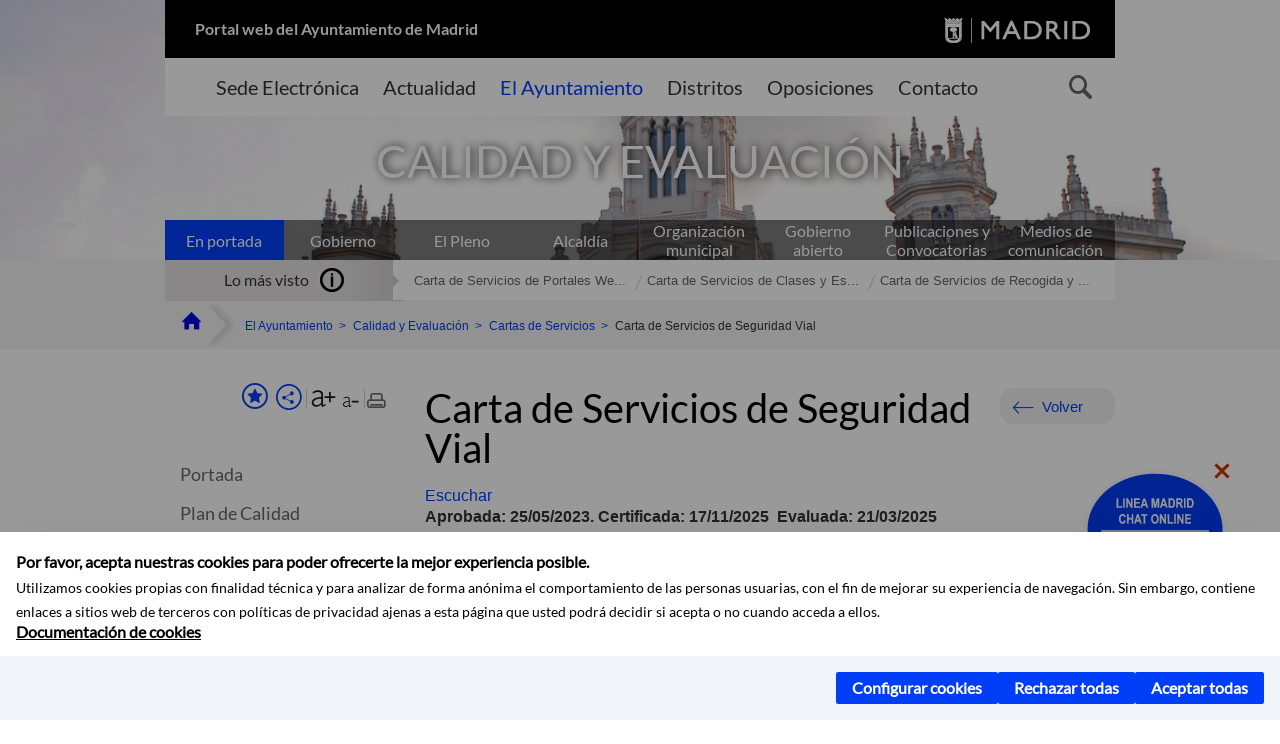

--- FILE ---
content_type: text/html;charset=UTF-8
request_url: https://www.madrid.es/portales/munimadrid/es/Inicio/El-Ayuntamiento/Calidad-y-Evaluacion/Cartas-de-Servicios/Cartas-de-Servicios-vigentes/Carta-de-Servicios-de-Seguridad-Vial/?vgnextfmt=default&vgnextoid=489940f2bf738810VgnVCM1000001d4a900aRCRD&vgnextchannel=5ef34225faf07410VgnVCM2000000c205a0aRCRD
body_size: 13652
content:



















<!DOCTYPE html>


<!--[if IE 8]>         <html class="no-js ie8" lang="es" xml:lang="es"> <![endif]-->
<!--[if gt IE 8]><!--> <html class="no-js" lang="es" xml:lang="es"> <!--<![endif]-->
<script type="text/javascript">
	window.rsConf = {
		general: {usePost: true}
	};
</script>
<script src="https://cdn-eu.readspeaker.com/script/13230/webReader/webReader.js?pids=wr" type="text/javascript" id="rs_req_Init"></script>
<head>






















<title>Carta de Servicios de Seguridad Vial - Ayuntamiento de Madrid</title>





























<meta content="IE=Edge" http-equiv="X-UA-Compatible" />
<meta http-equiv="Content-Type" content="text/html; charset=UTF-8" />



<meta name="description" content="Carta de Servicios de Seguridad Vial - Ayuntamiento de Madrid" />
<meta name="viewport" content="width=device-width, initial-scale=1" />


	
<meta name="twitter:card" content="summary_large_image" >
<meta property="og:title" content="Carta de Servicios de Seguridad Vial - Ayuntamiento de Madrid" >
<meta property="og:image" content="https://www.madrid.es/imagenes/marca/escudo-azul-467.png" >

<meta name="WT.ti" content="Carta de Servicios de Seguridad Vial"/>


	<meta name="wt.cg_s" content="ContenidoGenerico" />
	



<meta name="DCSext.idioma" content="es" />



	
	
	
		<meta name="DCSext.miga0" content="Inicio" />
	

	
	
	
		<meta name="DCSext.miga1" content="El Ayuntamiento" />
	

	
	
	
		<meta name="DCSext.miga2" content="Calidad y Evaluaci&oacute;n" />
	

	
	
	
		<meta name="DCSext.miga3" content="Cartas de Servicios" />
	

	
	
	
		<meta name="DCSext.miga4" content="Cartas de Servicios vigentes" />
	

	
	
	
		<meta name="DCSext.miga5" content="Carta de Servicios de Seguridad Vial" />
	
	

























                                              
<link href="/assets/css/vendor.css" rel="stylesheet" />
<link rel="stylesheet" href="/assets/css/ayuntamiento-madrid-bootstrap.min.css?version=POR-25-1101chat" />
<link href="/assets/css/ayuntamiento-madrid.min.css?version=POR-25-1101chat" rel="stylesheet" />
<!--[if lt IE 9]>
<link rel="stylesheet" href="/assets/css/ayuntamiento-madrid_ie8.min.css?version=POR-25-1101chat" />
<![endif]-->
<link href="/assets/css/ayuntamiento-madrid-custom.css?version=POR-25-1101chat" rel="stylesheet" />
<link rel="stylesheet" href="/assets/css/styles.css?version=POR-25-1101chat">
<link media="print" href="/assets/css/ayuntamiento-madrid-print.min.css?version=POR-25-1101chat" rel="stylesheet" />




<link rel="canonical" href="https://www.madrid.es/portales/munimadrid/es/Inicio/Movilidad-y-transportes/Cartas-de-servicios/Carta-de-Servicios-de-Seguridad-Vial/?vgnextfmt=default&amp;vgnextoid=489940f2bf738810VgnVCM1000001d4a900aRCRD&amp;vgnextchannel=9dce8fb9458fe410VgnVCM1000000b205a0aRCRD" />






<link type="text/css" rel="STYLESHEET" href ="/css/vacia.css" media="screen" />


<link rel="license" title="Aviso Legal" href='/portales/munimadrid/es/Inicio/Aviso-Legal/?vgnextfmt=default&amp;vgnextchannel=8a0f43db40317010VgnVCM100000dc0ca8c0RCRD' />
<link rel="search" title="Buscador Avanzado" href='/portales/munimadrid/es/Inicio/Buscador/?vgnextfmt=default&amp;vgnextchannel=d4cade31bd2ac410VgnVCM100000171f5a0aRCRD' />
<link rel="help" title="Ayuda" href='/portales/munimadrid/es/Inicio/Ayuda/?vgnextfmt=default&amp;vgnextchannel=23ee43db40317010VgnVCM100000dc0ca8c0RCRD' />








<!--[if lt IE 9]>
<script src="/assets/js/vendorIE8.js"></script>
<![endif]-->

<script>
	var aytmad = {};
	aytmad.config = {
	    routes:{
	        menu:'/ContentPublisher/new/menu/menurwd.jsp?relUris=true',
	        menuTramites:'/ContentPublisher/new/menu/menurwd.jsp?site=tramites',
	        calendar:'/portales/munimadrid/es/Inicio/Agenda?vgnextfmt=default&vgnextchannel=ca9671ee4a9eb410VgnVCM100000171f5a0aRCRD&cuando=cuandoDia&enviar=Buscar&newSearch=true&unfolded=true&fechaAccesible=',
	        taxonomias:'/ContentPublisher/jsp/apl/includes/XMLAutocompletarTaxonomias.jsp'
	    },
        constants:{
            numVisibleLinks:3,
            API_KEY: 'OFF'
            
            ,carouselHome_md: 9
            
        }
	};

	var COOKIE_MIMADRID_DOMAIN = 'madrid.es';
</script>
<script type="text/javascript">
	window.rsConf = {
		general: {usePost: true}
	};
</script>
<script src="https://cdn-eu.readspeaker.com/script/13230/webReader/webReader.js?pids=wr" type="text/javascript" id="rs_req_Init"></script>






<!-- Pace progress bar -->
<link href="/new/css/pace.css" type="text/css" rel="stylesheet" />
<script src="/new/js/pace.min.js" type="text/javascript"></script>




<!-- Google Tag Manager DataLayer -->
<script>
  dataLayer = [{
    'Vendor': 'Ayuntamiento de Madrid'
  }];
</script>

<!-- pingdom -->
<script src="//rum-static.pingdom.net/pa-61556f54405b1d0011000064.js" async></script>
<!-- pingdom -->

<!-- codigo incrustado del ChatBot -->
<link href="https://www.madrid.es/Datelematica/chatbotlm/css/nttdatabot_v1_7_2.css?version=POR-25-1101chat" rel="stylesheet">
<div id="root"></div>
<script>!function (e) { function t(t) { for (var n, a, i = t[0], c = t[1], l = t[2], s = 0, p = []; s < i.length; s++)a = i[s], Object.prototype.hasOwnProperty.call(o, a) && o[a] && p.push(o[a][0]), o[a] = 0; for (n in c) Object.prototype.hasOwnProperty.call(c, n) && (e[n] = c[n]); for (f && f(t); p.length;)p.shift()(); return u.push.apply(u, l || []), r() } function r() { for (var e, t = 0; t < u.length; t++) { for (var r = u[t], n = !0, i = 1; i < r.length; i++) { var c = r[i]; 0 !== o[c] && (n = !1) } n && (u.splice(t--, 1), e = a(a.s = r[0])) } return e } var n = {}, o = { 1: 0 }, u = []; function a(t) { if (n[t]) return n[t].exports; var r = n[t] = { i: t, l: !1, exports: {} }; return e[t].call(r.exports, r, r.exports, a), r.l = !0, r.exports } a.e = function (e) { var t = [], r = o[e]; if (0 !== r) if (r) t.push(r[2]); else { var n = new Promise((function (t, n) { r = o[e] = [t, n] })); t.push(r[2] = n); var u, i = document.createElement("script"); i.charset = "utf-8", i.timeout = 120, a.nc && i.setAttribute("nonce", a.nc), i.src = function (e) { return a.p + "static/js/" + ({}[e] || e) + "." + { 3: "4349665b" }[e] + ".chunk.js" }(e); var c = new Error; u = function (t) { i.onerror = i.onload = null, clearTimeout(l); var r = o[e]; if (0 !== r) { if (r) { var n = t && ("load" === t.type ? "missing" : t.type), u = t && t.target && t.target.src; c.message = "Loading chunk " + e + " failed.\n(" + n + ": " + u + ")", c.name = "ChunkLoadError", c.type = n, c.request = u, r[1](c) } o[e] = void 0 } }; var l = setTimeout((function () { u({ type: "timeout", target: i }) }), 12e4); i.onerror = i.onload = u, document.head.appendChild(i) } return Promise.all(t) }, a.m = e, a.c = n, a.d = function (e, t, r) { a.o(e, t) || Object.defineProperty(e, t, { enumerable: !0, get: r }) }, a.r = function (e) { "undefined" != typeof Symbol && Symbol.toStringTag && Object.defineProperty(e, Symbol.toStringTag, { value: "Module" }), Object.defineProperty(e, "__esModule", { value: !0 }) }, a.t = function (e, t) { if (1 & t && (e = a(e)), 8 & t) return e; if (4 & t && "object" == typeof e && e && e.__esModule) return e; var r = Object.create(null); if (a.r(r), Object.defineProperty(r, "default", { enumerable: !0, value: e }), 2 & t && "string" != typeof e) for (var n in e) a.d(r, n, function (t) { return e[t] }.bind(null, n)); return r }, a.n = function (e) { var t = e && e.__esModule ? function () { return e.default } : function () { return e }; return a.d(t, "a", t), t }, a.o = function (e, t) { return Object.prototype.hasOwnProperty.call(e, t) }, a.p = "/", a.oe = function (e) { throw console.error(e), e }; var i = this.webpackJsonpchatbot = this.webpackJsonpchatbot || [], c = i.push.bind(i); i.push = t, i = i.slice(); for (var l = 0; l < i.length; l++)t(i[l]); var f = c; r() }([])</script>
<script src="https://www.madrid.es/Datelematica/chatbotlm/scripts/nttdatabot_uno_v1_7_2.js?version=POR-25-1101chat"></script>
<script src="https://www.madrid.es/Datelematica/chatbotlm/scripts/nttdatabot_dos_v1_7_2.js?version=POR-25-1101chat"></script>











<script src="/new/js/jquery.min.js" type="text/javascript"></script>
<script src="/assets/js/locale/i18n_es.js" type="text/javascript"></script>
<script src="/new/js/js.cookie.js" type="text/javascript"></script>





<script src="/new/js/webtrends_disabled.js" type="text/javascript"></script>

<script src="https://servpub.madrid.es/FWIAM_FTP/assets/js/cookie-manager.js" type="text/javascript"></script>

                              <script>!function(a){var e="https://s.go-mpulse.net/boomerang/",t="addEventListener";if(""=="True")a.BOOMR_config=a.BOOMR_config||{},a.BOOMR_config.PageParams=a.BOOMR_config.PageParams||{},a.BOOMR_config.PageParams.pci=!0,e="https://s2.go-mpulse.net/boomerang/";if(window.BOOMR_API_key="CFNNG-8KHS7-4TSDG-XKHWE-XJQMY",function(){function n(e){a.BOOMR_onload=e&&e.timeStamp||(new Date).getTime()}if(!a.BOOMR||!a.BOOMR.version&&!a.BOOMR.snippetExecuted){a.BOOMR=a.BOOMR||{},a.BOOMR.snippetExecuted=!0;var i,_,o,r=document.createElement("iframe");if(a[t])a[t]("load",n,!1);else if(a.attachEvent)a.attachEvent("onload",n);r.src="javascript:void(0)",r.title="",r.role="presentation",(r.frameElement||r).style.cssText="width:0;height:0;border:0;display:none;",o=document.getElementsByTagName("script")[0],o.parentNode.insertBefore(r,o);try{_=r.contentWindow.document}catch(O){i=document.domain,r.src="javascript:var d=document.open();d.domain='"+i+"';void(0);",_=r.contentWindow.document}_.open()._l=function(){var a=this.createElement("script");if(i)this.domain=i;a.id="boomr-if-as",a.src=e+"CFNNG-8KHS7-4TSDG-XKHWE-XJQMY",BOOMR_lstart=(new Date).getTime(),this.body.appendChild(a)},_.write("<bo"+'dy onload="document._l();">'),_.close()}}(),"".length>0)if(a&&"performance"in a&&a.performance&&"function"==typeof a.performance.setResourceTimingBufferSize)a.performance.setResourceTimingBufferSize();!function(){if(BOOMR=a.BOOMR||{},BOOMR.plugins=BOOMR.plugins||{},!BOOMR.plugins.AK){var e=""=="true"?1:0,t="",n="cj2viiyxfuxmi2lvsvqa-f-619059b8f-clientnsv4-s.akamaihd.net",i="false"=="true"?2:1,_={"ak.v":"39","ak.cp":"846829","ak.ai":parseInt("470615",10),"ak.ol":"0","ak.cr":9,"ak.ipv":4,"ak.proto":"h2","ak.rid":"6d6931b1","ak.r":47370,"ak.a2":e,"ak.m":"dscb","ak.n":"essl","ak.bpcip":"18.117.84.0","ak.cport":47352,"ak.gh":"23.208.24.75","ak.quicv":"","ak.tlsv":"tls1.3","ak.0rtt":"","ak.0rtt.ed":"","ak.csrc":"-","ak.acc":"","ak.t":"1769313632","ak.ak":"hOBiQwZUYzCg5VSAfCLimQ==zENZyCwmI+Kmga/eEcEnlHEJnMV/rXLOJygORzsy9dcQLgQb+ABVTeurn04Q5ibEHl9Fb0opufvM+eWBWA7qwlSp59e2N8Mpgy6Ze+ETjENR6gNN/97pN7JbbiP07lDzQg85b8/ks5eTINratDljjIrMFk5c8Ocv9eTyRimPQdMD9+t5Sw3F/evWGbGK6l/G9IdkOsoS41zOSt1XRTdT0pJSe+3sLuIQKePxDyEOCAfHWg0f38tZNrN4gOTbAiSJHsc+3TCnh3j8w+ABy5AXJgo7qkdicb8ua/pe0X823hLCpP1Xps+TieSdxPd6NUIleQ7HIjjBGB8ynG3T0ZuPF1KzOZ17G2cUdFzQIO29shi4UANeQej0E6Cp8ukBXeYiJuwXzplACuu6i3IOn1SemcndGBuq41tQv5acr3Ex830=","ak.pv":"55","ak.dpoabenc":"","ak.tf":i};if(""!==t)_["ak.ruds"]=t;var o={i:!1,av:function(e){var t="http.initiator";if(e&&(!e[t]||"spa_hard"===e[t]))_["ak.feo"]=void 0!==a.aFeoApplied?1:0,BOOMR.addVar(_)},rv:function(){var a=["ak.bpcip","ak.cport","ak.cr","ak.csrc","ak.gh","ak.ipv","ak.m","ak.n","ak.ol","ak.proto","ak.quicv","ak.tlsv","ak.0rtt","ak.0rtt.ed","ak.r","ak.acc","ak.t","ak.tf"];BOOMR.removeVar(a)}};BOOMR.plugins.AK={akVars:_,akDNSPreFetchDomain:n,init:function(){if(!o.i){var a=BOOMR.subscribe;a("before_beacon",o.av,null,null),a("onbeacon",o.rv,null,null),o.i=!0}return this},is_complete:function(){return!0}}}}()}(window);</script></head>


		<body style="margin: 0" onload="const manager = new IAMCookieManager('GTM-W37X7B4V;GTM-MN45SBL'); manager.start();">
	<a id="top"></a>
	<div id="wrapper" >
	
<!-- ************** CABECERA ******************	-->





























































<div id="menuAreaPrivada" class="bg-fluid1 hide">
	<div class="container">
		<div class="row">
			<div class="col-xs-12  pull-right">
				<div class="quick-links-header">
					<ul>
							           
		                <li>
		                    
		                    





  





<a
    
     href="/portales/munimadrid/mimadrid.html"
    
    class="qlh-item qlh-item-myfolder "
    
    
    
	    
    title="Cartas de Servicios vigentes" 
>
     
		                    	Mi Madrid
		                    
    
</a>

























	                    
		                </li>
		                
		                <li id="userOrFolder">munimadrid</li>
					</ul>
				</div>
			</div>
		</div>
	</div>
</div>








<header class="header  nocontent">
    <div class="container ampliado">    





    	
		
		<div><a id="anchorToContent" href="#content" class="sr-only" title="Saltar navegación">Saltar navegación</a></div>
		








































		
<div class="brand">
	<div class="row">
		<div class="col-md-8">
			<h1>
				<a href="https://www.madrid.es/portal/site/munimadrid">
					Portal web del Ayuntamiento de Madrid
				</a>
			</h1>
		</div>
		<div class="col-md-4 logo">
			<a href="https://www.madrid.es/portal/site/munimadrid" accesskey="I">
				<span class="text-hide">Ayuntamiento de Madrid</span>
				<img alt="" src="/assets/images/logo-madrid.png" />
			</a>
		</div>
	</div>
</div>



	<div id="navbar" class="navigation-bar">
		<div class="row">
			<div class="col-sm-12">
				<div class="header-logo">
					<a href="https://www.madrid.es/portal/site/munimadrid">
						<span class="text-hide">Ayuntamiento de Madrid</span>
						<img src="/assets/images/logo-madrid.png" alt=""/>
					</a>
				</div>
            </div>
			<div class="col-md-12">
				<div class="search-toggle-cont">
					<div class="visible-md-block visible-lg-block">
						
						
						<ul class="main-menu">
	                        
	                        	
	                            <li class=''>
	                            	





  





<a
    
     href="https://sede.madrid.es/portal/site/tramites"
    
    class="main-menu-item "
    
    
    
	 onclick=""     
    accesskey="T" 
>
     
	                            		<span>Sede Electrónica</span>
	                            	
    
</a>
























	                            </li>
	                        
	                        	
	                            <li class=''>
	                            	





  





<a
    
     href="/portales/munimadrid/actualidad.html"
    
    class="main-menu-item "
    
    
    
	 onclick=""     
    accesskey="A" 
>
     
	                            		<span>Actualidad</span>
	                            	
    
</a>
























	                            </li>
	                        
	                        	
	                            <li class='active'>
	                            	





  





<a
    
     href="/portales/munimadrid/ayuntamiento.html"
    
    class="main-menu-item "
    
    
    
	 onclick=""     
    accesskey="Y" 
>
     
	                            		<span>El Ayuntamiento</span>
	                            	
    
</a>
























	                            </li>
	                        
	                        	
	                            <li class=''>
	                            	





  





<a
    
     href="/portales/munimadrid/distritos.html"
    
    class="main-menu-item "
    
    
    
	 onclick=""     
    accesskey="D" 
>
     
	                            		<span>Distritos</span>
	                            	
    
</a>
























	                            </li>
	                        
	                        	
	                            <li class=''>
	                            	





  





<a
    
     href="/portales/munimadrid/oposiciones.html"
    
    class="main-menu-item "
    
    
    
	 onclick=""     
    accesskey="O" 
>
     
	                            		<span>Oposiciones</span>
	                            	
    
</a>
























	                            </li>
	                        
	                        	
	                            <li class=''>
	                            	





  





<a
    
     href="/portales/munimadrid/contacto.html"
    
    class="main-menu-item "
    
    
    
	 onclick=""     
    accesskey="C" 
>
     
	                            		<span>Contacto</span>
	                            	
    
</a>
























	                            </li>
	                        
                       	</ul>
                                               	

					</div>

					
					
						<form class="searcher-form" id="searcher-form" action="/portales/munimadrid/es/Inicio/Buscador" name="formularioBusqueda">					   
						    <input type="hidden" value="7db8fc12aa936610VgnVCM1000008a4a900aRCRD" name="vgnextoid" />
						    <input type="hidden" value="7db8fc12aa936610VgnVCM1000008a4a900aRCRD" name="vgnextchannel" />
						    <input type="hidden" value="es.iam.portlet.buscador.SearchAction" name="action" />					   
							<div class="row">
								<div class="col-xs-10">
									<label for="search-field">
	                                <span class="placeholder">¿Qué estás buscando?</span>	                                
	                                <input name="q" type="text" class="searcher-item" id="search-field" /></label>
								</div>
								<div class="col-xs-2">
									<button type="submit" class="searcher-link">
										<span>Buscar</span>
									</button>
								</div>
							</div>
						</form>
					

				</div>
			</div>
		</div>
		
		
		

	</div>










    	    
    	
		
        
		
			
			
		        















	
	
	
	

			
		
		
		
		
		<div class="section-cont">
			
			
			
			
			<img id="section-image" class="section-image" alt="" src="/UnidadesDescentralizadas/Calidad/Observatorio_Ciudad/Secciones/nuevoMadrid/Cibeles_1400x350.jpg" />
           	
           	
			
				<h2 class="section-name"><span class="section-name-title">CALIDAD Y EVALUACIÓN</span></h2>
			
			
		</div>
        
				
        
        
        
        
			<p class="section-subname visible-xs-block"><span class="section-subname-title">Cartas de Servicios vigentes</span></p>       
			
		
		
























	
		<ul class="sub-menu visible-md-block visible-lg-block">
			<li class='active'>
				<a class="sub-menu-item" href="/portales/munimadrid/es/Inicio/El-Ayuntamiento/?vgnextfmt=default&vgnextchannel=ce069e242ab26010VgnVCM100000dc0ca8c0RCRD">
                    En portada</a>
			</li>
			
				
				
				<li class=''>
					<a class="sub-menu-item" href="/portales/munimadrid/es/Inicio/El-Ayuntamiento/Gobierno/?vgnextfmt=default&vgnextchannel=26edd7755b406310VgnVCM1000000b205a0aRCRD">Gobierno</a>
				</li>
			
				
				
				<li class=''>
					<a class="sub-menu-item" href="/portales/munimadrid/es/Inicio/El-Ayuntamiento/El-Pleno/?vgnextfmt=default&vgnextchannel=63f1f14a33972210VgnVCM2000000c205a0aRCRD">El Pleno</a>
				</li>
			
				
				
				<li class=''>
					<a class="sub-menu-item" href="/portales/munimadrid/es/Inicio/El-Ayuntamiento/Alcaldia/?vgnextfmt=default&vgnextchannel=ae8308a90a1e9410VgnVCM100000171f5a0aRCRD">Alcaldía</a>
				</li>
			
				
				
				<li class=''>
					<a class="sub-menu-item" href="/portales/munimadrid/es/Inicio/El-Ayuntamiento/Organizacion-municipal/?vgnextfmt=default&vgnextchannel=2ef308a90a1e9410VgnVCM100000171f5a0aRCRD">Organización municipal</a>
				</li>
			
				
				
				<li class=''>
					<a class="sub-menu-item" href="/portales/munimadrid/es/Inicio/El-Ayuntamiento/Gobierno-abierto/?vgnextfmt=default&vgnextchannel=c573c98a1df4b410VgnVCM100000171f5a0aRCRD">Gobierno abierto</a>
				</li>
			
				
				
				<li class=''>
					<a class="sub-menu-item" href="/portales/munimadrid/es/Inicio/El-Ayuntamiento/Publicaciones-y-Convocatorias/?vgnextfmt=default&vgnextchannel=4f2508a90a1e9410VgnVCM100000171f5a0aRCRD">Publicaciones y Convocatorias</a>
				</li>
			
				
				
				<li class=''>
					<a class="sub-menu-item" href="/portales/munimadrid/es/Inicio/El-Ayuntamiento/Medios-de-Comunicacion?vgnextfmt=default&vgnextchannel=e40362215c483510VgnVCM2000001f4a900aRCRD">Medios de comunicación</a>
				</li>
			
		</ul>
	








































	    


	</div>
</header>






















































































<div class="bg-fluid1 fluid1--main">
	<div class="container ampliado">
			
		
			




































	

	
	
	
	
		
		
		
		
		<div class=' most-watched nocontent'>
			<div class="col-sm-3">
				<div class="mw-title">
					<span>Lo más visto</span>
				</div>
			</div>
			<div class="col-sm-9">		
			
				
				
						
					<ul class="mw-content">
					
						
						<li>
							<a  title="Carta de Servicios de Portales Web del Ayuntamiento de Madrid" class="mw-item" 
								href="/portales/munimadrid/es/Inicio/El-Ayuntamiento/Calidad-y-Evaluacion/Cartas-de-Servicios/Cartas-de-Servicios-vigentes/Carta-de-Servicios-de-Portales-Web-del-Ayuntamiento-de-Madrid/?vgnextfmt=default&vgnextoid=ed6803ddedc0b610VgnVCM2000001f4a900aRCRD&vgnextchannel=5ef34225faf07410VgnVCM2000000c205a0aRCRD">
								Carta de Servicios de Portales We...
							</a>
						</li>
					
						
						<li>
							<a  title="Carta de Servicios de Clases y Escuelas Deportivas" class="mw-item" 
								href="/portales/munimadrid/es/Inicio/El-Ayuntamiento/Calidad-y-Evaluacion/Cartas-de-Servicios/Cartas-de-Servicios-vigentes/Carta-de-Servicios-de-Clases-y-Escuelas-Deportivas/?vgnextfmt=default&vgnextoid=4dbc33d510eed610VgnVCM1000001d4a900aRCRD&vgnextchannel=5ef34225faf07410VgnVCM2000000c205a0aRCRD">
								Carta de Servicios de Clases y Es...
							</a>
						</li>
					
						
						<li>
							<a  title="Carta de Servicios de Recogida y Tratamiento de Residuos" class="mw-item" 
								href="/portales/munimadrid/es/Inicio/El-Ayuntamiento/Calidad-y-Evaluacion/Cartas-de-Servicios/Cartas-de-Servicios-vigentes/Carta-de-Servicios-de-Recogida-y-Tratamiento-de-Residuos/?vgnextfmt=default&vgnextoid=00ca02476cfad610VgnVCM2000001f4a900aRCRD&vgnextchannel=5ef34225faf07410VgnVCM2000000c205a0aRCRD">
								Carta de Servicios de Recogida y ...
							</a>
						</li>
					
					</ul>
					
			
			
			</div>
		</div>
		
		
	
	







































		
			
		

	

		
        
		<div class="row">		
			<ul class="breadcrumbs hidden-xs">
            
			
				
				  
				
				
				
                
					
					
					
					
					<li><a class='bc-item bc-item-home' href="/portales/munimadrid/es/Inicio/?vgnextfmt=default&vgnextchannel=1ccd566813946010VgnVCM100000dc0ca8c0RCRD"><span>Inicio</span></a></li>
					
	                
					
					
				
			
				
				  
				
				
				
                
					
					
					
					
					<li><a class='bc-item ' href="/portales/munimadrid/es/Inicio/El-Ayuntamiento/?vgnextfmt=default&vgnextchannel=ce069e242ab26010VgnVCM100000dc0ca8c0RCRD"><span>El Ayuntamiento</span></a></li>
					
	                
					
					
				
			
				
				  
				
				
				
                
					
					
					
					
					<li><a class='bc-item ' href="/portales/munimadrid/es/Inicio/El-Ayuntamiento/Calidad-y-Evaluacion/?vgnextfmt=default&vgnextchannel=6ba172136cf91210VgnVCM2000000c205a0aRCRD"><span>Calidad y Evaluación</span></a></li>
					
	                
					
					
				
			
				
				  
				
				
				
                
					
					
					
					
					<li><a class='bc-item ' href="/portales/munimadrid/es/Inicio/El-Ayuntamiento/Calidad-y-Evaluacion/Cartas-de-Servicios/?vgnextfmt=default&vgnextchannel=d5f58a165395d310VgnVCM2000000c205a0aRCRD"><span>Cartas de Servicios</span></a></li>
					
	                
					
					
				
			
				
				  
				
				
				
                
					
					
					
	                

	                    
	                    
	                    
		                    
			                    
			                    
			                    
			                    
			                    <li><span class="bc-item bc-item-last">Carta de Servicios de Seguridad Vial</span></li>
			                    
		                    
	                                    
	                
					
					
				
			
            
			</ul>
		</div>	
		


	</div>
</div>









































<!-- ************** CONTENIDO ******************	-->
<div class="content"><a id="content"></a>

    
			<div class="Panel 1.1"> 

































<div class="bg-fluid0">
    <div class="container ampliado" id="nxc" >
        <div class="row">
        
        	
	            <div class="col-md-3 nxc-nav">
	            	
	            	
	            		





















































<div class='menuVertical normal hidden-print nocontent' id="menuVertical">

<!-- HERRAMIENTAS -->

    
    



























<div class="enlacesMenuVertical">
   	
       
	<div class="botonesCompartir">
	    
        
		
		    <a class="btnMenuVerticalFavoritos" rel="nofollow" href="/portales/munimadrid/es/Inicio/Mi-Madrid/Mis-favoritos?vgnextchannel=8c2ce86b30f80510VgnVCM1000008a4a900aRCRD&amp;modo=editor&amp;url=https%3A%2F%2Fwww.madrid.es%2Fportal%2Fsite%2Fmunimadrid%2Fmenuitem.0c57021e0d1f6162c345c34571f1a5a0%2F%3Fvgnextfmt%3Ddefault%26vgnextoid%3D489940f2bf738810VgnVCM1000001d4a900aRCRD%26vgnextchannel%3D5ef34225faf07410VgnVCM2000000c205a0aRCRD%26vgnextlocale%3Des">
		        <span class="text">Añadir a favoritos</span>
		    </a>
		
		<a class="btnMenuVerticalCompartir" href="#" title="Comparte esta página"><span class="text">COMPARTE ESTA PÁGINA</span></a>
        
        
        <div class="botonesFuenteImprimir" id="listTareas">
		    <div class="separadorIzq">
		        <a class="btnMenuVerticalAumentarFuente" id="btnMenuVerticalAumentarFuente" href="#">
		            <span class="text-hide">Aumentar fuente</span>
		        </a>
		        <a class="btnMenuVerticalReducirFuente" id="btnMenuVerticalReducirFuente" href="#">
		            <span class="text-hide">Reducir fuente</span>
		        </a>
		    </div>
		    <div class="separadorIzq">
		        <a class="btnMenuVerticalImprimir" id="imprimir" href="#">
		            <span class="text-hide">Imprimir</span>
		        </a>
		    </div>
		</div>
      </div>
    <div class="popupMenuSocial">
       <a class="linkCerrarPopupSocial" href="#" title='Cerrar'><span class="text-hide">Cerrar Comparte esta página</span></a>
        <ul class="listaCompartirEn">
         	
   			<li><a rel="nofollow" target="blank" class="compartir-link compartir-facebook" href="http://www.facebook.com/sharer.php?u=https%3A%2F%2Fwww.madrid.es%2Fportal%2Fsite%2Fmunimadrid%2Fmenuitem.0c57021e0d1f6162c345c34571f1a5a0%2F%3Fvgnextfmt%3Ddefault%26vgnextoid%3D489940f2bf738810VgnVCM1000001d4a900aRCRD%26vgnextchannel%3D5ef34225faf07410VgnVCM2000000c205a0aRCRD%26vgnextlocale%3Des" title='Enlace externo en nueva ventana: Compartir esta página en Facebook'>En Facebook</a></li>
   			<li><a rel="nofollow" target="blank" class="compartir-link compartir-x" href='http://x.com/share?via=Lineamadrid&amp;url=https%3A%2F%2Fwww.madrid.es%2Fportal%2Fsite%2Fmunimadrid%2Fmenuitem.0c57021e0d1f6162c345c34571f1a5a0%2F%3Fvgnextfmt%3Ddefault%26vgnextoid%3D489940f2bf738810VgnVCM1000001d4a900aRCRD%26vgnextchannel%3D5ef34225faf07410VgnVCM2000000c205a0aRCRD%26vgnextlocale%3Des&amp;text=Calidad+y+Evaluaci%26oacute%3Bn' title='Enlace externo en nueva ventana: Compartir esta página en X'>En X</a></li>
            <li><a rel="nofollow" target="blank" class="compartir-link compartir-linkedin" href="http://www.linkedin.com/cws/share?url=https%3A%2F%2Fwww.madrid.es%2Fportal%2Fsite%2Fmunimadrid%2Fmenuitem.0c57021e0d1f6162c345c34571f1a5a0%2F%3Fvgnextfmt%3Ddefault%26vgnextoid%3D489940f2bf738810VgnVCM1000001d4a900aRCRD%26vgnextchannel%3D5ef34225faf07410VgnVCM2000000c205a0aRCRD%26vgnextlocale%3Des" title='Enlace externo en nueva ventana: Compartir esta página en Linkedin'>En Linkedin</a></li>
            <li><a rel="nofollow" target="blank" class="compartir-link compartir-google"  href="https://api.whatsapp.com/send?text=https%3A%2F%2Fwww.madrid.es%2Fportal%2Fsite%2Fmunimadrid%2Fmenuitem.0c57021e0d1f6162c345c34571f1a5a0%2F%3Fvgnextfmt%3Ddefault%26vgnextoid%3D489940f2bf738810VgnVCM1000001d4a900aRCRD%26vgnextchannel%3D5ef34225faf07410VgnVCM2000000c205a0aRCRD%26vgnextlocale%3Des" data-action="share/whatsapp/share" title='Enlace externo en nueva ventana: Compartir esta página en Whatsapp'>En WhatsApp</a></li>
            <li><a rel="nofollow" class="compartir-link compartir-email"  href="mailto:correo@ejemplo.com?subject=Página del Ayuntamiento de Madrid Compartida&body=Hola,%0D%0AMe parece interesante compartirte esta página del Ayuntamiento de Madrid.%0D%0ATítulo: Carta de Servicios de Seguridad Vial%0D%0AEnlace: https%3A%2F%2Fwww.madrid.es%2Fportal%2Fsite%2Fmunimadrid%2Fmenuitem.0c57021e0d1f6162c345c34571f1a5a0%2F%3Fvgnextfmt%3Ddefault%26vgnextoid%3D489940f2bf738810VgnVCM1000001d4a900aRCRD%26vgnextchannel%3D5ef34225faf07410VgnVCM2000000c205a0aRCRD%26vgnextlocale%3Des">Por correo</a></li></ul>
    </div>
</div>
    
























<!-- MENÚ -->

<ul class="menu">

    
    
    
    
    
    
    

    
    
    
    

    
    
    
    

    
    
    
    

    
    
    
    
    
    
    
    
    
    <li>





  





<a
    
     href="/portales/munimadrid/es/Inicio/El-Ayuntamiento/Calidad-y-Evaluacion/?vgnextfmt=default&vgnextchannel=6ba172136cf91210VgnVCM2000000c205a0aRCRD"
    
    class=" "
    
    
    
	    
    title="Calidad y Evaluaci&oacute;n" 
>
     
        Portada
    
</a>

























</li>
    
    
    
    
    <li>





  





<a
    
     href="/portales/munimadrid/es/Inicio/El-Ayuntamiento/Calidad-y-Evaluacion/Plan-de-Calidad/Plan-de-Calidad/?vgnextfmt=default&vgnextoid=07d5e363dbf17710VgnVCM2000001f4a900aRCRD&vgnextchannel=f9d9261f46839710VgnVCM1000001d4a900aRCRD"
    
    class=" "
    
    
    
	    
    title="Plan de Calidad" 
>
     
           Plan de Calidad 
        
    
</a>


























        
        
    </li>   
    
    
    
    
    <li>





  





<a
    
     href="/portales/munimadrid/es/Inicio/El-Ayuntamiento/Calidad-y-Evaluacion/Estrategia-y-planificacion/?vgnextfmt=default&vgnextchannel=486a261f46839710VgnVCM1000001d4a900aRCRD"
    
    class=" "
    
    
    
	    
    title="Estrategia y planificaci&oacute;n" 
>
     
           Estrategia y planificación 
        
    
</a>


























        
        
    </li>   
    
    
    
    
    <li>





  





<a
    
     href="/portales/munimadrid/es/Inicio/El-Ayuntamiento/Calidad-y-Evaluacion/Herramientas-y-sistemas-de-Calidad/Herramientas-y-sistemas-de-calidad/?vgnextfmt=default&vgnextoid=616f6bdaa0149710VgnVCM1000001d4a900aRCRD&vgnextchannel=d62d261f46839710VgnVCM1000001d4a900aRCRD"
    
    class=" "
    
    
    
	    
    title="Herramientas y sistemas de Calidad" 
>
     
           Herramientas y sistemas de Calidad 
        
    
</a>


























        
        
    </li>   
    
    
    
    
    <li>





  





<a
    
     href="/portales/munimadrid/es/Inicio/El-Ayuntamiento/Calidad-y-Evaluacion/Evaluacion/?vgnextfmt=default&vgnextchannel=0a5f261f46839710VgnVCM1000001d4a900aRCRD"
    
    class=" "
    
    
    
	    
    title="Evaluaci&oacute;n" 
>
     
           Evaluación 
        
    
</a>


























        
        
    </li>   
    
    
    
    
    <li>





  





<a
    
     href="/portales/munimadrid/es/Inicio/El-Ayuntamiento/Calidad-y-Evaluacion/Percepcion-ciudadana/?vgnextfmt=default&vgnextchannel=5134261f46839710VgnVCM1000001d4a900aRCRD"
    
    class=" "
    
    
    
	    
    title="Percepci&oacute;n ciudadana" 
>
     
           Percepción ciudadana 
        
    
</a>


























        
        
    </li>   
    
    
    
    
    <li>





  





<a
    
     href="/portales/munimadrid/es/Inicio/El-Ayuntamiento/Calidad-y-Evaluacion/Sugerencias-reclamaciones-y-felicitaciones/?vgnextfmt=default&vgnextchannel=73f5ceccb7739710VgnVCM2000001f4a900aRCRD"
    
    class=" "
    
    
    
	    
    title="Sugerencias, reclamaciones y felicitaciones" 
>
     
           Sugerencias, reclamaciones y felicitaciones 
        
    
</a>


























        
        
    </li>   
    
    
    
    
    <li>





  





<a
    
     href="/portales/munimadrid/es/Inicio/El-Ayuntamiento/Calidad-y-Evaluacion/Otra-documentacion/?vgnextfmt=default&vgnextchannel=8fe14d60ccb39710VgnVCM2000001f4a900aRCRD"
    
    class=" "
    
    
    
	    
    title="Otra documentaci&oacute;n" 
>
     
           Otra documentación 
        
    
</a>


























        
        
    </li>   
    
    
    

    
    
    
    
            
</ul>

</div>






















	            	
	            </div>
            

            <div class="col-md-9">
                <main class="mainContent" id="readspeaker" >  
                    <!-- DETALLE específico -->
                    
                    






















	
	<div class="detalle">
	    
	    




































<div class="summary summary-nxc-visible nofluid">
    


<div class="pull-right hidden-xs volver text-right rs_skip">
    <a href="#" class="button button3 backbutton">Volver</a>
</div>

	
		
	 <h3 class="summary-title">Carta de Servicios de Seguridad Vial</h3> 
	
	
    
    
    
</div>





















	
		<div class="nofluid">
			



















	    
				
				<div id="readspeaker_button1" class="rs_skip rsbtn rs_preserve">
			        
					<a rel="nofollow" class="rsbtn_play" accesskey="L" title="Escuchar esta p&aacute;gina utilizando ReadSpeaker" href="https://app-eu.readspeaker.com/cgi-bin/rsent?customerid=13230&lang=es_es&readid=readspeaker&url=https%3A%2F%2Fwww.madrid.es%2Fportal%2Fsite%2Fmunimadrid%2Fmenuitem.0c57021e0d1f6162c345c34571f1a5a0%2F%3Fvgnextoid%3D489940f2bf738810VgnVCM1000001d4a900aRCRD%26vgnextchannel%3D5ef34225faf07410VgnVCM2000000c205a0aRCRD%26vgnextfmt%3Ddefault%26vgnextlocale%3Des&statparam=www.madrid.es_munimadrid_0c57021e0d1f6162c345c34571f1a5a0_489940f2bf738810VgnVCM1000001d4a900aRCRD_5ef34225faf07410VgnVCM2000000c205a0aRCRD_Carta de Servicios de Seguridad Vial">
						<span class="rsbtn_left rsimg rspart"><span class="rsbtn_text"><span>Escuchar</span></span></span>
						<span class="rsbtn_right rsimg rsplay rspart"></span>
					</a>
				</div>
			
	    
	
	




















	        










































	
    
        



















    





    
<div class="generic-content">

    
    
    
    
       
        <div class="tiny-text">
            <p class="MsoNormal titular2"><strong>Aprobada: 25/05/2023. Certificada: 17/11/2025&nbsp; Evaluada: 21/03/2025</strong></p>
<p class="MsoNormal titular2">&nbsp;<img src="/UnidadesDescentralizadas/Calidad/CARTAS%20SERVICIOS/SistemaCartasServicio/78%20CS_SeguridadVial/ficheros/entrada3.jpg" alt="Dibujos recortados de familias y ni&ntilde;os " /></p>
<p class="titular2 jumbotron">Avanzamos hacia una movilidad segura</p>
<p class="Default"><span>Uno de los principales objetivos del Ayuntamiento de Madrid es conseguir una ciudad con mejor calidad de vida, para ello trabaja en consolidar un entorno seguro y saludable, que contribuya al bienestar de sus habitantes y visitantes. Conseguir una movilidad segura, con tolerancia cero ante la siniestralidad y promocionar h&aacute;bitos de seguridad vial que permitan desplazamientos seguros,&nbsp;</span>ayuda a alcanzar los retos de una ciudad del siglo XXI.</p>
<p>Para avanzar <strong>hacia una movilidad segura</strong> es necesario un trabajo de <strong>transversalidad</strong> en el que intervienen distintas unidades: Polic&iacute;a Municipal de Madrid, Agentes de Movilidad, Bomberos, Gr&uacute;a Municipal (Empresa Municipal de Transportes de Madrid), Madrid Calle 30 y SAMUR &ndash; Protecci&oacute;n Civil, entre otros. El objetivo es la prestaci&oacute;n de un servicio global que permita dar una respuesta eficaz y coordinada, agilizar los protocolos de actuaci&oacute;n y generar conocimiento para la toma de decisiones encaminadas a mejorar la seguridad vial y la movilidad sostenible, aportando valor p&uacute;blico.</p>
<p>En el <a title="Enlace externo en nueva ventana: Plan Estrat&eacute;gico de Seguridad Vial" href="https://www.madrid.es/portales/munimadrid/es/Inicio/Emergencias-y-seguridad/Publicaciones/Plan-estrategico-de-seguridad-vial-2021-2030/?vgnextfmt=default&amp;vgnextoid=dc4380746844f710VgnVCM2000001f4a900aRCRD&amp;vgnextchannel=8082bb21278fe410VgnVCM1000000b205a0aRCRD" target="_blank">Plan Estrat&eacute;gico de Seguridad Vial 2021-2030 de la Ciudad de Madrid</a>, desarrollado por el Cuerpo de Polic&iacute;a Municipal de Madrid, se prioriza el objetivo de contribuir a prevenir los siniestros de tr&aacute;fico, proteger la vida, la salud y la integridad f&iacute;sica de las personas usuarias de las v&iacute;as y espacios&nbsp;p&uacute;blicos.</p>
<p>La <strong>Carta de Servicios de Seguridad Vial</strong> se convierte as&iacute; en una <strong>herramienta de calidad y mejora</strong> continua de los servicios p&uacute;blicos municipales relacionados con la seguridad vial, <strong>establece unos est&aacute;ndares de calidad</strong> con las personas destinatarias y pretende ofrecer una atenci&oacute;n flexible, integral, r&aacute;pida y eficaz.</p>
<p>&nbsp;</p>
<p><strong>+<a href="https://www.madrid.es/portales/munimadrid/es/Inicio/El-Ayuntamiento/Calidad-y-Evaluacion/Cartas-de-Servicios/Cartas-de-Servicios-vigentes/Seguridad-vial-Servicios-Prestados/?vgnextfmt=default&amp;vgnextoid=efa940f2bf738810VgnVCM1000001d4a900aRCRD&amp;vgnextchannel=5ef34225faf07410VgnVCM2000000c205a0aRCRD">&nbsp;Qu&eacute; SERVICIOS te ofrecemos</a></strong></p>
<h4>+&nbsp;<a title="Enlace externo en nueva ventana: Consulta compromisos e indicadores de la carta" href="https://evaluaciongestion.madrid.es/sistema-de-cartas-de-servicios/cartas/78-seguridad-vial" target="_blank">Qu&eacute; COMPROMISOS de calidad asumimos</a></h4>
        </div>
        
</div>
                





















    
    
     
    
    
    
    
    
    
    
    
    
    
    
    
    
    
    
    
    
    
    
    
    




		</div>
		
	</div> 

	
	
		





































	<script src="/FwFront/new/js/Chart.bundle.min.js"></script>

	
	

	

		
		
	
		
		    
	
		
	
		
			
		
		
		
		
			
				









<div class="panel-group">
<div class="bg-fluid2">
	
	<div class="nofluid bg-triangle-up">
		<div class="tu-formas-parte indicador-container">
			





















<h4 class="title5">Seguridad vial en cifras:</h4>






			
				<div class="tiny-text">
					<p>Datos 2024</p>
				</div>
			
			<div class="row">
				<div style="width: 100%; position: relative; overflow: hidden; padding-bottom: 40px;">
					<ul class="carouselReajustado" style="transform: translateX(0%); display: -webkit-inline-box; transition: transform 0.5s ease 0s;">
											
											
						<li class="item" style="width: 25%">
							<div>							
								
									<div class="indicador-circular-container">					
										<div class="indicador-circular">
											<span>100 %</span>
										</div>
									</div>
								
								<p style="font-size: 1.5em; font-family: Lato; color: #fff; display: block; text-align: center; padding-top: 5px; padding-bottom: 5px;">
									Formación en Educación Vial a Centros solicitantes
								</p>
							</div>
						</li>
						
											
						<li class="item" style="width: 25%">
							<div>							
								
									<div class="indicador-circular-container">					
										<div class="indicador-circular">
											<span>26</span>
										</div>
									</div>
								
								<p style="font-size: 1.5em; font-family: Lato; color: #fff; display: block; text-align: center; padding-top: 5px; padding-bottom: 5px;">
									Campañas de Seguridad Vial
								</p>
							</div>
						</li>
						
											
						<li class="item" style="width: 25%">
							<div>							
								
									<div class="indicador-circular-container">					
										<div class="indicador-circular">
											<span>44.695</span>
										</div>
									</div>
								
								<p style="font-size: 1.5em; font-family: Lato; color: #fff; display: block; text-align: center; padding-top: 5px; padding-bottom: 5px;">
									Participantes en los cursos "Alertantes"
								</p>
							</div>
						</li>
						
											
						<li class="item" style="width: 25%">
							<div>							
								
									<div class="indicador-circular-container">					
										<div class="indicador-circular">
											<span>126.465</span>
										</div>
									</div>
								
								<p style="font-size: 1.5em; font-family: Lato; color: #fff; display: block; text-align: center; padding-top: 5px; padding-bottom: 5px;">
									Pruebas preventivas de alcoholemia y drogas realizadas
								</p>
							</div>
						</li>
						
											
						<li class="item" style="width: 25%">
							<div>							
								
									<div class="indicador-circular-container">					
										<div class="indicador-circular">
											<span>6.194</span>
										</div>
									</div>
								
								<p style="font-size: 1.5em; font-family: Lato; color: #fff; display: block; text-align: center; padding-top: 5px; padding-bottom: 5px;">
									Atestados de tráfico instruidos
								</p>
							</div>
						</li>
						
											
						<li class="item" style="width: 25%">
							<div>							
								
									<div class="indicador-circular-container">					
										<div class="indicador-circular">
											<span>100%</span>
										</div>
									</div>
								
								<p style="font-size: 1.5em; font-family: Lato; color: #fff; display: block; text-align: center; padding-top: 5px; padding-bottom: 5px;">
									Enclaves de siniestros estudiados
								</p>
							</div>
						</li>
						
											
						<li class="item" style="width: 25%">
							<div>							
								
									<div class="indicador-circular-container">					
										<div class="indicador-circular">
											<span>95,65%</span>
										</div>
									</div>
								
								<p style="font-size: 1.5em; font-family: Lato; color: #fff; display: block; text-align: center; padding-top: 5px; padding-bottom: 5px;">
									Supervivencia a los 7 días de pacientes con trauma grave por siniestro vial
								</p>
							</div>
						</li>
						
											
						<li class="item" style="width: 25%">
							<div>							
								
									<div class="indicador-circular-container">					
										<div class="indicador-circular">
											<span>13.639</span>
										</div>
									</div>
								
								<p style="font-size: 1.5em; font-family: Lato; color: #fff; display: block; text-align: center; padding-top: 5px; padding-bottom: 5px;">
									Activaciones de recursos sanitarios en siniestros viales con paciente atendido
								</p>
							</div>
						</li>
						
					</ul>
					<div class='contenedorNavItemCarousel' style="display: flex; column-gap: 1rem; position: absolute; bottom: 1rem; left: 50%; transform: translateX(-50%); z-index: 1;">
					</div>
				</div>
			</div>
		</div>
	</div>
	
</div>
</div>
			
					
		



























			
	     




















                    
                    <!-- PANELES comunes -->                    
                    
                    
                    





































<div class="nofluid">
    <div class="asociada">
    
        
        
        

        
        
            <div class="asociada-cont">
                <h4 class="title6">Documentación asociada</h4>                
                <ul class="asociada-list trancateList docs">
                    
                    
                    <li class="asociada-item">





  





<a
    
     href="/UnidadesDescentralizadas/Calidad/CARTAS%20SERVICIOS/SistemaCartasServicio/78%20CS_SeguridadVial/ficheros/CS_SeguridadVial_2025%20.pdf"
    
    class=" asociada-link ico-pdf"
    
     target="_blank" 
    
	    
    title="Nueva ventana:CS Seguridad Vial. Texto &iacute;ntegro" 
>
     CS Seguridad Vial. Texto &iacute;ntegro
    <span class="info-file">PDF, 946 Kbytes</span>
</a>























</li>
                    
                    <li class="asociada-item">





  





<a
    
     href="/UnidadesDescentralizadas/Calidad/CARTAS%20SERVICIOS/SistemaCartasServicio/78%20CS_SeguridadVial/ficheros/Folleto_CS_SeguridadVial_2025.pdf"
    
    class=" asociada-link ico-pdf"
    
     target="_blank" 
    
	    
    title="Nueva ventana:CS Seguridad Vial. Folleto Cartel" 
>
     CS Seguridad Vial. Folleto Cartel
    <span class="info-file">PDF, 500 Kbytes</span>
</a>























</li>
                    
                               
                </ul>
             </div>
        
        

        
        
            <div class="asociada-cont">
                <h4 class="title6">Información relacionada</h4>
                                
                <ul class="asociada-list trancateList bullets">
                
                
                
                
                    
                        
                    
                    
                                                    
                        
                        
                        
                        <li class="asociada-item">
	                        





  





<a
    
     href="/UnidadesDescentralizadas/Calidad/CARTAS%20SERVICIOS/SistemaCartasServicio/78%20CS_SeguridadVial/ficheros/CERT_SEG%20VIAL.pdf"
    
    class="asociada-link "
    
     target="_blank" 
    
	    
    rel="tag" title="Nueva ventana:Certificaci&oacute;n" 
>
     Certificaci&oacute;n
    
</a>




























	                        
	                        
                        </li>
                        
                                                    
                        
                        
                        
                        <li class="asociada-item">
	                        





  





<a
    
     href="https://sede.madrid.es/portal/site/tramites/menuitem.b4c91589e7f6a5d829da39e5a8a409a0/?vgnextoid=268e8f4414758810VgnVCM2000001f4a900aRCRD&amp;vgnextchannel=741d814231ede410VgnVCM1000000b205a0aRCRD&amp;vgnextfmt=default"
    
    class="asociada-link "
    
    
    
	    
    rel="tag" 
>
     Carta de Servicios de Seguridad Vial_Publicaci&oacute;n en el BOAM
    
</a>




























	                        
	                        
                        </li>
                        
                        
                    
                    
                    
                
                
                
                </ul>
             </div>
        
        
        
        
        
            <div class="asociada-cont">
                <h4 class="title6">Otros sitios de interés</h4>                
                <ul class="asociada-list trancateList bullets">
                    
                    
                    <li class="asociada-item">





  





<a
    
     href="https://www.madrid.es/portales/munimadrid/es/Inicio/Contacto?vgnextfmt=default&amp;vgnextchannel=9287f192c6be9410VgnVCM100000171f5a0aRCRD"
    
    class="asociada-link "
    
    
    
	    
    
>
     Sugiere, felicita, reclama.
    
</a>

























</li>
                    
                    <li class="asociada-item">





  





<a
    
     href="https://sede.madrid.es/portal/site/tramites"
    
    class="asociada-link "
    
    
    
	    
    
>
     Tramita
    
</a>

























</li>
                    
                    <li class="asociada-item">





  





<a
    
     href="https://decide.madrid.es/"
    
    class="asociada-link "
    
     target="_blank" 
    
	    
    title="Enlace externo en nueva ventana:Inicia un debate o haz una propuesta" 
>
     Inicia un debate o haz una propuesta
    
</a>

























</li>
                    
                    <li class="asociada-item">





  





<a
    
     href="https://datos.madrid.es/portal/site/egob/"
    
    class="asociada-link "
    
    
    
	    
    
>
     Accede a los datos abiertos
    
</a>

























</li>
                    
                    <li class="asociada-item">





  





<a
    
     href="https://www.madrid.es/portales/munimadrid/es/Inicio/El-Ayuntamiento/Organizacion-municipal/Madrid-Participa?vgnextfmt=default&amp;vgnextoid=a0287983b38ce210VgnVCM2000000c205a0aRCRD&amp;vgnextchannel=2ef308a90a1e9410VgnVCM100000171f5a0aRCRD"
    
    class="asociada-link "
    
    
    
	    
    
>
     Participa
    
</a>

























</li>
                    
                    <li class="asociada-item">





  





<a
    
     href="https://www.madrid.es/portales/munimadrid/es/Inicio/Ayuntamiento/Servicios-Sociales/Voluntariado/Voluntariado-Departamento-de-Voluntariado?vgnextfmt=default&amp;vgnextoid=77f211242de9f010VgnVCM2000000c205a0aRCRD&amp;vgnextchannel=0f3d9ad016e07010VgnVCM100000dc0ca8c0RCRD&amp;idCapitulo=4439742"
    
    class="asociada-link "
    
    
    
	    
    
>
     Hazte voluntario/a
    
</a>

























</li>
                    
                                     
                </ul>
             </div>
        
        
        
    </div>
</div>






















                    

                </main>
            </div>
        </div>
                    
		
		

    </div>
</div>



<div class="hide">
    <img alt="" src='/stage-ranking/infoVisitas.jsp?method=registrarVisita&amp;idContenido=489940f2bf738810VgnVCM1000001d4a900aRCRD' />
</div>              











































			</div>
			<div class="Panel 2.1"> 










































































			</div>






















	    
	    


























    






































   	
   	
        
    
    



























	<script type="text/javascript">
		function votaSi () {
			document.getElementById("msgVotado").style.display = 'block';
			document.getElementById("lstVotos").style.display = 'none';
			$.get('/ContentPublisher/microservices/microservices.jsp?service=regTeHaSidoUtilVote&param0=489940f2bf738810VgnVCM1000001d4a900aRCRD&param1=munimadrid&param2=Carta de Servicios de Seguridad Vial&param3=yes');
			return false;
		}
		function votaNo () {
			document.getElementById("msgVotado").style.display = 'block';
			document.getElementById("lstVotos").style.display = 'none';
			$.get('/ContentPublisher/microservices/microservices.jsp?service=regTeHaSidoUtilVote&param0=489940f2bf738810VgnVCM1000001d4a900aRCRD&param1=munimadrid&param2=Carta de Servicios de Seguridad Vial&param3=no');
			return false;
		}
	</script>


<div class="ln-fluid-top1">
	<div class="container full-width ampliado">
		<div class="useful nofluid nocontent">
           	<h3 class="title">¿Te ha sido útil esta página?</h3>
            <ul id="lstVotos" class="row">
				
				
				
			        <li class="col-sm-4">
			            <a rel="nofollow" onclick="javascript:votaSi();" href="javascript:void(0);" class="button button1">
			            	Sí, muy útil
			            </a>
			        </li>		        
			        <li class="col-sm-4">
			            <a rel="nofollow" onclick="javascript:votaNo();" href="javascript:void(0);" class="button button1">
			            	No mucho
			            </a>
			        </li>
		        
				
				
				<li class="col-sm-4"><a rel="nofollow" href="/portales/munimadrid/es/FormularioElectronico/Inicio/El-Ayuntamiento/Calidad-y-Evaluacion/Cartas-de-Servicios/Cartas-de-Servicios-vigentes/Comunicacion-de-error-detectado-en-esta-pagina/?vgnextfmt=default&vgnextoid=e04ee94d6e06b310VgnVCM1000000b205a0aRCRD&vgnextchannel=5ef34225faf07410VgnVCM2000000c205a0aRCRD&amp;urlBack=https%3A%2F%2Fwww.madrid.es%2Fportal%2Fsite%2Fmunimadrid%2Fmenuitem.0c57021e0d1f6162c345c34571f1a5a0%2F%3Fvgnextoid%3D489940f2bf738810VgnVCM1000001d4a900aRCRD%26vgnextchannel%3D5ef34225faf07410VgnVCM2000000c205a0aRCRD%26vgnextfmt%3Ddefault%26vgnextlocale%3Des&amp;idContent=489940f2bf738810VgnVCM1000001d4a900aRCRD" class="button button1 button1-error">Comunicar un error en la información</a></li>
			</ul>
 			
 				<script type="text/javascript">$.get('/ContentPublisher/microservices/microservices.jsp?service=regTeHaSidoUtilVisit&param0=489940f2bf738810VgnVCM1000001d4a900aRCRD&param1=munimadrid');</script>
				<div id="msgVotado" class="event-info" style="display:none;">					
					<p class="title2">Gracias por tu valoración</p>
				</div>
			
		</div>
	</div>
</div>






































    












































</div>

<!-- ************** PIE ******************	-->
























<footer class="footer nocontent">
	
	
		
		





















<div class="bg-fluid4">
	<div class="container full-width">
		<div class="row footer-copy nofluid" style="padding-top:0%">
			
			
				<div class="col-xs-12 col-sm-2" style="text-align:right; ">
					<a href="/portal/site/munimadrid">
						
	
		<img 
			src="/assets/images/logo-madrid.png"
			alt="" 
			class="logo_desktop"
			
				style="padding-top:15%;"
			
		/>
	
	
	
					
					</a>
				</div>
			
			
				<div class="col-xs-12 col-sm-1" >
					
					<span class="fc-title"></span>
				</div>
				<div class="col-xs-12 col-sm-6"  style="padding-top:2.5%;">
					<ul class="list-inline" style="text-align:center;">
						
		                <li class="" >





  





<a
    
     href="/portales/munimadrid/accesibilidad.html"
    
    class="fc-item "
    
    
    
	 onclick=""     
    accesskey="X" 
>
     Accesibilidad
    
</a>



























</li>
						
		                <li class="" >





  





<a
    
     href="/portales/munimadrid/avisoLegal.html"
    
    class="fc-item "
    
    
    
	 onclick=""     
    accesskey="L" 
>
     Aviso legal
    
</a>



























</li>
						
		                <li class="" >





  





<a
    
     href="/portales/munimadrid/ayuda.html"
    
    class="fc-item "
    
    
    
	 onclick=""     
    accesskey="H" 
>
     Ayuda
    
</a>



























</li>
						
		                <li class="" >





  





<a
    
     href="/portales/munimadrid/mapa-web.html"
    
    class="fc-item "
    
    
    
	 onclick=""     
    accesskey="M" 
>
     Mapa web
    
</a>



























</li>
						
		                <li class="" >





  





<a
    
     href="/portales/munimadrid/proteccionDatos.html"
    
    class="fc-item "
    
    
    
	 onclick=""     
    accesskey="P" 
>
     Protecci&oacute;n de datos
    
</a>



























</li>
						
		                <li class="last" >





  





<a
    
     href="/portales/munimadrid/rss.html"
    
    class="fc-item "
    
    
    
	 onclick=""     
    accesskey="R" 
>
     RSS
    
</a>



























</li>
						
					</ul>
				</div>
			
			
			
				
				<div class="col-xs-12 col-sm-3"  style="padding-top:2.5%">
					
						<ul class="list-inline social-networks">
							
			               		<li class="">





  





<a
    
     href="https://www.youtube.com/channel/UCYY0va5t-KZncOOctoGva7A"
    
    class="fc-item youtube "
    
     target="_blank" 
    
	    
    title="Enlace externo en nueva ventana:YouTube" 
>
     YouTube
    
</a>



























</li>
							
			               		<li class="">





  





<a
    
     href="http://instagram.com/madrid"
    
    class="fc-item instagram "
    
     target="_blank" 
    
	    
    title="Enlace externo en nueva ventana:Instagram" 
>
     Instagram
    
</a>



























</li>
							
			               		<li class="">





  





<a
    
     href="https://www.facebook.com/ayuntamientodemadrid/"
    
    class="fc-item facebook "
    
     target="_blank" 
    
	    
    title="Enlace externo en nueva ventana:Facebook" 
>
     Facebook
    
</a>



























</li>
							
			               		<li class="last">





  





<a
    
     href="https://x.com/MADRID"
    
    class="fc-item x "
    
     target="_blank" 
    
	    
    title="Enlace externo en nueva ventana:X" 
>
     X
    
</a>



























</li>
							
						</ul>
					
				</div>
			
		</div>
	</div>
</div>







	
	
	<!-- catch_pie:  -->
</footer>






</div>
<a id="bottom"></a>














<script src="/assets/js/vendor.min.js" type="text/javascript"></script>
<script src="/assets/js/ayuntamiento-madrid.min.js?version=POR-25-1101chat" type="text/javascript"></script>
<script src="/new/js/nuevoMadrid.js?version=POR-25-1101chat" type="text/javascript"></script>


	

<a href="#top" id="nav_up" class="text-hide">Subir</a>
<a href="#bottom" id="nav_down" class="text-hide">Bajar</a>

<script>
	/* Generales */
	dataLayer.push({
		  'idioma': $("meta[name='DCSext.idioma']").attr("content"),
		  'ti': $("meta[name='WT.ti']").attr("content"),
		  'description': $("meta[name='description']").attr("content")
		});
	/* Rastro de migas */
	var migas = $("meta[name*='DCSext.miga']");
	if (migas != null) {
		var jsonObj = {};
		for (i=0;i<migas.length;i++)
			jsonObj['miga'+(i+1)] = $(migas[i]).attr("content");
		dataLayer.push(jsonObj);
	}
	/* Detalles */
	dataLayer.push({
		  'cg_s': $("meta[name='wt.cg_s']").attr("content")
		});
	/* Listados y buscadores */
	dataLayer.push({
		  /* oss: string de la búsqueda textual realizada. */
		  'oss': (typeof(oss) != "undefined") ? oss : "",
		  /* oss_r: flag que indica si en un listado hay (1) o no (0) resultados. */
		  'oss_r': (typeof(oss_r) != "undefined") ? oss_r : "",
		  /* resultados: número de resultados obtenidos en la búsqueda. */
		  'resultados': (typeof(resultados) != "undefined") ? resultados : "",
		  /* tipobuscador, valores: Buscador Agenda, Buscador GSS, Buscador Direcciones, ... */
		  'tipobuscador': (typeof(tipobuscador) != "undefined") ? tipobuscador : ""
		});
	/* Promos */
	dataLayer.push({
		  /* ad: lista de los nombres de los promos destacados en los módulos "quizás ..." y "a un click" */
		  'ad': (typeof(WT_ad) != "undefined") ? WT_ad : ""
		});
</script>


</body>
</html>


--- FILE ---
content_type: application/javascript
request_url: https://www.madrid.es/FwFront/new/js/Chart.bundle.min.js
body_size: 51974
content:
/*!
 * Chart.js
 * http://chartjs.org/
 * Version: 2.1.5
 *
 * Copyright 2016 Nick Downie
 * Released under the MIT license
 * https://github.com/chartjs/Chart.js/blob/master/LICENSE.md
 */
!function(t){if("object"==typeof exports&&"undefined"!=typeof module)module.exports=t();else if("function"==typeof define&&define.amd)define([],t);else{var e;e="undefined"!=typeof window?window:"undefined"!=typeof global?global:"undefined"!=typeof self?self:this,e.Chart=t()}}(function(){var t;return function e(t,n,i){function a(o,s){if(!n[o]){if(!t[o]){var l="function"==typeof require&&require;if(!s&&l)return l(o,!0);if(r)return r(o,!0);var d=new Error("Cannot find module '"+o+"'");throw d.code="MODULE_NOT_FOUND",d}var u=n[o]={exports:{}};t[o][0].call(u.exports,function(e){var n=t[o][1][e];return a(n?n:e)},u,u.exports,e,t,n,i)}return n[o].exports}for(var r="function"==typeof require&&require,o=0;o<i.length;o++)a(i[o]);return a}({1:[function(t,e,n){function i(t){if(t){var e=/^#([a-fA-F0-9]{3})$/,n=/^#([a-fA-F0-9]{6})$/,i=/^rgba?\(\s*([+-]?\d+)\s*,\s*([+-]?\d+)\s*,\s*([+-]?\d+)\s*(?:,\s*([+-]?[\d\.]+)\s*)?\)$/,a=/^rgba?\(\s*([+-]?[\d\.]+)\%\s*,\s*([+-]?[\d\.]+)\%\s*,\s*([+-]?[\d\.]+)\%\s*(?:,\s*([+-]?[\d\.]+)\s*)?\)$/,r=/(\w+)/,o=[0,0,0],s=1,l=t.match(e);if(l){l=l[1];for(var d=0;d<o.length;d++)o[d]=parseInt(l[d]+l[d],16)}else if(l=t.match(n)){l=l[1];for(var d=0;d<o.length;d++)o[d]=parseInt(l.slice(2*d,2*d+2),16)}else if(l=t.match(i)){for(var d=0;d<o.length;d++)o[d]=parseInt(l[d+1]);s=parseFloat(l[4])}else if(l=t.match(a)){for(var d=0;d<o.length;d++)o[d]=Math.round(2.55*parseFloat(l[d+1]));s=parseFloat(l[4])}else if(l=t.match(r)){if("transparent"==l[1])return[0,0,0,0];if(o=x[l[1]],!o)return}for(var d=0;d<o.length;d++)o[d]=b(o[d],0,255);return s=s||0==s?b(s,0,1):1,o[3]=s,o}}function a(t){if(t){var e=/^hsla?\(\s*([+-]?\d+)(?:deg)?\s*,\s*([+-]?[\d\.]+)%\s*,\s*([+-]?[\d\.]+)%\s*(?:,\s*([+-]?[\d\.]+)\s*)?\)/,n=t.match(e);if(n){var i=parseFloat(n[4]),a=b(parseInt(n[1]),0,360),r=b(parseFloat(n[2]),0,100),o=b(parseFloat(n[3]),0,100),s=b(isNaN(i)?1:i,0,1);return[a,r,o,s]}}}function r(t){if(t){var e=/^hwb\(\s*([+-]?\d+)(?:deg)?\s*,\s*([+-]?[\d\.]+)%\s*,\s*([+-]?[\d\.]+)%\s*(?:,\s*([+-]?[\d\.]+)\s*)?\)/,n=t.match(e);if(n){var i=parseFloat(n[4]),a=b(parseInt(n[1]),0,360),r=b(parseFloat(n[2]),0,100),o=b(parseFloat(n[3]),0,100),s=b(isNaN(i)?1:i,0,1);return[a,r,o,s]}}}function o(t){var e=i(t);return e&&e.slice(0,3)}function s(t){var e=a(t);return e&&e.slice(0,3)}function l(t){var e=i(t);return e?e[3]:(e=a(t))?e[3]:(e=r(t))?e[3]:void 0}function d(t){return"#"+y(t[0])+y(t[1])+y(t[2])}function u(t,e){return 1>e||t[3]&&t[3]<1?c(t,e):"rgb("+t[0]+", "+t[1]+", "+t[2]+")"}function c(t,e){return void 0===e&&(e=void 0!==t[3]?t[3]:1),"rgba("+t[0]+", "+t[1]+", "+t[2]+", "+e+")"}function h(t,e){if(1>e||t[3]&&t[3]<1)return f(t,e);var n=Math.round(t[0]/255*100),i=Math.round(t[1]/255*100),a=Math.round(t[2]/255*100);return"rgb("+n+"%, "+i+"%, "+a+"%)"}function f(t,e){var n=Math.round(t[0]/255*100),i=Math.round(t[1]/255*100),a=Math.round(t[2]/255*100);return"rgba("+n+"%, "+i+"%, "+a+"%, "+(e||t[3]||1)+")"}function g(t,e){return 1>e||t[3]&&t[3]<1?p(t,e):"hsl("+t[0]+", "+t[1]+"%, "+t[2]+"%)"}function p(t,e){return void 0===e&&(e=void 0!==t[3]?t[3]:1),"hsla("+t[0]+", "+t[1]+"%, "+t[2]+"%, "+e+")"}function m(t,e){return void 0===e&&(e=void 0!==t[3]?t[3]:1),"hwb("+t[0]+", "+t[1]+"%, "+t[2]+"%"+(void 0!==e&&1!==e?", "+e:"")+")"}function v(t){return k[t.slice(0,3)]}function b(t,e,n){return Math.min(Math.max(e,t),n)}function y(t){var e=t.toString(16).toUpperCase();return e.length<2?"0"+e:e}var x=t(5);e.exports={getRgba:i,getHsla:a,getRgb:o,getHsl:s,getHwb:r,getAlpha:l,hexString:d,rgbString:u,rgbaString:c,percentString:h,percentaString:f,hslString:g,hslaString:p,hwbString:m,keyword:v};var k={};for(var _ in x)k[x[_]]=_},{5:5}],2:[function(t,e,n){var i=t(4),a=t(1),r=function(t){if(t instanceof r)return t;if(!(this instanceof r))return new r(t);this.values={rgb:[0,0,0],hsl:[0,0,0],hsv:[0,0,0],hwb:[0,0,0],cmyk:[0,0,0,0],alpha:1};var e;if("string"==typeof t)if(e=a.getRgba(t))this.setValues("rgb",e);else if(e=a.getHsla(t))this.setValues("hsl",e);else{if(!(e=a.getHwb(t)))throw new Error('Unable to parse color from string "'+t+'"');this.setValues("hwb",e)}else if("object"==typeof t)if(e=t,void 0!==e.r||void 0!==e.red)this.setValues("rgb",e);else if(void 0!==e.l||void 0!==e.lightness)this.setValues("hsl",e);else if(void 0!==e.v||void 0!==e.value)this.setValues("hsv",e);else if(void 0!==e.w||void 0!==e.whiteness)this.setValues("hwb",e);else{if(void 0===e.c&&void 0===e.cyan)throw new Error("Unable to parse color from object "+JSON.stringify(t));this.setValues("cmyk",e)}};r.prototype={rgb:function(){return this.setSpace("rgb",arguments)},hsl:function(){return this.setSpace("hsl",arguments)},hsv:function(){return this.setSpace("hsv",arguments)},hwb:function(){return this.setSpace("hwb",arguments)},cmyk:function(){return this.setSpace("cmyk",arguments)},rgbArray:function(){return this.values.rgb},hslArray:function(){return this.values.hsl},hsvArray:function(){return this.values.hsv},hwbArray:function(){var t=this.values;return 1!==t.alpha?t.hwb.concat([t.alpha]):t.hwb},cmykArray:function(){return this.values.cmyk},rgbaArray:function(){var t=this.values;return t.rgb.concat([t.alpha])},hslaArray:function(){var t=this.values;return t.hsl.concat([t.alpha])},alpha:function(t){return void 0===t?this.values.alpha:(this.setValues("alpha",t),this)},red:function(t){return this.setChannel("rgb",0,t)},green:function(t){return this.setChannel("rgb",1,t)},blue:function(t){return this.setChannel("rgb",2,t)},hue:function(t){return t&&(t%=360,t=0>t?360+t:t),this.setChannel("hsl",0,t)},saturation:function(t){return this.setChannel("hsl",1,t)},lightness:function(t){return this.setChannel("hsl",2,t)},saturationv:function(t){return this.setChannel("hsv",1,t)},whiteness:function(t){return this.setChannel("hwb",1,t)},blackness:function(t){return this.setChannel("hwb",2,t)},value:function(t){return this.setChannel("hsv",2,t)},cyan:function(t){return this.setChannel("cmyk",0,t)},magenta:function(t){return this.setChannel("cmyk",1,t)},yellow:function(t){return this.setChannel("cmyk",2,t)},black:function(t){return this.setChannel("cmyk",3,t)},hexString:function(){return a.hexString(this.values.rgb)},rgbString:function(){return a.rgbString(this.values.rgb,this.values.alpha)},rgbaString:function(){return a.rgbaString(this.values.rgb,this.values.alpha)},percentString:function(){return a.percentString(this.values.rgb,this.values.alpha)},hslString:function(){return a.hslString(this.values.hsl,this.values.alpha)},hslaString:function(){return a.hslaString(this.values.hsl,this.values.alpha)},hwbString:function(){return a.hwbString(this.values.hwb,this.values.alpha)},keyword:function(){return a.keyword(this.values.rgb,this.values.alpha)},rgbNumber:function(){var t=this.values.rgb;return t[0]<<16|t[1]<<8|t[2]},luminosity:function(){for(var t=this.values.rgb,e=[],n=0;n<t.length;n++){var i=t[n]/255;e[n]=.03928>=i?i/12.92:Math.pow((i+.055)/1.055,2.4)}return.2126*e[0]+.7152*e[1]+.0722*e[2]},contrast:function(t){var e=this.luminosity(),n=t.luminosity();return e>n?(e+.05)/(n+.05):(n+.05)/(e+.05)},level:function(t){var e=this.contrast(t);return e>=7.1?"AAA":e>=4.5?"AA":""},dark:function(){var t=this.values.rgb,e=(299*t[0]+587*t[1]+114*t[2])/1e3;return 128>e},light:function(){return!this.dark()},negate:function(){for(var t=[],e=0;3>e;e++)t[e]=255-this.values.rgb[e];return this.setValues("rgb",t),this},lighten:function(t){var e=this.values.hsl;return e[2]+=e[2]*t,this.setValues("hsl",e),this},darken:function(t){var e=this.values.hsl;return e[2]-=e[2]*t,this.setValues("hsl",e),this},saturate:function(t){var e=this.values.hsl;return e[1]+=e[1]*t,this.setValues("hsl",e),this},desaturate:function(t){var e=this.values.hsl;return e[1]-=e[1]*t,this.setValues("hsl",e),this},whiten:function(t){var e=this.values.hwb;return e[1]+=e[1]*t,this.setValues("hwb",e),this},blacken:function(t){var e=this.values.hwb;return e[2]+=e[2]*t,this.setValues("hwb",e),this},greyscale:function(){var t=this.values.rgb,e=.3*t[0]+.59*t[1]+.11*t[2];return this.setValues("rgb",[e,e,e]),this},clearer:function(t){var e=this.values.alpha;return this.setValues("alpha",e-e*t),this},opaquer:function(t){var e=this.values.alpha;return this.setValues("alpha",e+e*t),this},rotate:function(t){var e=this.values.hsl,n=(e[0]+t)%360;return e[0]=0>n?360+n:n,this.setValues("hsl",e),this},mix:function(t,e){var n=this,i=t,a=void 0===e?.5:e,r=2*a-1,o=n.alpha()-i.alpha(),s=((r*o===-1?r:(r+o)/(1+r*o))+1)/2,l=1-s;return this.rgb(s*n.red()+l*i.red(),s*n.green()+l*i.green(),s*n.blue()+l*i.blue()).alpha(n.alpha()*a+i.alpha()*(1-a))},toJSON:function(){return this.rgb()},clone:function(){var t,e,n=new r,i=this.values,a=n.values;for(var o in i)i.hasOwnProperty(o)&&(t=i[o],e={}.toString.call(t),"[object Array]"===e?a[o]=t.slice(0):"[object Number]"===e?a[o]=t:console.error("unexpected color value:",t));return n}},r.prototype.spaces={rgb:["red","green","blue"],hsl:["hue","saturation","lightness"],hsv:["hue","saturation","value"],hwb:["hue","whiteness","blackness"],cmyk:["cyan","magenta","yellow","black"]},r.prototype.maxes={rgb:[255,255,255],hsl:[360,100,100],hsv:[360,100,100],hwb:[360,100,100],cmyk:[100,100,100,100]},r.prototype.getValues=function(t){for(var e=this.values,n={},i=0;i<t.length;i++)n[t.charAt(i)]=e[t][i];return 1!==e.alpha&&(n.a=e.alpha),n},r.prototype.setValues=function(t,e){var n,a=this.values,r=this.spaces,o=this.maxes,s=1;if("alpha"===t)s=e;else if(e.length)a[t]=e.slice(0,t.length),s=e[t.length];else if(void 0!==e[t.charAt(0)]){for(n=0;n<t.length;n++)a[t][n]=e[t.charAt(n)];s=e.a}else if(void 0!==e[r[t][0]]){var l=r[t];for(n=0;n<t.length;n++)a[t][n]=e[l[n]];s=e.alpha}if(a.alpha=Math.max(0,Math.min(1,void 0===s?a.alpha:s)),"alpha"===t)return!1;var d;for(n=0;n<t.length;n++)d=Math.max(0,Math.min(o[t][n],a[t][n])),a[t][n]=Math.round(d);for(var u in r)u!==t&&(a[u]=i[t][u](a[t]));return!0},r.prototype.setSpace=function(t,e){var n=e[0];return void 0===n?this.getValues(t):("number"==typeof n&&(n=Array.prototype.slice.call(e)),this.setValues(t,n),this)},r.prototype.setChannel=function(t,e,n){var i=this.values[t];return void 0===n?i[e]:n===i[e]?this:(i[e]=n,this.setValues(t,i),this)},"undefined"!=typeof window&&(window.Color=r),e.exports=r},{1:1,4:4}],3:[function(t,e,n){function i(t){var e,n,i,a=t[0]/255,r=t[1]/255,o=t[2]/255,s=Math.min(a,r,o),l=Math.max(a,r,o),d=l-s;return l==s?e=0:a==l?e=(r-o)/d:r==l?e=2+(o-a)/d:o==l&&(e=4+(a-r)/d),e=Math.min(60*e,360),0>e&&(e+=360),i=(s+l)/2,n=l==s?0:.5>=i?d/(l+s):d/(2-l-s),[e,100*n,100*i]}function a(t){var e,n,i,a=t[0],r=t[1],o=t[2],s=Math.min(a,r,o),l=Math.max(a,r,o),d=l-s;return n=0==l?0:d/l*1e3/10,l==s?e=0:a==l?e=(r-o)/d:r==l?e=2+(o-a)/d:o==l&&(e=4+(a-r)/d),e=Math.min(60*e,360),0>e&&(e+=360),i=l/255*1e3/10,[e,n,i]}function o(t){var e=t[0],n=t[1],a=t[2],r=i(t)[0],o=1/255*Math.min(e,Math.min(n,a)),a=1-1/255*Math.max(e,Math.max(n,a));return[r,100*o,100*a]}function s(t){var e,n,i,a,r=t[0]/255,o=t[1]/255,s=t[2]/255;return a=Math.min(1-r,1-o,1-s),e=(1-r-a)/(1-a)||0,n=(1-o-a)/(1-a)||0,i=(1-s-a)/(1-a)||0,[100*e,100*n,100*i,100*a]}function l(t){return Q[JSON.stringify(t)]}function d(t){var e=t[0]/255,n=t[1]/255,i=t[2]/255;e=e>.04045?Math.pow((e+.055)/1.055,2.4):e/12.92,n=n>.04045?Math.pow((n+.055)/1.055,2.4):n/12.92,i=i>.04045?Math.pow((i+.055)/1.055,2.4):i/12.92;var a=.4124*e+.3576*n+.1805*i,r=.2126*e+.7152*n+.0722*i,o=.0193*e+.1192*n+.9505*i;return[100*a,100*r,100*o]}function u(t){var e,n,i,a=d(t),r=a[0],o=a[1],s=a[2];return r/=95.047,o/=100,s/=108.883,r=r>.008856?Math.pow(r,1/3):7.787*r+16/116,o=o>.008856?Math.pow(o,1/3):7.787*o+16/116,s=s>.008856?Math.pow(s,1/3):7.787*s+16/116,e=116*o-16,n=500*(r-o),i=200*(o-s),[e,n,i]}function c(t){return Y(u(t))}function h(t){var e,n,i,a,r,o=t[0]/360,s=t[1]/100,l=t[2]/100;if(0==s)return r=255*l,[r,r,r];n=.5>l?l*(1+s):l+s-l*s,e=2*l-n,a=[0,0,0];for(var d=0;3>d;d++)i=o+1/3*-(d-1),0>i&&i++,i>1&&i--,r=1>6*i?e+6*(n-e)*i:1>2*i?n:2>3*i?e+(n-e)*(2/3-i)*6:e,a[d]=255*r;return a}function f(t){var e,n,i=t[0],a=t[1]/100,r=t[2]/100;return 0===r?[0,0,0]:(r*=2,a*=1>=r?r:2-r,n=(r+a)/2,e=2*a/(r+a),[i,100*e,100*n])}function p(t){return o(h(t))}function m(t){return s(h(t))}function v(t){return l(h(t))}function y(t){var e=t[0]/60,n=t[1]/100,i=t[2]/100,a=Math.floor(e)%6,r=e-Math.floor(e),o=255*i*(1-n),s=255*i*(1-n*r),l=255*i*(1-n*(1-r)),i=255*i;switch(a){case 0:return[i,l,o];case 1:return[s,i,o];case 2:return[o,i,l];case 3:return[o,s,i];case 4:return[l,o,i];case 5:return[i,o,s]}}function x(t){var e,n,i=t[0],a=t[1]/100,r=t[2]/100;return n=(2-a)*r,e=a*r,e/=1>=n?n:2-n,e=e||0,n/=2,[i,100*e,100*n]}function k(t){return o(y(t))}function _(t){return s(y(t))}function w(t){return l(y(t))}function S(t){var e,n,i,a,o=t[0]/360,s=t[1]/100,l=t[2]/100,d=s+l;switch(d>1&&(s/=d,l/=d),e=Math.floor(6*o),n=1-l,i=6*o-e,0!=(1&e)&&(i=1-i),a=s+i*(n-s),e){default:case 6:case 0:r=n,g=a,b=s;break;case 1:r=a,g=n,b=s;break;case 2:r=s,g=n,b=a;break;case 3:r=s,g=a,b=n;break;case 4:r=a,g=s,b=n;break;case 5:r=n,g=s,b=a}return[255*r,255*g,255*b]}function M(t){return i(S(t))}function D(t){return a(S(t))}function C(t){return s(S(t))}function T(t){return l(S(t))}function P(t){var e,n,i,a=t[0]/100,r=t[1]/100,o=t[2]/100,s=t[3]/100;return e=1-Math.min(1,a*(1-s)+s),n=1-Math.min(1,r*(1-s)+s),i=1-Math.min(1,o*(1-s)+s),[255*e,255*n,255*i]}function F(t){return i(P(t))}function A(t){return a(P(t))}function I(t){return o(P(t))}function O(t){return l(P(t))}function R(t){var e,n,i,a=t[0]/100,r=t[1]/100,o=t[2]/100;return e=3.2406*a+-1.5372*r+o*-.4986,n=a*-.9689+1.8758*r+.0415*o,i=.0557*a+r*-.204+1.057*o,e=e>.0031308?1.055*Math.pow(e,1/2.4)-.055:e=12.92*e,n=n>.0031308?1.055*Math.pow(n,1/2.4)-.055:n=12.92*n,i=i>.0031308?1.055*Math.pow(i,1/2.4)-.055:i=12.92*i,e=Math.min(Math.max(0,e),1),n=Math.min(Math.max(0,n),1),i=Math.min(Math.max(0,i),1),[255*e,255*n,255*i]}function W(t){var e,n,i,a=t[0],r=t[1],o=t[2];return a/=95.047,r/=100,o/=108.883,a=a>.008856?Math.pow(a,1/3):7.787*a+16/116,r=r>.008856?Math.pow(r,1/3):7.787*r+16/116,o=o>.008856?Math.pow(o,1/3):7.787*o+16/116,e=116*r-16,n=500*(a-r),i=200*(r-o),[e,n,i]}function V(t){return Y(W(t))}function L(t){var e,n,i,a,r=t[0],o=t[1],s=t[2];return 8>=r?(n=100*r/903.3,a=7.787*(n/100)+16/116):(n=100*Math.pow((r+16)/116,3),a=Math.pow(n/100,1/3)),e=.008856>=e/95.047?e=95.047*(o/500+a-16/116)/7.787:95.047*Math.pow(o/500+a,3),i=.008859>=i/108.883?i=108.883*(a-s/200-16/116)/7.787:108.883*Math.pow(a-s/200,3),[e,n,i]}function Y(t){var e,n,i,a=t[0],r=t[1],o=t[2];return e=Math.atan2(o,r),n=360*e/2/Math.PI,0>n&&(n+=360),i=Math.sqrt(r*r+o*o),[a,i,n]}function B(t){return R(L(t))}function z(t){var e,n,i,a=t[0],r=t[1],o=t[2];return i=o/360*2*Math.PI,e=r*Math.cos(i),n=r*Math.sin(i),[a,e,n]}function H(t){return L(z(t))}function N(t){return B(z(t))}function E(t){return X[t]}function U(t){return i(E(t))}function j(t){return a(E(t))}function G(t){return o(E(t))}function q(t){return s(E(t))}function Z(t){return u(E(t))}function J(t){return d(E(t))}e.exports={rgb2hsl:i,rgb2hsv:a,rgb2hwb:o,rgb2cmyk:s,rgb2keyword:l,rgb2xyz:d,rgb2lab:u,rgb2lch:c,hsl2rgb:h,hsl2hsv:f,hsl2hwb:p,hsl2cmyk:m,hsl2keyword:v,hsv2rgb:y,hsv2hsl:x,hsv2hwb:k,hsv2cmyk:_,hsv2keyword:w,hwb2rgb:S,hwb2hsl:M,hwb2hsv:D,hwb2cmyk:C,hwb2keyword:T,cmyk2rgb:P,cmyk2hsl:F,cmyk2hsv:A,cmyk2hwb:I,cmyk2keyword:O,keyword2rgb:E,keyword2hsl:U,keyword2hsv:j,keyword2hwb:G,keyword2cmyk:q,keyword2lab:Z,keyword2xyz:J,xyz2rgb:R,xyz2lab:W,xyz2lch:V,lab2xyz:L,lab2rgb:B,lab2lch:Y,lch2lab:z,lch2xyz:H,lch2rgb:N};var X={aliceblue:[240,248,255],antiquewhite:[250,235,215],aqua:[0,255,255],aquamarine:[127,255,212],azure:[240,255,255],beige:[245,245,220],bisque:[255,228,196],black:[0,0,0],blanchedalmond:[255,235,205],blue:[0,0,255],blueviolet:[138,43,226],brown:[165,42,42],burlywood:[222,184,135],cadetblue:[95,158,160],chartreuse:[127,255,0],chocolate:[210,105,30],coral:[255,127,80],cornflowerblue:[100,149,237],cornsilk:[255,248,220],crimson:[220,20,60],cyan:[0,255,255],darkblue:[0,0,139],darkcyan:[0,139,139],darkgoldenrod:[184,134,11],darkgray:[169,169,169],darkgreen:[0,100,0],darkgrey:[169,169,169],darkkhaki:[189,183,107],darkmagenta:[139,0,139],darkolivegreen:[85,107,47],darkorange:[255,140,0],darkorchid:[153,50,204],darkred:[139,0,0],darksalmon:[233,150,122],darkseagreen:[143,188,143],darkslateblue:[72,61,139],darkslategray:[47,79,79],darkslategrey:[47,79,79],darkturquoise:[0,206,209],darkviolet:[148,0,211],deeppink:[255,20,147],deepskyblue:[0,191,255],dimgray:[105,105,105],dimgrey:[105,105,105],dodgerblue:[30,144,255],firebrick:[178,34,34],floralwhite:[255,250,240],forestgreen:[34,139,34],fuchsia:[255,0,255],gainsboro:[220,220,220],ghostwhite:[248,248,255],gold:[255,215,0],goldenrod:[218,165,32],gray:[128,128,128],green:[0,128,0],greenyellow:[173,255,47],grey:[128,128,128],honeydew:[240,255,240],hotpink:[255,105,180],indianred:[205,92,92],indigo:[75,0,130],ivory:[255,255,240],khaki:[240,230,140],lavender:[230,230,250],lavenderblush:[255,240,245],lawngreen:[124,252,0],lemonchiffon:[255,250,205],lightblue:[173,216,230],lightcoral:[240,128,128],lightcyan:[224,255,255],lightgoldenrodyellow:[250,250,210],lightgray:[211,211,211],lightgreen:[144,238,144],lightgrey:[211,211,211],lightpink:[255,182,193],lightsalmon:[255,160,122],lightseagreen:[32,178,170],lightskyblue:[135,206,250],lightslategray:[119,136,153],lightslategrey:[119,136,153],lightsteelblue:[176,196,222],lightyellow:[255,255,224],lime:[0,255,0],limegreen:[50,205,50],linen:[250,240,230],magenta:[255,0,255],maroon:[128,0,0],mediumaquamarine:[102,205,170],mediumblue:[0,0,205],mediumorchid:[186,85,211],mediumpurple:[147,112,219],mediumseagreen:[60,179,113],mediumslateblue:[123,104,238],mediumspringgreen:[0,250,154],mediumturquoise:[72,209,204],mediumvioletred:[199,21,133],midnightblue:[25,25,112],mintcream:[245,255,250],mistyrose:[255,228,225],moccasin:[255,228,181],navajowhite:[255,222,173],navy:[0,0,128],oldlace:[253,245,230],olive:[128,128,0],olivedrab:[107,142,35],orange:[255,165,0],orangered:[255,69,0],orchid:[218,112,214],palegoldenrod:[238,232,170],palegreen:[152,251,152],paleturquoise:[175,238,238],palevioletred:[219,112,147],papayawhip:[255,239,213],peachpuff:[255,218,185],peru:[205,133,63],pink:[255,192,203],plum:[221,160,221],powderblue:[176,224,230],purple:[128,0,128],rebeccapurple:[102,51,153],red:[255,0,0],rosybrown:[188,143,143],royalblue:[65,105,225],saddlebrown:[139,69,19],salmon:[250,128,114],sandybrown:[244,164,96],seagreen:[46,139,87],seashell:[255,245,238],sienna:[160,82,45],silver:[192,192,192],skyblue:[135,206,235],slateblue:[106,90,205],slategray:[112,128,144],slategrey:[112,128,144],snow:[255,250,250],springgreen:[0,255,127],steelblue:[70,130,180],tan:[210,180,140],teal:[0,128,128],thistle:[216,191,216],tomato:[255,99,71],turquoise:[64,224,208],violet:[238,130,238],wheat:[245,222,179],white:[255,255,255],whitesmoke:[245,245,245],yellow:[255,255,0],yellowgreen:[154,205,50]},Q={};for(var $ in X)Q[JSON.stringify(X[$])]=$},{}],4:[function(t,e,n){var i=t(3),a=function(){return new d};for(var r in i){a[r+"Raw"]=function(t){return function(e){return"number"==typeof e&&(e=Array.prototype.slice.call(arguments)),i[t](e)}}(r);var o=/(\w+)2(\w+)/.exec(r),s=o[1],l=o[2];a[s]=a[s]||{},a[s][l]=a[r]=function(t){return function(e){"number"==typeof e&&(e=Array.prototype.slice.call(arguments));var n=i[t](e);if("string"==typeof n||void 0===n)return n;for(var a=0;a<n.length;a++)n[a]=Math.round(n[a]);return n}}(r)}var d=function(){this.convs={}};d.prototype.routeSpace=function(t,e){var n=e[0];return void 0===n?this.getValues(t):("number"==typeof n&&(n=Array.prototype.slice.call(e)),this.setValues(t,n))},d.prototype.setValues=function(t,e){return this.space=t,this.convs={},this.convs[t]=e,this},d.prototype.getValues=function(t){var e=this.convs[t];if(!e){var n=this.space,i=this.convs[n];e=a[n][t](i),this.convs[t]=e}return e},["rgb","hsl","hsv","cmyk","keyword"].forEach(function(t){d.prototype[t]=function(e){return this.routeSpace(t,arguments)}}),e.exports=a},{3:3}],5:[function(t,e,n){e.exports={aliceblue:[240,248,255],antiquewhite:[250,235,215],aqua:[0,255,255],aquamarine:[127,255,212],azure:[240,255,255],beige:[245,245,220],bisque:[255,228,196],black:[0,0,0],blanchedalmond:[255,235,205],blue:[0,0,255],blueviolet:[138,43,226],brown:[165,42,42],burlywood:[222,184,135],cadetblue:[95,158,160],chartreuse:[127,255,0],chocolate:[210,105,30],coral:[255,127,80],cornflowerblue:[100,149,237],cornsilk:[255,248,220],crimson:[220,20,60],cyan:[0,255,255],darkblue:[0,0,139],darkcyan:[0,139,139],darkgoldenrod:[184,134,11],darkgray:[169,169,169],darkgreen:[0,100,0],darkgrey:[169,169,169],darkkhaki:[189,183,107],darkmagenta:[139,0,139],darkolivegreen:[85,107,47],darkorange:[255,140,0],darkorchid:[153,50,204],darkred:[139,0,0],darksalmon:[233,150,122],darkseagreen:[143,188,143],darkslateblue:[72,61,139],darkslategray:[47,79,79],darkslategrey:[47,79,79],darkturquoise:[0,206,209],darkviolet:[148,0,211],deeppink:[255,20,147],deepskyblue:[0,191,255],dimgray:[105,105,105],dimgrey:[105,105,105],dodgerblue:[30,144,255],firebrick:[178,34,34],floralwhite:[255,250,240],forestgreen:[34,139,34],fuchsia:[255,0,255],gainsboro:[220,220,220],ghostwhite:[248,248,255],gold:[255,215,0],goldenrod:[218,165,32],gray:[128,128,128],green:[0,128,0],greenyellow:[173,255,47],grey:[128,128,128],honeydew:[240,255,240],hotpink:[255,105,180],indianred:[205,92,92],indigo:[75,0,130],ivory:[255,255,240],khaki:[240,230,140],lavender:[230,230,250],lavenderblush:[255,240,245],lawngreen:[124,252,0],lemonchiffon:[255,250,205],lightblue:[173,216,230],lightcoral:[240,128,128],lightcyan:[224,255,255],lightgoldenrodyellow:[250,250,210],lightgray:[211,211,211],lightgreen:[144,238,144],lightgrey:[211,211,211],lightpink:[255,182,193],lightsalmon:[255,160,122],lightseagreen:[32,178,170],lightskyblue:[135,206,250],lightslategray:[119,136,153],lightslategrey:[119,136,153],lightsteelblue:[176,196,222],lightyellow:[255,255,224],lime:[0,255,0],limegreen:[50,205,50],linen:[250,240,230],magenta:[255,0,255],maroon:[128,0,0],mediumaquamarine:[102,205,170],mediumblue:[0,0,205],mediumorchid:[186,85,211],mediumpurple:[147,112,219],mediumseagreen:[60,179,113],mediumslateblue:[123,104,238],mediumspringgreen:[0,250,154],mediumturquoise:[72,209,204],mediumvioletred:[199,21,133],midnightblue:[25,25,112],mintcream:[245,255,250],mistyrose:[255,228,225],moccasin:[255,228,181],navajowhite:[255,222,173],navy:[0,0,128],oldlace:[253,245,230],olive:[128,128,0],olivedrab:[107,142,35],orange:[255,165,0],orangered:[255,69,0],orchid:[218,112,214],palegoldenrod:[238,232,170],palegreen:[152,251,152],paleturquoise:[175,238,238],palevioletred:[219,112,147],papayawhip:[255,239,213],peachpuff:[255,218,185],peru:[205,133,63],pink:[255,192,203],plum:[221,160,221],powderblue:[176,224,230],purple:[128,0,128],rebeccapurple:[102,51,153],red:[255,0,0],rosybrown:[188,143,143],royalblue:[65,105,225],saddlebrown:[139,69,19],salmon:[250,128,114],sandybrown:[244,164,96],seagreen:[46,139,87],seashell:[255,245,238],sienna:[160,82,45],silver:[192,192,192],skyblue:[135,206,235],slateblue:[106,90,205],slategray:[112,128,144],slategrey:[112,128,144],snow:[255,250,250],springgreen:[0,255,127],steelblue:[70,130,180],tan:[210,180,140],teal:[0,128,128],thistle:[216,191,216],tomato:[255,99,71],turquoise:[64,224,208],violet:[238,130,238],wheat:[245,222,179],white:[255,255,255],whitesmoke:[245,245,245],yellow:[255,255,0],yellowgreen:[154,205,50]}},{}],6:[function(e,n,i){!function(e,a){"object"==typeof i&&"undefined"!=typeof n?n.exports=a():"function"==typeof t&&t.amd?t(a):e.moment=a()}(this,function(){"use strict";function t(){return li.apply(null,arguments)}function i(t){li=t}function a(t){return t instanceof Array||"[object Array]"===Object.prototype.toString.call(t)}function r(t){return t instanceof Date||"[object Date]"===Object.prototype.toString.call(t)}function o(t,e){var n,i=[];for(n=0;n<t.length;++n)i.push(e(t[n],n));return i}function s(t,e){return Object.prototype.hasOwnProperty.call(t,e)}function l(t,e){for(var n in e)s(e,n)&&(t[n]=e[n]);return s(e,"toString")&&(t.toString=e.toString),s(e,"valueOf")&&(t.valueOf=e.valueOf),t}function d(t,e,n,i){return Lt(t,e,n,i,!0).utc()}function u(){return{empty:!1,unusedTokens:[],unusedInput:[],overflow:-2,charsLeftOver:0,nullInput:!1,invalidMonth:null,invalidFormat:!1,userInvalidated:!1,iso:!1,parsedDateParts:[],meridiem:null}}function c(t){return null==t._pf&&(t._pf=u()),t._pf}function h(t){if(null==t._isValid){var e=c(t),n=di.call(e.parsedDateParts,function(t){return null!=t});t._isValid=!isNaN(t._d.getTime())&&e.overflow<0&&!e.empty&&!e.invalidMonth&&!e.invalidWeekday&&!e.nullInput&&!e.invalidFormat&&!e.userInvalidated&&(!e.meridiem||e.meridiem&&n),t._strict&&(t._isValid=t._isValid&&0===e.charsLeftOver&&0===e.unusedTokens.length&&void 0===e.bigHour)}return t._isValid}function f(t){var e=d(NaN);return null!=t?l(c(e),t):c(e).userInvalidated=!0,e}function g(t){return void 0===t}function p(t,e){var n,i,a;if(g(e._isAMomentObject)||(t._isAMomentObject=e._isAMomentObject),g(e._i)||(t._i=e._i),g(e._f)||(t._f=e._f),g(e._l)||(t._l=e._l),g(e._strict)||(t._strict=e._strict),g(e._tzm)||(t._tzm=e._tzm),g(e._isUTC)||(t._isUTC=e._isUTC),g(e._offset)||(t._offset=e._offset),g(e._pf)||(t._pf=c(e)),g(e._locale)||(t._locale=e._locale),ui.length>0)for(n in ui)i=ui[n],a=e[i],g(a)||(t[i]=a);return t}function m(e){p(this,e),this._d=new Date(null!=e._d?e._d.getTime():NaN),ci===!1&&(ci=!0,t.updateOffset(this),ci=!1)}function v(t){return t instanceof m||null!=t&&null!=t._isAMomentObject}function b(t){return 0>t?Math.ceil(t):Math.floor(t)}function y(t){var e=+t,n=0;return 0!==e&&isFinite(e)&&(n=b(e)),n}function x(t,e,n){var i,a=Math.min(t.length,e.length),r=Math.abs(t.length-e.length),o=0;for(i=0;a>i;i++)(n&&t[i]!==e[i]||!n&&y(t[i])!==y(e[i]))&&o++;return o+r}function k(e){t.suppressDeprecationWarnings===!1&&"undefined"!=typeof console&&console.warn&&console.warn("Deprecation warning: "+e)}function _(e,n){var i=!0;return l(function(){return null!=t.deprecationHandler&&t.deprecationHandler(null,e),i&&(k(e+"\nArguments: "+Array.prototype.slice.call(arguments).join(", ")+"\n"+(new Error).stack),i=!1),n.apply(this,arguments)},n)}function w(e,n){null!=t.deprecationHandler&&t.deprecationHandler(e,n),hi[e]||(k(n),hi[e]=!0)}function S(t){return t instanceof Function||"[object Function]"===Object.prototype.toString.call(t)}function M(t){return"[object Object]"===Object.prototype.toString.call(t)}function D(t){var e,n;for(n in t)e=t[n],S(e)?this[n]=e:this["_"+n]=e;this._config=t,this._ordinalParseLenient=new RegExp(this._ordinalParse.source+"|"+/\d{1,2}/.source)}function C(t,e){var n,i=l({},t);for(n in e)s(e,n)&&(M(t[n])&&M(e[n])?(i[n]={},l(i[n],t[n]),l(i[n],e[n])):null!=e[n]?i[n]=e[n]:delete i[n]);return i}function T(t){null!=t&&this.set(t)}function P(t){return t?t.toLowerCase().replace("_","-"):t}function F(t){for(var e,n,i,a,r=0;r<t.length;){for(a=P(t[r]).split("-"),e=a.length,n=P(t[r+1]),n=n?n.split("-"):null;e>0;){if(i=A(a.slice(0,e).join("-")))return i;if(n&&n.length>=e&&x(a,n,!0)>=e-1)break;e--}r++}return null}function A(t){var i=null;if(!mi[t]&&"undefined"!=typeof n&&n&&n.exports)try{i=gi._abbr,e("./locale/"+t),I(i)}catch(a){}return mi[t]}function I(t,e){var n;return t&&(n=g(e)?W(t):O(t,e),n&&(gi=n)),gi._abbr}function O(t,e){return null!==e?(e.abbr=t,null!=mi[t]?(w("defineLocaleOverride","use moment.updateLocale(localeName, config) to change an existing locale. moment.defineLocale(localeName, config) should only be used for creating a new locale"),e=C(mi[t]._config,e)):null!=e.parentLocale&&(null!=mi[e.parentLocale]?e=C(mi[e.parentLocale]._config,e):w("parentLocaleUndefined","specified parentLocale is not defined yet")),mi[t]=new T(e),I(t),mi[t]):(delete mi[t],null)}function R(t,e){if(null!=e){var n;null!=mi[t]&&(e=C(mi[t]._config,e)),n=new T(e),n.parentLocale=mi[t],mi[t]=n,I(t)}else null!=mi[t]&&(null!=mi[t].parentLocale?mi[t]=mi[t].parentLocale:null!=mi[t]&&delete mi[t]);return mi[t]}function W(t){var e;if(t&&t._locale&&t._locale._abbr&&(t=t._locale._abbr),!t)return gi;if(!a(t)){if(e=A(t))return e;t=[t]}return F(t)}function V(){return fi(mi)}function L(t,e){var n=t.toLowerCase();vi[n]=vi[n+"s"]=vi[e]=t}function Y(t){return"string"==typeof t?vi[t]||vi[t.toLowerCase()]:void 0}function B(t){var e,n,i={};for(n in t)s(t,n)&&(e=Y(n),e&&(i[e]=t[n]));return i}function z(e,n){return function(i){return null!=i?(N(this,e,i),t.updateOffset(this,n),this):H(this,e)}}function H(t,e){return t.isValid()?t._d["get"+(t._isUTC?"UTC":"")+e]():NaN}function N(t,e,n){t.isValid()&&t._d["set"+(t._isUTC?"UTC":"")+e](n)}function E(t,e){var n;if("object"==typeof t)for(n in t)this.set(n,t[n]);else if(t=Y(t),S(this[t]))return this[t](e);return this}function U(t,e,n){var i=""+Math.abs(t),a=e-i.length,r=t>=0;return(r?n?"+":"":"-")+Math.pow(10,Math.max(0,a)).toString().substr(1)+i}function j(t,e,n,i){var a=i;"string"==typeof i&&(a=function(){return this[i]()}),t&&(ki[t]=a),e&&(ki[e[0]]=function(){return U(a.apply(this,arguments),e[1],e[2])}),n&&(ki[n]=function(){return this.localeData().ordinal(a.apply(this,arguments),t)})}function G(t){return t.match(/\[[\s\S]/)?t.replace(/^\[|\]$/g,""):t.replace(/\\/g,"")}function q(t){var e,n,i=t.match(bi);for(e=0,n=i.length;n>e;e++)ki[i[e]]?i[e]=ki[i[e]]:i[e]=G(i[e]);return function(e){var a,r="";for(a=0;n>a;a++)r+=i[a]instanceof Function?i[a].call(e,t):i[a];return r}}function Z(t,e){return t.isValid()?(e=J(e,t.localeData()),xi[e]=xi[e]||q(e),xi[e](t)):t.localeData().invalidDate()}function J(t,e){function n(t){return e.longDateFormat(t)||t}var i=5;for(yi.lastIndex=0;i>=0&&yi.test(t);)t=t.replace(yi,n),yi.lastIndex=0,i-=1;return t}function X(t,e,n){Bi[t]=S(e)?e:function(t,i){return t&&n?n:e}}function Q(t,e){return s(Bi,t)?Bi[t](e._strict,e._locale):new RegExp($(t))}function $(t){return K(t.replace("\\","").replace(/\\(\[)|\\(\])|\[([^\]\[]*)\]|\\(.)/g,function(t,e,n,i,a){return e||n||i||a}))}function K(t){return t.replace(/[-\/\\^$*+?.()|[\]{}]/g,"\\$&")}function tt(t,e){var n,i=e;for("string"==typeof t&&(t=[t]),"number"==typeof e&&(i=function(t,n){n[e]=y(t)}),n=0;n<t.length;n++)zi[t[n]]=i}function et(t,e){tt(t,function(t,n,i,a){i._w=i._w||{},e(t,i._w,i,a)})}function nt(t,e,n){null!=e&&s(zi,t)&&zi[t](e,n._a,n,t)}function it(t,e){return new Date(Date.UTC(t,e+1,0)).getUTCDate()}function at(t,e){return a(this._months)?this._months[t.month()]:this._months[Xi.test(e)?"format":"standalone"][t.month()]}function rt(t,e){return a(this._monthsShort)?this._monthsShort[t.month()]:this._monthsShort[Xi.test(e)?"format":"standalone"][t.month()]}function ot(t,e,n){var i,a,r,o=t.toLocaleLowerCase();if(!this._monthsParse)for(this._monthsParse=[],this._longMonthsParse=[],this._shortMonthsParse=[],i=0;12>i;++i)r=d([2e3,i]),this._shortMonthsParse[i]=this.monthsShort(r,"").toLocaleLowerCase(),this._longMonthsParse[i]=this.months(r,"").toLocaleLowerCase();return n?"MMM"===e?(a=pi.call(this._shortMonthsParse,o),-1!==a?a:null):(a=pi.call(this._longMonthsParse,o),-1!==a?a:null):"MMM"===e?(a=pi.call(this._shortMonthsParse,o),-1!==a?a:(a=pi.call(this._longMonthsParse,o),-1!==a?a:null)):(a=pi.call(this._longMonthsParse,o),-1!==a?a:(a=pi.call(this._shortMonthsParse,o),-1!==a?a:null))}function st(t,e,n){var i,a,r;if(this._monthsParseExact)return ot.call(this,t,e,n);for(this._monthsParse||(this._monthsParse=[],this._longMonthsParse=[],this._shortMonthsParse=[]),i=0;12>i;i++){if(a=d([2e3,i]),n&&!this._longMonthsParse[i]&&(this._longMonthsParse[i]=new RegExp("^"+this.months(a,"").replace(".","")+"$","i"),this._shortMonthsParse[i]=new RegExp("^"+this.monthsShort(a,"").replace(".","")+"$","i")),n||this._monthsParse[i]||(r="^"+this.months(a,"")+"|^"+this.monthsShort(a,""),this._monthsParse[i]=new RegExp(r.replace(".",""),"i")),n&&"MMMM"===e&&this._longMonthsParse[i].test(t))return i;if(n&&"MMM"===e&&this._shortMonthsParse[i].test(t))return i;if(!n&&this._monthsParse[i].test(t))return i}}function lt(t,e){var n;if(!t.isValid())return t;if("string"==typeof e)if(/^\d+$/.test(e))e=y(e);else if(e=t.localeData().monthsParse(e),"number"!=typeof e)return t;return n=Math.min(t.date(),it(t.year(),e)),
t._d["set"+(t._isUTC?"UTC":"")+"Month"](e,n),t}function dt(e){return null!=e?(lt(this,e),t.updateOffset(this,!0),this):H(this,"Month")}function ut(){return it(this.year(),this.month())}function ct(t){return this._monthsParseExact?(s(this,"_monthsRegex")||ft.call(this),t?this._monthsShortStrictRegex:this._monthsShortRegex):this._monthsShortStrictRegex&&t?this._monthsShortStrictRegex:this._monthsShortRegex}function ht(t){return this._monthsParseExact?(s(this,"_monthsRegex")||ft.call(this),t?this._monthsStrictRegex:this._monthsRegex):this._monthsStrictRegex&&t?this._monthsStrictRegex:this._monthsRegex}function ft(){function t(t,e){return e.length-t.length}var e,n,i=[],a=[],r=[];for(e=0;12>e;e++)n=d([2e3,e]),i.push(this.monthsShort(n,"")),a.push(this.months(n,"")),r.push(this.months(n,"")),r.push(this.monthsShort(n,""));for(i.sort(t),a.sort(t),r.sort(t),e=0;12>e;e++)i[e]=K(i[e]),a[e]=K(a[e]),r[e]=K(r[e]);this._monthsRegex=new RegExp("^("+r.join("|")+")","i"),this._monthsShortRegex=this._monthsRegex,this._monthsStrictRegex=new RegExp("^("+a.join("|")+")","i"),this._monthsShortStrictRegex=new RegExp("^("+i.join("|")+")","i")}function gt(t){var e,n=t._a;return n&&-2===c(t).overflow&&(e=n[Ni]<0||n[Ni]>11?Ni:n[Ei]<1||n[Ei]>it(n[Hi],n[Ni])?Ei:n[Ui]<0||n[Ui]>24||24===n[Ui]&&(0!==n[ji]||0!==n[Gi]||0!==n[qi])?Ui:n[ji]<0||n[ji]>59?ji:n[Gi]<0||n[Gi]>59?Gi:n[qi]<0||n[qi]>999?qi:-1,c(t)._overflowDayOfYear&&(Hi>e||e>Ei)&&(e=Ei),c(t)._overflowWeeks&&-1===e&&(e=Zi),c(t)._overflowWeekday&&-1===e&&(e=Ji),c(t).overflow=e),t}function pt(t){var e,n,i,a,r,o,s=t._i,l=ea.exec(s)||na.exec(s);if(l){for(c(t).iso=!0,e=0,n=aa.length;n>e;e++)if(aa[e][1].exec(l[1])){a=aa[e][0],i=aa[e][2]!==!1;break}if(null==a)return void(t._isValid=!1);if(l[3]){for(e=0,n=ra.length;n>e;e++)if(ra[e][1].exec(l[3])){r=(l[2]||" ")+ra[e][0];break}if(null==r)return void(t._isValid=!1)}if(!i&&null!=r)return void(t._isValid=!1);if(l[4]){if(!ia.exec(l[4]))return void(t._isValid=!1);o="Z"}t._f=a+(r||"")+(o||""),Ft(t)}else t._isValid=!1}function mt(e){var n=oa.exec(e._i);return null!==n?void(e._d=new Date(+n[1])):(pt(e),void(e._isValid===!1&&(delete e._isValid,t.createFromInputFallback(e))))}function vt(t,e,n,i,a,r,o){var s=new Date(t,e,n,i,a,r,o);return 100>t&&t>=0&&isFinite(s.getFullYear())&&s.setFullYear(t),s}function bt(t){var e=new Date(Date.UTC.apply(null,arguments));return 100>t&&t>=0&&isFinite(e.getUTCFullYear())&&e.setUTCFullYear(t),e}function yt(t){return xt(t)?366:365}function xt(t){return t%4===0&&t%100!==0||t%400===0}function kt(){return xt(this.year())}function _t(t,e,n){var i=7+e-n,a=(7+bt(t,0,i).getUTCDay()-e)%7;return-a+i-1}function wt(t,e,n,i,a){var r,o,s=(7+n-i)%7,l=_t(t,i,a),d=1+7*(e-1)+s+l;return 0>=d?(r=t-1,o=yt(r)+d):d>yt(t)?(r=t+1,o=d-yt(t)):(r=t,o=d),{year:r,dayOfYear:o}}function St(t,e,n){var i,a,r=_t(t.year(),e,n),o=Math.floor((t.dayOfYear()-r-1)/7)+1;return 1>o?(a=t.year()-1,i=o+Mt(a,e,n)):o>Mt(t.year(),e,n)?(i=o-Mt(t.year(),e,n),a=t.year()+1):(a=t.year(),i=o),{week:i,year:a}}function Mt(t,e,n){var i=_t(t,e,n),a=_t(t+1,e,n);return(yt(t)-i+a)/7}function Dt(t,e,n){return null!=t?t:null!=e?e:n}function Ct(e){var n=new Date(t.now());return e._useUTC?[n.getUTCFullYear(),n.getUTCMonth(),n.getUTCDate()]:[n.getFullYear(),n.getMonth(),n.getDate()]}function Tt(t){var e,n,i,a,r=[];if(!t._d){for(i=Ct(t),t._w&&null==t._a[Ei]&&null==t._a[Ni]&&Pt(t),t._dayOfYear&&(a=Dt(t._a[Hi],i[Hi]),t._dayOfYear>yt(a)&&(c(t)._overflowDayOfYear=!0),n=bt(a,0,t._dayOfYear),t._a[Ni]=n.getUTCMonth(),t._a[Ei]=n.getUTCDate()),e=0;3>e&&null==t._a[e];++e)t._a[e]=r[e]=i[e];for(;7>e;e++)t._a[e]=r[e]=null==t._a[e]?2===e?1:0:t._a[e];24===t._a[Ui]&&0===t._a[ji]&&0===t._a[Gi]&&0===t._a[qi]&&(t._nextDay=!0,t._a[Ui]=0),t._d=(t._useUTC?bt:vt).apply(null,r),null!=t._tzm&&t._d.setUTCMinutes(t._d.getUTCMinutes()-t._tzm),t._nextDay&&(t._a[Ui]=24)}}function Pt(t){var e,n,i,a,r,o,s,l;e=t._w,null!=e.GG||null!=e.W||null!=e.E?(r=1,o=4,n=Dt(e.GG,t._a[Hi],St(Yt(),1,4).year),i=Dt(e.W,1),a=Dt(e.E,1),(1>a||a>7)&&(l=!0)):(r=t._locale._week.dow,o=t._locale._week.doy,n=Dt(e.gg,t._a[Hi],St(Yt(),r,o).year),i=Dt(e.w,1),null!=e.d?(a=e.d,(0>a||a>6)&&(l=!0)):null!=e.e?(a=e.e+r,(e.e<0||e.e>6)&&(l=!0)):a=r),1>i||i>Mt(n,r,o)?c(t)._overflowWeeks=!0:null!=l?c(t)._overflowWeekday=!0:(s=wt(n,i,a,r,o),t._a[Hi]=s.year,t._dayOfYear=s.dayOfYear)}function Ft(e){if(e._f===t.ISO_8601)return void pt(e);e._a=[],c(e).empty=!0;var n,i,a,r,o,s=""+e._i,l=s.length,d=0;for(a=J(e._f,e._locale).match(bi)||[],n=0;n<a.length;n++)r=a[n],i=(s.match(Q(r,e))||[])[0],i&&(o=s.substr(0,s.indexOf(i)),o.length>0&&c(e).unusedInput.push(o),s=s.slice(s.indexOf(i)+i.length),d+=i.length),ki[r]?(i?c(e).empty=!1:c(e).unusedTokens.push(r),nt(r,i,e)):e._strict&&!i&&c(e).unusedTokens.push(r);c(e).charsLeftOver=l-d,s.length>0&&c(e).unusedInput.push(s),c(e).bigHour===!0&&e._a[Ui]<=12&&e._a[Ui]>0&&(c(e).bigHour=void 0),c(e).parsedDateParts=e._a.slice(0),c(e).meridiem=e._meridiem,e._a[Ui]=At(e._locale,e._a[Ui],e._meridiem),Tt(e),gt(e)}function At(t,e,n){var i;return null==n?e:null!=t.meridiemHour?t.meridiemHour(e,n):null!=t.isPM?(i=t.isPM(n),i&&12>e&&(e+=12),i||12!==e||(e=0),e):e}function It(t){var e,n,i,a,r;if(0===t._f.length)return c(t).invalidFormat=!0,void(t._d=new Date(NaN));for(a=0;a<t._f.length;a++)r=0,e=p({},t),null!=t._useUTC&&(e._useUTC=t._useUTC),e._f=t._f[a],Ft(e),h(e)&&(r+=c(e).charsLeftOver,r+=10*c(e).unusedTokens.length,c(e).score=r,(null==i||i>r)&&(i=r,n=e));l(t,n||e)}function Ot(t){if(!t._d){var e=B(t._i);t._a=o([e.year,e.month,e.day||e.date,e.hour,e.minute,e.second,e.millisecond],function(t){return t&&parseInt(t,10)}),Tt(t)}}function Rt(t){var e=new m(gt(Wt(t)));return e._nextDay&&(e.add(1,"d"),e._nextDay=void 0),e}function Wt(t){var e=t._i,n=t._f;return t._locale=t._locale||W(t._l),null===e||void 0===n&&""===e?f({nullInput:!0}):("string"==typeof e&&(t._i=e=t._locale.preparse(e)),v(e)?new m(gt(e)):(a(n)?It(t):n?Ft(t):r(e)?t._d=e:Vt(t),h(t)||(t._d=null),t))}function Vt(e){var n=e._i;void 0===n?e._d=new Date(t.now()):r(n)?e._d=new Date(n.valueOf()):"string"==typeof n?mt(e):a(n)?(e._a=o(n.slice(0),function(t){return parseInt(t,10)}),Tt(e)):"object"==typeof n?Ot(e):"number"==typeof n?e._d=new Date(n):t.createFromInputFallback(e)}function Lt(t,e,n,i,a){var r={};return"boolean"==typeof n&&(i=n,n=void 0),r._isAMomentObject=!0,r._useUTC=r._isUTC=a,r._l=n,r._i=t,r._f=e,r._strict=i,Rt(r)}function Yt(t,e,n,i){return Lt(t,e,n,i,!1)}function Bt(t,e){var n,i;if(1===e.length&&a(e[0])&&(e=e[0]),!e.length)return Yt();for(n=e[0],i=1;i<e.length;++i)(!e[i].isValid()||e[i][t](n))&&(n=e[i]);return n}function zt(){var t=[].slice.call(arguments,0);return Bt("isBefore",t)}function Ht(){var t=[].slice.call(arguments,0);return Bt("isAfter",t)}function Nt(t){var e=B(t),n=e.year||0,i=e.quarter||0,a=e.month||0,r=e.week||0,o=e.day||0,s=e.hour||0,l=e.minute||0,d=e.second||0,u=e.millisecond||0;this._milliseconds=+u+1e3*d+6e4*l+1e3*s*60*60,this._days=+o+7*r,this._months=+a+3*i+12*n,this._data={},this._locale=W(),this._bubble()}function Et(t){return t instanceof Nt}function Ut(t,e){j(t,0,0,function(){var t=this.utcOffset(),n="+";return 0>t&&(t=-t,n="-"),n+U(~~(t/60),2)+e+U(~~t%60,2)})}function jt(t,e){var n=(e||"").match(t)||[],i=n[n.length-1]||[],a=(i+"").match(ca)||["-",0,0],r=+(60*a[1])+y(a[2]);return"+"===a[0]?r:-r}function Gt(e,n){var i,a;return n._isUTC?(i=n.clone(),a=(v(e)||r(e)?e.valueOf():Yt(e).valueOf())-i.valueOf(),i._d.setTime(i._d.valueOf()+a),t.updateOffset(i,!1),i):Yt(e).local()}function qt(t){return 15*-Math.round(t._d.getTimezoneOffset()/15)}function Zt(e,n){var i,a=this._offset||0;return this.isValid()?null!=e?("string"==typeof e?e=jt(Vi,e):Math.abs(e)<16&&(e=60*e),!this._isUTC&&n&&(i=qt(this)),this._offset=e,this._isUTC=!0,null!=i&&this.add(i,"m"),a!==e&&(!n||this._changeInProgress?ce(this,re(e-a,"m"),1,!1):this._changeInProgress||(this._changeInProgress=!0,t.updateOffset(this,!0),this._changeInProgress=null)),this):this._isUTC?a:qt(this):null!=e?this:NaN}function Jt(t,e){return null!=t?("string"!=typeof t&&(t=-t),this.utcOffset(t,e),this):-this.utcOffset()}function Xt(t){return this.utcOffset(0,t)}function Qt(t){return this._isUTC&&(this.utcOffset(0,t),this._isUTC=!1,t&&this.subtract(qt(this),"m")),this}function $t(){return this._tzm?this.utcOffset(this._tzm):"string"==typeof this._i&&this.utcOffset(jt(Wi,this._i)),this}function Kt(t){return this.isValid()?(t=t?Yt(t).utcOffset():0,(this.utcOffset()-t)%60===0):!1}function te(){return this.utcOffset()>this.clone().month(0).utcOffset()||this.utcOffset()>this.clone().month(5).utcOffset()}function ee(){if(!g(this._isDSTShifted))return this._isDSTShifted;var t={};if(p(t,this),t=Wt(t),t._a){var e=t._isUTC?d(t._a):Yt(t._a);this._isDSTShifted=this.isValid()&&x(t._a,e.toArray())>0}else this._isDSTShifted=!1;return this._isDSTShifted}function ne(){return this.isValid()?!this._isUTC:!1}function ie(){return this.isValid()?this._isUTC:!1}function ae(){return this.isValid()?this._isUTC&&0===this._offset:!1}function re(t,e){var n,i,a,r=t,o=null;return Et(t)?r={ms:t._milliseconds,d:t._days,M:t._months}:"number"==typeof t?(r={},e?r[e]=t:r.milliseconds=t):(o=ha.exec(t))?(n="-"===o[1]?-1:1,r={y:0,d:y(o[Ei])*n,h:y(o[Ui])*n,m:y(o[ji])*n,s:y(o[Gi])*n,ms:y(o[qi])*n}):(o=fa.exec(t))?(n="-"===o[1]?-1:1,r={y:oe(o[2],n),M:oe(o[3],n),w:oe(o[4],n),d:oe(o[5],n),h:oe(o[6],n),m:oe(o[7],n),s:oe(o[8],n)}):null==r?r={}:"object"==typeof r&&("from"in r||"to"in r)&&(a=le(Yt(r.from),Yt(r.to)),r={},r.ms=a.milliseconds,r.M=a.months),i=new Nt(r),Et(t)&&s(t,"_locale")&&(i._locale=t._locale),i}function oe(t,e){var n=t&&parseFloat(t.replace(",","."));return(isNaN(n)?0:n)*e}function se(t,e){var n={milliseconds:0,months:0};return n.months=e.month()-t.month()+12*(e.year()-t.year()),t.clone().add(n.months,"M").isAfter(e)&&--n.months,n.milliseconds=+e-+t.clone().add(n.months,"M"),n}function le(t,e){var n;return t.isValid()&&e.isValid()?(e=Gt(e,t),t.isBefore(e)?n=se(t,e):(n=se(e,t),n.milliseconds=-n.milliseconds,n.months=-n.months),n):{milliseconds:0,months:0}}function de(t){return 0>t?-1*Math.round(-1*t):Math.round(t)}function ue(t,e){return function(n,i){var a,r;return null===i||isNaN(+i)||(w(e,"moment()."+e+"(period, number) is deprecated. Please use moment()."+e+"(number, period)."),r=n,n=i,i=r),n="string"==typeof n?+n:n,a=re(n,i),ce(this,a,t),this}}function ce(e,n,i,a){var r=n._milliseconds,o=de(n._days),s=de(n._months);e.isValid()&&(a=null==a?!0:a,r&&e._d.setTime(e._d.valueOf()+r*i),o&&N(e,"Date",H(e,"Date")+o*i),s&&lt(e,H(e,"Month")+s*i),a&&t.updateOffset(e,o||s))}function he(t,e){var n=t||Yt(),i=Gt(n,this).startOf("day"),a=this.diff(i,"days",!0),r=-6>a?"sameElse":-1>a?"lastWeek":0>a?"lastDay":1>a?"sameDay":2>a?"nextDay":7>a?"nextWeek":"sameElse",o=e&&(S(e[r])?e[r]():e[r]);return this.format(o||this.localeData().calendar(r,this,Yt(n)))}function fe(){return new m(this)}function ge(t,e){var n=v(t)?t:Yt(t);return this.isValid()&&n.isValid()?(e=Y(g(e)?"millisecond":e),"millisecond"===e?this.valueOf()>n.valueOf():n.valueOf()<this.clone().startOf(e).valueOf()):!1}function pe(t,e){var n=v(t)?t:Yt(t);return this.isValid()&&n.isValid()?(e=Y(g(e)?"millisecond":e),"millisecond"===e?this.valueOf()<n.valueOf():this.clone().endOf(e).valueOf()<n.valueOf()):!1}function me(t,e,n,i){return i=i||"()",("("===i[0]?this.isAfter(t,n):!this.isBefore(t,n))&&(")"===i[1]?this.isBefore(e,n):!this.isAfter(e,n))}function ve(t,e){var n,i=v(t)?t:Yt(t);return this.isValid()&&i.isValid()?(e=Y(e||"millisecond"),"millisecond"===e?this.valueOf()===i.valueOf():(n=i.valueOf(),this.clone().startOf(e).valueOf()<=n&&n<=this.clone().endOf(e).valueOf())):!1}function be(t,e){return this.isSame(t,e)||this.isAfter(t,e)}function ye(t,e){return this.isSame(t,e)||this.isBefore(t,e)}function xe(t,e,n){var i,a,r,o;return this.isValid()?(i=Gt(t,this),i.isValid()?(a=6e4*(i.utcOffset()-this.utcOffset()),e=Y(e),"year"===e||"month"===e||"quarter"===e?(o=ke(this,i),"quarter"===e?o/=3:"year"===e&&(o/=12)):(r=this-i,o="second"===e?r/1e3:"minute"===e?r/6e4:"hour"===e?r/36e5:"day"===e?(r-a)/864e5:"week"===e?(r-a)/6048e5:r),n?o:b(o)):NaN):NaN}function ke(t,e){var n,i,a=12*(e.year()-t.year())+(e.month()-t.month()),r=t.clone().add(a,"months");return 0>e-r?(n=t.clone().add(a-1,"months"),i=(e-r)/(r-n)):(n=t.clone().add(a+1,"months"),i=(e-r)/(n-r)),-(a+i)||0}function _e(){return this.clone().locale("en").format("ddd MMM DD YYYY HH:mm:ss [GMT]ZZ")}function we(){var t=this.clone().utc();return 0<t.year()&&t.year()<=9999?S(Date.prototype.toISOString)?this.toDate().toISOString():Z(t,"YYYY-MM-DD[T]HH:mm:ss.SSS[Z]"):Z(t,"YYYYYY-MM-DD[T]HH:mm:ss.SSS[Z]")}function Se(e){e||(e=this.isUtc()?t.defaultFormatUtc:t.defaultFormat);var n=Z(this,e);return this.localeData().postformat(n)}function Me(t,e){return this.isValid()&&(v(t)&&t.isValid()||Yt(t).isValid())?re({to:this,from:t}).locale(this.locale()).humanize(!e):this.localeData().invalidDate()}function De(t){return this.from(Yt(),t)}function Ce(t,e){return this.isValid()&&(v(t)&&t.isValid()||Yt(t).isValid())?re({from:this,to:t}).locale(this.locale()).humanize(!e):this.localeData().invalidDate()}function Te(t){return this.to(Yt(),t)}function Pe(t){var e;return void 0===t?this._locale._abbr:(e=W(t),null!=e&&(this._locale=e),this)}function Fe(){return this._locale}function Ae(t){switch(t=Y(t)){case"year":this.month(0);case"quarter":case"month":this.date(1);case"week":case"isoWeek":case"day":case"date":this.hours(0);case"hour":this.minutes(0);case"minute":this.seconds(0);case"second":this.milliseconds(0)}return"week"===t&&this.weekday(0),"isoWeek"===t&&this.isoWeekday(1),"quarter"===t&&this.month(3*Math.floor(this.month()/3)),this}function Ie(t){return t=Y(t),void 0===t||"millisecond"===t?this:("date"===t&&(t="day"),this.startOf(t).add(1,"isoWeek"===t?"week":t).subtract(1,"ms"))}function Oe(){return this._d.valueOf()-6e4*(this._offset||0)}function Re(){return Math.floor(this.valueOf()/1e3)}function We(){return this._offset?new Date(this.valueOf()):this._d}function Ve(){var t=this;return[t.year(),t.month(),t.date(),t.hour(),t.minute(),t.second(),t.millisecond()]}function Le(){var t=this;return{years:t.year(),months:t.month(),date:t.date(),hours:t.hours(),minutes:t.minutes(),seconds:t.seconds(),milliseconds:t.milliseconds()}}function Ye(){return this.isValid()?this.toISOString():null}function Be(){return h(this)}function ze(){return l({},c(this))}function He(){return c(this).overflow}function Ne(){return{input:this._i,format:this._f,locale:this._locale,isUTC:this._isUTC,strict:this._strict}}function Ee(t,e){j(0,[t,t.length],0,e)}function Ue(t){return Ze.call(this,t,this.week(),this.weekday(),this.localeData()._week.dow,this.localeData()._week.doy)}function je(t){return Ze.call(this,t,this.isoWeek(),this.isoWeekday(),1,4)}function Ge(){return Mt(this.year(),1,4)}function qe(){var t=this.localeData()._week;return Mt(this.year(),t.dow,t.doy)}function Ze(t,e,n,i,a){var r;return null==t?St(this,i,a).year:(r=Mt(t,i,a),e>r&&(e=r),Je.call(this,t,e,n,i,a))}function Je(t,e,n,i,a){var r=wt(t,e,n,i,a),o=bt(r.year,0,r.dayOfYear);return this.year(o.getUTCFullYear()),this.month(o.getUTCMonth()),this.date(o.getUTCDate()),this}function Xe(t){return null==t?Math.ceil((this.month()+1)/3):this.month(3*(t-1)+this.month()%3)}function Qe(t){return St(t,this._week.dow,this._week.doy).week}function $e(){return this._week.dow}function Ke(){return this._week.doy}function tn(t){var e=this.localeData().week(this);return null==t?e:this.add(7*(t-e),"d")}function en(t){var e=St(this,1,4).week;return null==t?e:this.add(7*(t-e),"d")}function nn(t,e){return"string"!=typeof t?t:isNaN(t)?(t=e.weekdaysParse(t),"number"==typeof t?t:null):parseInt(t,10)}function an(t,e){return a(this._weekdays)?this._weekdays[t.day()]:this._weekdays[this._weekdays.isFormat.test(e)?"format":"standalone"][t.day()]}function rn(t){return this._weekdaysShort[t.day()]}function on(t){return this._weekdaysMin[t.day()]}function sn(t,e,n){var i,a,r,o=t.toLocaleLowerCase();if(!this._weekdaysParse)for(this._weekdaysParse=[],this._shortWeekdaysParse=[],this._minWeekdaysParse=[],i=0;7>i;++i)r=d([2e3,1]).day(i),this._minWeekdaysParse[i]=this.weekdaysMin(r,"").toLocaleLowerCase(),this._shortWeekdaysParse[i]=this.weekdaysShort(r,"").toLocaleLowerCase(),this._weekdaysParse[i]=this.weekdays(r,"").toLocaleLowerCase();return n?"dddd"===e?(a=pi.call(this._weekdaysParse,o),-1!==a?a:null):"ddd"===e?(a=pi.call(this._shortWeekdaysParse,o),-1!==a?a:null):(a=pi.call(this._minWeekdaysParse,o),-1!==a?a:null):"dddd"===e?(a=pi.call(this._weekdaysParse,o),-1!==a?a:(a=pi.call(this._shortWeekdaysParse,o),-1!==a?a:(a=pi.call(this._minWeekdaysParse,o),-1!==a?a:null))):"ddd"===e?(a=pi.call(this._shortWeekdaysParse,o),-1!==a?a:(a=pi.call(this._weekdaysParse,o),-1!==a?a:(a=pi.call(this._minWeekdaysParse,o),-1!==a?a:null))):(a=pi.call(this._minWeekdaysParse,o),-1!==a?a:(a=pi.call(this._weekdaysParse,o),-1!==a?a:(a=pi.call(this._shortWeekdaysParse,o),-1!==a?a:null)))}function ln(t,e,n){var i,a,r;if(this._weekdaysParseExact)return sn.call(this,t,e,n);for(this._weekdaysParse||(this._weekdaysParse=[],this._minWeekdaysParse=[],this._shortWeekdaysParse=[],this._fullWeekdaysParse=[]),i=0;7>i;i++){if(a=d([2e3,1]).day(i),n&&!this._fullWeekdaysParse[i]&&(this._fullWeekdaysParse[i]=new RegExp("^"+this.weekdays(a,"").replace(".",".?")+"$","i"),this._shortWeekdaysParse[i]=new RegExp("^"+this.weekdaysShort(a,"").replace(".",".?")+"$","i"),this._minWeekdaysParse[i]=new RegExp("^"+this.weekdaysMin(a,"").replace(".",".?")+"$","i")),this._weekdaysParse[i]||(r="^"+this.weekdays(a,"")+"|^"+this.weekdaysShort(a,"")+"|^"+this.weekdaysMin(a,""),this._weekdaysParse[i]=new RegExp(r.replace(".",""),"i")),n&&"dddd"===e&&this._fullWeekdaysParse[i].test(t))return i;if(n&&"ddd"===e&&this._shortWeekdaysParse[i].test(t))return i;if(n&&"dd"===e&&this._minWeekdaysParse[i].test(t))return i;if(!n&&this._weekdaysParse[i].test(t))return i}}function dn(t){if(!this.isValid())return null!=t?this:NaN;var e=this._isUTC?this._d.getUTCDay():this._d.getDay();return null!=t?(t=nn(t,this.localeData()),this.add(t-e,"d")):e}function un(t){if(!this.isValid())return null!=t?this:NaN;var e=(this.day()+7-this.localeData()._week.dow)%7;return null==t?e:this.add(t-e,"d")}function cn(t){return this.isValid()?null==t?this.day()||7:this.day(this.day()%7?t:t-7):null!=t?this:NaN}function hn(t){return this._weekdaysParseExact?(s(this,"_weekdaysRegex")||pn.call(this),t?this._weekdaysStrictRegex:this._weekdaysRegex):this._weekdaysStrictRegex&&t?this._weekdaysStrictRegex:this._weekdaysRegex}function fn(t){return this._weekdaysParseExact?(s(this,"_weekdaysRegex")||pn.call(this),t?this._weekdaysShortStrictRegex:this._weekdaysShortRegex):this._weekdaysShortStrictRegex&&t?this._weekdaysShortStrictRegex:this._weekdaysShortRegex}function gn(t){return this._weekdaysParseExact?(s(this,"_weekdaysRegex")||pn.call(this),t?this._weekdaysMinStrictRegex:this._weekdaysMinRegex):this._weekdaysMinStrictRegex&&t?this._weekdaysMinStrictRegex:this._weekdaysMinRegex}function pn(){function t(t,e){return e.length-t.length}var e,n,i,a,r,o=[],s=[],l=[],u=[];for(e=0;7>e;e++)n=d([2e3,1]).day(e),i=this.weekdaysMin(n,""),a=this.weekdaysShort(n,""),r=this.weekdays(n,""),o.push(i),s.push(a),l.push(r),u.push(i),u.push(a),u.push(r);for(o.sort(t),s.sort(t),l.sort(t),u.sort(t),e=0;7>e;e++)s[e]=K(s[e]),l[e]=K(l[e]),u[e]=K(u[e]);this._weekdaysRegex=new RegExp("^("+u.join("|")+")","i"),this._weekdaysShortRegex=this._weekdaysRegex,this._weekdaysMinRegex=this._weekdaysRegex,this._weekdaysStrictRegex=new RegExp("^("+l.join("|")+")","i"),this._weekdaysShortStrictRegex=new RegExp("^("+s.join("|")+")","i"),this._weekdaysMinStrictRegex=new RegExp("^("+o.join("|")+")","i")}function mn(t){var e=Math.round((this.clone().startOf("day")-this.clone().startOf("year"))/864e5)+1;return null==t?e:this.add(t-e,"d")}function vn(){return this.hours()%12||12}function bn(){return this.hours()||24}function yn(t,e){j(t,0,0,function(){return this.localeData().meridiem(this.hours(),this.minutes(),e)})}function xn(t,e){return e._meridiemParse}function kn(t){return"p"===(t+"").toLowerCase().charAt(0)}function _n(t,e,n){return t>11?n?"pm":"PM":n?"am":"AM"}function wn(t,e){e[qi]=y(1e3*("0."+t))}function Sn(){return this._isUTC?"UTC":""}function Mn(){return this._isUTC?"Coordinated Universal Time":""}function Dn(t){return Yt(1e3*t)}function Cn(){return Yt.apply(null,arguments).parseZone()}function Tn(t,e,n){var i=this._calendar[t];return S(i)?i.call(e,n):i}function Pn(t){var e=this._longDateFormat[t],n=this._longDateFormat[t.toUpperCase()];return e||!n?e:(this._longDateFormat[t]=n.replace(/MMMM|MM|DD|dddd/g,function(t){return t.slice(1)}),this._longDateFormat[t])}function Fn(){return this._invalidDate}function An(t){return this._ordinal.replace("%d",t)}function In(t){return t}function On(t,e,n,i){var a=this._relativeTime[n];return S(a)?a(t,e,n,i):a.replace(/%d/i,t)}function Rn(t,e){var n=this._relativeTime[t>0?"future":"past"];return S(n)?n(e):n.replace(/%s/i,e)}function Wn(t,e,n,i){var a=W(),r=d().set(i,e);return a[n](r,t)}function Vn(t,e,n){if("number"==typeof t&&(e=t,t=void 0),t=t||"",null!=e)return Wn(t,e,n,"month");var i,a=[];for(i=0;12>i;i++)a[i]=Wn(t,i,n,"month");return a}function Ln(t,e,n,i){"boolean"==typeof t?("number"==typeof e&&(n=e,e=void 0),e=e||""):(e=t,n=e,t=!1,"number"==typeof e&&(n=e,e=void 0),e=e||"");var a=W(),r=t?a._week.dow:0;if(null!=n)return Wn(e,(n+r)%7,i,"day");var o,s=[];for(o=0;7>o;o++)s[o]=Wn(e,(o+r)%7,i,"day");return s}function Yn(t,e){return Vn(t,e,"months")}function Bn(t,e){return Vn(t,e,"monthsShort")}function zn(t,e,n){return Ln(t,e,n,"weekdays")}function Hn(t,e,n){return Ln(t,e,n,"weekdaysShort")}function Nn(t,e,n){return Ln(t,e,n,"weekdaysMin")}function En(){var t=this._data;return this._milliseconds=za(this._milliseconds),this._days=za(this._days),this._months=za(this._months),t.milliseconds=za(t.milliseconds),t.seconds=za(t.seconds),t.minutes=za(t.minutes),t.hours=za(t.hours),t.months=za(t.months),t.years=za(t.years),this}function Un(t,e,n,i){var a=re(e,n);return t._milliseconds+=i*a._milliseconds,t._days+=i*a._days,t._months+=i*a._months,t._bubble()}function jn(t,e){return Un(this,t,e,1)}function Gn(t,e){return Un(this,t,e,-1)}function qn(t){return 0>t?Math.floor(t):Math.ceil(t)}function Zn(){var t,e,n,i,a,r=this._milliseconds,o=this._days,s=this._months,l=this._data;return r>=0&&o>=0&&s>=0||0>=r&&0>=o&&0>=s||(r+=864e5*qn(Xn(s)+o),o=0,s=0),l.milliseconds=r%1e3,t=b(r/1e3),l.seconds=t%60,e=b(t/60),l.minutes=e%60,n=b(e/60),l.hours=n%24,o+=b(n/24),a=b(Jn(o)),s+=a,o-=qn(Xn(a)),i=b(s/12),s%=12,l.days=o,l.months=s,l.years=i,this}function Jn(t){return 4800*t/146097}function Xn(t){return 146097*t/4800}function Qn(t){var e,n,i=this._milliseconds;if(t=Y(t),"month"===t||"year"===t)return e=this._days+i/864e5,n=this._months+Jn(e),"month"===t?n:n/12;switch(e=this._days+Math.round(Xn(this._months)),t){case"week":return e/7+i/6048e5;case"day":return e+i/864e5;case"hour":return 24*e+i/36e5;case"minute":return 1440*e+i/6e4;case"second":return 86400*e+i/1e3;case"millisecond":return Math.floor(864e5*e)+i;default:throw new Error("Unknown unit "+t)}}function $n(){return this._milliseconds+864e5*this._days+this._months%12*2592e6+31536e6*y(this._months/12)}function Kn(t){return function(){return this.as(t)}}function ti(t){return t=Y(t),this[t+"s"]()}function ei(t){return function(){return this._data[t]}}function ni(){return b(this.days()/7)}function ii(t,e,n,i,a){return a.relativeTime(e||1,!!n,t,i)}function ai(t,e,n){var i=re(t).abs(),a=nr(i.as("s")),r=nr(i.as("m")),o=nr(i.as("h")),s=nr(i.as("d")),l=nr(i.as("M")),d=nr(i.as("y")),u=a<ir.s&&["s",a]||1>=r&&["m"]||r<ir.m&&["mm",r]||1>=o&&["h"]||o<ir.h&&["hh",o]||1>=s&&["d"]||s<ir.d&&["dd",s]||1>=l&&["M"]||l<ir.M&&["MM",l]||1>=d&&["y"]||["yy",d];return u[2]=e,u[3]=+t>0,u[4]=n,ii.apply(null,u)}function ri(t,e){return void 0===ir[t]?!1:void 0===e?ir[t]:(ir[t]=e,!0)}function oi(t){var e=this.localeData(),n=ai(this,!t,e);return t&&(n=e.pastFuture(+this,n)),e.postformat(n)}function si(){var t,e,n,i=ar(this._milliseconds)/1e3,a=ar(this._days),r=ar(this._months);t=b(i/60),e=b(t/60),i%=60,t%=60,n=b(r/12),r%=12;var o=n,s=r,l=a,d=e,u=t,c=i,h=this.asSeconds();return h?(0>h?"-":"")+"P"+(o?o+"Y":"")+(s?s+"M":"")+(l?l+"D":"")+(d||u||c?"T":"")+(d?d+"H":"")+(u?u+"M":"")+(c?c+"S":""):"P0D"}var li,di;di=Array.prototype.some?Array.prototype.some:function(t){for(var e=Object(this),n=e.length>>>0,i=0;n>i;i++)if(i in e&&t.call(this,e[i],i,e))return!0;return!1};var ui=t.momentProperties=[],ci=!1,hi={};t.suppressDeprecationWarnings=!1,t.deprecationHandler=null;var fi;fi=Object.keys?Object.keys:function(t){var e,n=[];for(e in t)s(t,e)&&n.push(e);return n};var gi,pi,mi={},vi={},bi=/(\[[^\[]*\])|(\\)?([Hh]mm(ss)?|Mo|MM?M?M?|Do|DDDo|DD?D?D?|ddd?d?|do?|w[o|w]?|W[o|W]?|Qo?|YYYYYY|YYYYY|YYYY|YY|gg(ggg?)?|GG(GGG?)?|e|E|a|A|hh?|HH?|kk?|mm?|ss?|S{1,9}|x|X|zz?|ZZ?|.)/g,yi=/(\[[^\[]*\])|(\\)?(LTS|LT|LL?L?L?|l{1,4})/g,xi={},ki={},_i=/\d/,wi=/\d\d/,Si=/\d{3}/,Mi=/\d{4}/,Di=/[+-]?\d{6}/,Ci=/\d\d?/,Ti=/\d\d\d\d?/,Pi=/\d\d\d\d\d\d?/,Fi=/\d{1,3}/,Ai=/\d{1,4}/,Ii=/[+-]?\d{1,6}/,Oi=/\d+/,Ri=/[+-]?\d+/,Wi=/Z|[+-]\d\d:?\d\d/gi,Vi=/Z|[+-]\d\d(?::?\d\d)?/gi,Li=/[+-]?\d+(\.\d{1,3})?/,Yi=/[0-9]*['a-z\u00A0-\u05FF\u0700-\uD7FF\uF900-\uFDCF\uFDF0-\uFFEF]+|[\u0600-\u06FF\/]+(\s*?[\u0600-\u06FF]+){1,2}/i,Bi={},zi={},Hi=0,Ni=1,Ei=2,Ui=3,ji=4,Gi=5,qi=6,Zi=7,Ji=8;pi=Array.prototype.indexOf?Array.prototype.indexOf:function(t){var e;for(e=0;e<this.length;++e)if(this[e]===t)return e;return-1},j("M",["MM",2],"Mo",function(){return this.month()+1}),j("MMM",0,0,function(t){return this.localeData().monthsShort(this,t)}),j("MMMM",0,0,function(t){return this.localeData().months(this,t)}),L("month","M"),X("M",Ci),X("MM",Ci,wi),X("MMM",function(t,e){return e.monthsShortRegex(t)}),X("MMMM",function(t,e){return e.monthsRegex(t)}),tt(["M","MM"],function(t,e){e[Ni]=y(t)-1}),tt(["MMM","MMMM"],function(t,e,n,i){var a=n._locale.monthsParse(t,i,n._strict);null!=a?e[Ni]=a:c(n).invalidMonth=t});var Xi=/D[oD]?(\[[^\[\]]*\]|\s+)+MMMM?/,Qi="January_February_March_April_May_June_July_August_September_October_November_December".split("_"),$i="Jan_Feb_Mar_Apr_May_Jun_Jul_Aug_Sep_Oct_Nov_Dec".split("_"),Ki=Yi,ta=Yi,ea=/^\s*((?:[+-]\d{6}|\d{4})-(?:\d\d-\d\d|W\d\d-\d|W\d\d|\d\d\d|\d\d))(?:(T| )(\d\d(?::\d\d(?::\d\d(?:[.,]\d+)?)?)?)([\+\-]\d\d(?::?\d\d)?|\s*Z)?)?/,na=/^\s*((?:[+-]\d{6}|\d{4})(?:\d\d\d\d|W\d\d\d|W\d\d|\d\d\d|\d\d))(?:(T| )(\d\d(?:\d\d(?:\d\d(?:[.,]\d+)?)?)?)([\+\-]\d\d(?::?\d\d)?|\s*Z)?)?/,ia=/Z|[+-]\d\d(?::?\d\d)?/,aa=[["YYYYYY-MM-DD",/[+-]\d{6}-\d\d-\d\d/],["YYYY-MM-DD",/\d{4}-\d\d-\d\d/],["GGGG-[W]WW-E",/\d{4}-W\d\d-\d/],["GGGG-[W]WW",/\d{4}-W\d\d/,!1],["YYYY-DDD",/\d{4}-\d{3}/],["YYYY-MM",/\d{4}-\d\d/,!1],["YYYYYYMMDD",/[+-]\d{10}/],["YYYYMMDD",/\d{8}/],["GGGG[W]WWE",/\d{4}W\d{3}/],["GGGG[W]WW",/\d{4}W\d{2}/,!1],["YYYYDDD",/\d{7}/]],ra=[["HH:mm:ss.SSSS",/\d\d:\d\d:\d\d\.\d+/],["HH:mm:ss,SSSS",/\d\d:\d\d:\d\d,\d+/],["HH:mm:ss",/\d\d:\d\d:\d\d/],["HH:mm",/\d\d:\d\d/],["HHmmss.SSSS",/\d\d\d\d\d\d\.\d+/],["HHmmss,SSSS",/\d\d\d\d\d\d,\d+/],["HHmmss",/\d\d\d\d\d\d/],["HHmm",/\d\d\d\d/],["HH",/\d\d/]],oa=/^\/?Date\((\-?\d+)/i;t.createFromInputFallback=_("moment construction falls back to js Date. This is discouraged and will be removed in upcoming major release. Please refer to https://github.com/moment/moment/issues/1407 for more info.",function(t){t._d=new Date(t._i+(t._useUTC?" UTC":""))}),j("Y",0,0,function(){var t=this.year();return 9999>=t?""+t:"+"+t}),j(0,["YY",2],0,function(){return this.year()%100}),j(0,["YYYY",4],0,"year"),j(0,["YYYYY",5],0,"year"),j(0,["YYYYYY",6,!0],0,"year"),L("year","y"),X("Y",Ri),X("YY",Ci,wi),X("YYYY",Ai,Mi),X("YYYYY",Ii,Di),X("YYYYYY",Ii,Di),tt(["YYYYY","YYYYYY"],Hi),tt("YYYY",function(e,n){n[Hi]=2===e.length?t.parseTwoDigitYear(e):y(e)}),tt("YY",function(e,n){n[Hi]=t.parseTwoDigitYear(e)}),tt("Y",function(t,e){e[Hi]=parseInt(t,10)}),t.parseTwoDigitYear=function(t){return y(t)+(y(t)>68?1900:2e3)};var sa=z("FullYear",!0);t.ISO_8601=function(){};var la=_("moment().min is deprecated, use moment.max instead. https://github.com/moment/moment/issues/1548",function(){var t=Yt.apply(null,arguments);return this.isValid()&&t.isValid()?this>t?this:t:f()}),da=_("moment().max is deprecated, use moment.min instead. https://github.com/moment/moment/issues/1548",function(){var t=Yt.apply(null,arguments);return this.isValid()&&t.isValid()?t>this?this:t:f()}),ua=function(){return Date.now?Date.now():+new Date};Ut("Z",":"),Ut("ZZ",""),X("Z",Vi),X("ZZ",Vi),tt(["Z","ZZ"],function(t,e,n){n._useUTC=!0,n._tzm=jt(Vi,t)});var ca=/([\+\-]|\d\d)/gi;t.updateOffset=function(){};var ha=/^(\-)?(?:(\d*)[. ])?(\d+)\:(\d+)(?:\:(\d+)\.?(\d{3})?\d*)?$/,fa=/^(-)?P(?:(-?[0-9,.]*)Y)?(?:(-?[0-9,.]*)M)?(?:(-?[0-9,.]*)W)?(?:(-?[0-9,.]*)D)?(?:T(?:(-?[0-9,.]*)H)?(?:(-?[0-9,.]*)M)?(?:(-?[0-9,.]*)S)?)?$/;re.fn=Nt.prototype;var ga=ue(1,"add"),pa=ue(-1,"subtract");t.defaultFormat="YYYY-MM-DDTHH:mm:ssZ",t.defaultFormatUtc="YYYY-MM-DDTHH:mm:ss[Z]";var ma=_("moment().lang() is deprecated. Instead, use moment().localeData() to get the language configuration. Use moment().locale() to change languages.",function(t){return void 0===t?this.localeData():this.locale(t)});j(0,["gg",2],0,function(){return this.weekYear()%100}),j(0,["GG",2],0,function(){return this.isoWeekYear()%100}),Ee("gggg","weekYear"),Ee("ggggg","weekYear"),Ee("GGGG","isoWeekYear"),Ee("GGGGG","isoWeekYear"),L("weekYear","gg"),L("isoWeekYear","GG"),X("G",Ri),X("g",Ri),X("GG",Ci,wi),X("gg",Ci,wi),X("GGGG",Ai,Mi),X("gggg",Ai,Mi),X("GGGGG",Ii,Di),X("ggggg",Ii,Di),et(["gggg","ggggg","GGGG","GGGGG"],function(t,e,n,i){e[i.substr(0,2)]=y(t)}),et(["gg","GG"],function(e,n,i,a){n[a]=t.parseTwoDigitYear(e)}),j("Q",0,"Qo","quarter"),L("quarter","Q"),X("Q",_i),tt("Q",function(t,e){e[Ni]=3*(y(t)-1)}),j("w",["ww",2],"wo","week"),j("W",["WW",2],"Wo","isoWeek"),L("week","w"),L("isoWeek","W"),X("w",Ci),X("ww",Ci,wi),X("W",Ci),X("WW",Ci,wi),et(["w","ww","W","WW"],function(t,e,n,i){e[i.substr(0,1)]=y(t)});var va={dow:0,doy:6};j("D",["DD",2],"Do","date"),L("date","D"),X("D",Ci),X("DD",Ci,wi),X("Do",function(t,e){return t?e._ordinalParse:e._ordinalParseLenient}),tt(["D","DD"],Ei),tt("Do",function(t,e){e[Ei]=y(t.match(Ci)[0],10)});var ba=z("Date",!0);j("d",0,"do","day"),j("dd",0,0,function(t){return this.localeData().weekdaysMin(this,t)}),j("ddd",0,0,function(t){return this.localeData().weekdaysShort(this,t)}),j("dddd",0,0,function(t){return this.localeData().weekdays(this,t)}),j("e",0,0,"weekday"),j("E",0,0,"isoWeekday"),L("day","d"),L("weekday","e"),L("isoWeekday","E"),X("d",Ci),X("e",Ci),X("E",Ci),X("dd",function(t,e){return e.weekdaysMinRegex(t)}),X("ddd",function(t,e){return e.weekdaysShortRegex(t)}),X("dddd",function(t,e){return e.weekdaysRegex(t)}),et(["dd","ddd","dddd"],function(t,e,n,i){var a=n._locale.weekdaysParse(t,i,n._strict);null!=a?e.d=a:c(n).invalidWeekday=t}),et(["d","e","E"],function(t,e,n,i){e[i]=y(t)});var ya="Sunday_Monday_Tuesday_Wednesday_Thursday_Friday_Saturday".split("_"),xa="Sun_Mon_Tue_Wed_Thu_Fri_Sat".split("_"),ka="Su_Mo_Tu_We_Th_Fr_Sa".split("_"),_a=Yi,wa=Yi,Sa=Yi;j("DDD",["DDDD",3],"DDDo","dayOfYear"),L("dayOfYear","DDD"),X("DDD",Fi),X("DDDD",Si),tt(["DDD","DDDD"],function(t,e,n){n._dayOfYear=y(t)}),j("H",["HH",2],0,"hour"),j("h",["hh",2],0,vn),j("k",["kk",2],0,bn),j("hmm",0,0,function(){return""+vn.apply(this)+U(this.minutes(),2)}),j("hmmss",0,0,function(){return""+vn.apply(this)+U(this.minutes(),2)+U(this.seconds(),2)}),j("Hmm",0,0,function(){return""+this.hours()+U(this.minutes(),2)}),j("Hmmss",0,0,function(){return""+this.hours()+U(this.minutes(),2)+U(this.seconds(),2)}),yn("a",!0),yn("A",!1),L("hour","h"),X("a",xn),X("A",xn),X("H",Ci),X("h",Ci),X("HH",Ci,wi),X("hh",Ci,wi),X("hmm",Ti),X("hmmss",Pi),X("Hmm",Ti),X("Hmmss",Pi),tt(["H","HH"],Ui),tt(["a","A"],function(t,e,n){n._isPm=n._locale.isPM(t),n._meridiem=t}),tt(["h","hh"],function(t,e,n){e[Ui]=y(t),c(n).bigHour=!0}),tt("hmm",function(t,e,n){var i=t.length-2;e[Ui]=y(t.substr(0,i)),e[ji]=y(t.substr(i)),
c(n).bigHour=!0}),tt("hmmss",function(t,e,n){var i=t.length-4,a=t.length-2;e[Ui]=y(t.substr(0,i)),e[ji]=y(t.substr(i,2)),e[Gi]=y(t.substr(a)),c(n).bigHour=!0}),tt("Hmm",function(t,e,n){var i=t.length-2;e[Ui]=y(t.substr(0,i)),e[ji]=y(t.substr(i))}),tt("Hmmss",function(t,e,n){var i=t.length-4,a=t.length-2;e[Ui]=y(t.substr(0,i)),e[ji]=y(t.substr(i,2)),e[Gi]=y(t.substr(a))});var Ma=/[ap]\.?m?\.?/i,Da=z("Hours",!0);j("m",["mm",2],0,"minute"),L("minute","m"),X("m",Ci),X("mm",Ci,wi),tt(["m","mm"],ji);var Ca=z("Minutes",!1);j("s",["ss",2],0,"second"),L("second","s"),X("s",Ci),X("ss",Ci,wi),tt(["s","ss"],Gi);var Ta=z("Seconds",!1);j("S",0,0,function(){return~~(this.millisecond()/100)}),j(0,["SS",2],0,function(){return~~(this.millisecond()/10)}),j(0,["SSS",3],0,"millisecond"),j(0,["SSSS",4],0,function(){return 10*this.millisecond()}),j(0,["SSSSS",5],0,function(){return 100*this.millisecond()}),j(0,["SSSSSS",6],0,function(){return 1e3*this.millisecond()}),j(0,["SSSSSSS",7],0,function(){return 1e4*this.millisecond()}),j(0,["SSSSSSSS",8],0,function(){return 1e5*this.millisecond()}),j(0,["SSSSSSSSS",9],0,function(){return 1e6*this.millisecond()}),L("millisecond","ms"),X("S",Fi,_i),X("SS",Fi,wi),X("SSS",Fi,Si);var Pa;for(Pa="SSSS";Pa.length<=9;Pa+="S")X(Pa,Oi);for(Pa="S";Pa.length<=9;Pa+="S")tt(Pa,wn);var Fa=z("Milliseconds",!1);j("z",0,0,"zoneAbbr"),j("zz",0,0,"zoneName");var Aa=m.prototype;Aa.add=ga,Aa.calendar=he,Aa.clone=fe,Aa.diff=xe,Aa.endOf=Ie,Aa.format=Se,Aa.from=Me,Aa.fromNow=De,Aa.to=Ce,Aa.toNow=Te,Aa.get=E,Aa.invalidAt=He,Aa.isAfter=ge,Aa.isBefore=pe,Aa.isBetween=me,Aa.isSame=ve,Aa.isSameOrAfter=be,Aa.isSameOrBefore=ye,Aa.isValid=Be,Aa.lang=ma,Aa.locale=Pe,Aa.localeData=Fe,Aa.max=da,Aa.min=la,Aa.parsingFlags=ze,Aa.set=E,Aa.startOf=Ae,Aa.subtract=pa,Aa.toArray=Ve,Aa.toObject=Le,Aa.toDate=We,Aa.toISOString=we,Aa.toJSON=Ye,Aa.toString=_e,Aa.unix=Re,Aa.valueOf=Oe,Aa.creationData=Ne,Aa.year=sa,Aa.isLeapYear=kt,Aa.weekYear=Ue,Aa.isoWeekYear=je,Aa.quarter=Aa.quarters=Xe,Aa.month=dt,Aa.daysInMonth=ut,Aa.week=Aa.weeks=tn,Aa.isoWeek=Aa.isoWeeks=en,Aa.weeksInYear=qe,Aa.isoWeeksInYear=Ge,Aa.date=ba,Aa.day=Aa.days=dn,Aa.weekday=un,Aa.isoWeekday=cn,Aa.dayOfYear=mn,Aa.hour=Aa.hours=Da,Aa.minute=Aa.minutes=Ca,Aa.second=Aa.seconds=Ta,Aa.millisecond=Aa.milliseconds=Fa,Aa.utcOffset=Zt,Aa.utc=Xt,Aa.local=Qt,Aa.parseZone=$t,Aa.hasAlignedHourOffset=Kt,Aa.isDST=te,Aa.isDSTShifted=ee,Aa.isLocal=ne,Aa.isUtcOffset=ie,Aa.isUtc=ae,Aa.isUTC=ae,Aa.zoneAbbr=Sn,Aa.zoneName=Mn,Aa.dates=_("dates accessor is deprecated. Use date instead.",ba),Aa.months=_("months accessor is deprecated. Use month instead",dt),Aa.years=_("years accessor is deprecated. Use year instead",sa),Aa.zone=_("moment().zone is deprecated, use moment().utcOffset instead. https://github.com/moment/moment/issues/1779",Jt);var Ia=Aa,Oa={sameDay:"[Today at] LT",nextDay:"[Tomorrow at] LT",nextWeek:"dddd [at] LT",lastDay:"[Yesterday at] LT",lastWeek:"[Last] dddd [at] LT",sameElse:"L"},Ra={LTS:"h:mm:ss A",LT:"h:mm A",L:"MM/DD/YYYY",LL:"MMMM D, YYYY",LLL:"MMMM D, YYYY h:mm A",LLLL:"dddd, MMMM D, YYYY h:mm A"},Wa="Invalid date",Va="%d",La=/\d{1,2}/,Ya={future:"in %s",past:"%s ago",s:"a few seconds",m:"a minute",mm:"%d minutes",h:"an hour",hh:"%d hours",d:"a day",dd:"%d days",M:"a month",MM:"%d months",y:"a year",yy:"%d years"},Ba=T.prototype;Ba._calendar=Oa,Ba.calendar=Tn,Ba._longDateFormat=Ra,Ba.longDateFormat=Pn,Ba._invalidDate=Wa,Ba.invalidDate=Fn,Ba._ordinal=Va,Ba.ordinal=An,Ba._ordinalParse=La,Ba.preparse=In,Ba.postformat=In,Ba._relativeTime=Ya,Ba.relativeTime=On,Ba.pastFuture=Rn,Ba.set=D,Ba.months=at,Ba._months=Qi,Ba.monthsShort=rt,Ba._monthsShort=$i,Ba.monthsParse=st,Ba._monthsRegex=ta,Ba.monthsRegex=ht,Ba._monthsShortRegex=Ki,Ba.monthsShortRegex=ct,Ba.week=Qe,Ba._week=va,Ba.firstDayOfYear=Ke,Ba.firstDayOfWeek=$e,Ba.weekdays=an,Ba._weekdays=ya,Ba.weekdaysMin=on,Ba._weekdaysMin=ka,Ba.weekdaysShort=rn,Ba._weekdaysShort=xa,Ba.weekdaysParse=ln,Ba._weekdaysRegex=_a,Ba.weekdaysRegex=hn,Ba._weekdaysShortRegex=wa,Ba.weekdaysShortRegex=fn,Ba._weekdaysMinRegex=Sa,Ba.weekdaysMinRegex=gn,Ba.isPM=kn,Ba._meridiemParse=Ma,Ba.meridiem=_n,I("en",{ordinalParse:/\d{1,2}(th|st|nd|rd)/,ordinal:function(t){var e=t%10,n=1===y(t%100/10)?"th":1===e?"st":2===e?"nd":3===e?"rd":"th";return t+n}}),t.lang=_("moment.lang is deprecated. Use moment.locale instead.",I),t.langData=_("moment.langData is deprecated. Use moment.localeData instead.",W);var za=Math.abs,Ha=Kn("ms"),Na=Kn("s"),Ea=Kn("m"),Ua=Kn("h"),ja=Kn("d"),Ga=Kn("w"),qa=Kn("M"),Za=Kn("y"),Ja=ei("milliseconds"),Xa=ei("seconds"),Qa=ei("minutes"),$a=ei("hours"),Ka=ei("days"),tr=ei("months"),er=ei("years"),nr=Math.round,ir={s:45,m:45,h:22,d:26,M:11},ar=Math.abs,rr=Nt.prototype;rr.abs=En,rr.add=jn,rr.subtract=Gn,rr.as=Qn,rr.asMilliseconds=Ha,rr.asSeconds=Na,rr.asMinutes=Ea,rr.asHours=Ua,rr.asDays=ja,rr.asWeeks=Ga,rr.asMonths=qa,rr.asYears=Za,rr.valueOf=$n,rr._bubble=Zn,rr.get=ti,rr.milliseconds=Ja,rr.seconds=Xa,rr.minutes=Qa,rr.hours=$a,rr.days=Ka,rr.weeks=ni,rr.months=tr,rr.years=er,rr.humanize=oi,rr.toISOString=si,rr.toString=si,rr.toJSON=si,rr.locale=Pe,rr.localeData=Fe,rr.toIsoString=_("toIsoString() is deprecated. Please use toISOString() instead (notice the capitals)",si),rr.lang=ma,j("X",0,0,"unix"),j("x",0,0,"valueOf"),X("x",Ri),X("X",Li),tt("X",function(t,e,n){n._d=new Date(1e3*parseFloat(t,10))}),tt("x",function(t,e,n){n._d=new Date(y(t))}),t.version="2.13.0",i(Yt),t.fn=Ia,t.min=zt,t.max=Ht,t.now=ua,t.utc=d,t.unix=Dn,t.months=Yn,t.isDate=r,t.locale=I,t.invalid=f,t.duration=re,t.isMoment=v,t.weekdays=zn,t.parseZone=Cn,t.localeData=W,t.isDuration=Et,t.monthsShort=Bn,t.weekdaysMin=Nn,t.defineLocale=O,t.updateLocale=R,t.locales=V,t.weekdaysShort=Hn,t.normalizeUnits=Y,t.relativeTimeThreshold=ri,t.prototype=Ia;var or=t;return or})},{}],7:[function(t,e,n){var i=t(26)();t(25)(i),t(24)(i),t(21)(i),t(22)(i),t(23)(i),t(27)(i),t(31)(i),t(29)(i),t(30)(i),t(32)(i),t(28)(i),t(33)(i),t(34)(i),t(35)(i),t(36)(i),t(37)(i),t(40)(i),t(38)(i),t(39)(i),t(41)(i),t(42)(i),t(43)(i),t(15)(i),t(16)(i),t(17)(i),t(18)(i),t(19)(i),t(20)(i),t(8)(i),t(9)(i),t(10)(i),t(11)(i),t(12)(i),t(13)(i),t(14)(i),window.Chart=e.exports=i},{10:10,11:11,12:12,13:13,14:14,15:15,16:16,17:17,18:18,19:19,20:20,21:21,22:22,23:23,24:24,25:25,26:26,27:27,28:28,29:29,30:30,31:31,32:32,33:33,34:34,35:35,36:36,37:37,38:38,39:39,40:40,41:41,42:42,43:43,8:8,9:9}],8:[function(t,e,n){"use strict";e.exports=function(t){t.Bar=function(e,n){return n.type="bar",new t(e,n)}}},{}],9:[function(t,e,n){"use strict";e.exports=function(t){t.Bubble=function(e,n){return n.type="bubble",new t(e,n)}}},{}],10:[function(t,e,n){"use strict";e.exports=function(t){t.Doughnut=function(e,n){return n.type="doughnut",new t(e,n)}}},{}],11:[function(t,e,n){"use strict";e.exports=function(t){t.Line=function(e,n){return n.type="line",new t(e,n)}}},{}],12:[function(t,e,n){"use strict";e.exports=function(t){t.PolarArea=function(e,n){return n.type="polarArea",new t(e,n)}}},{}],13:[function(t,e,n){"use strict";e.exports=function(t){t.Radar=function(e,n){return n.options=t.helpers.configMerge({aspectRatio:1},n.options),n.type="radar",new t(e,n)}}},{}],14:[function(t,e,n){"use strict";e.exports=function(t){var e={hover:{mode:"single"},scales:{xAxes:[{type:"linear",position:"bottom",id:"x-axis-1"}],yAxes:[{type:"linear",position:"left",id:"y-axis-1"}]},tooltips:{callbacks:{title:function(t,e){return""},label:function(t,e){return"("+t.xLabel+", "+t.yLabel+")"}}}};t.defaults.scatter=e,t.controllers.scatter=t.controllers.line,t.Scatter=function(e,n){return n.type="scatter",new t(e,n)}}},{}],15:[function(t,e,n){"use strict";e.exports=function(t){var e=t.helpers;t.defaults.bar={hover:{mode:"label"},scales:{xAxes:[{type:"category",categoryPercentage:.8,barPercentage:.9,gridLines:{offsetGridLines:!0}}],yAxes:[{type:"linear"}]}},t.controllers.bar=t.DatasetController.extend({dataElementType:t.elements.Rectangle,initialize:function(e,n){t.DatasetController.prototype.initialize.call(this,e,n),this.getMeta().bar=!0},getBarCount:function(){var t=this,n=0;return e.each(t.chart.data.datasets,function(e,i){var a=t.chart.getDatasetMeta(i);a.bar&&t.chart.isDatasetVisible(i)&&++n},t),n},update:function(t){var n=this;e.each(n.getMeta().data,function(e,i){n.updateElement(e,i,t)},n)},updateElement:function(t,n,i){var a=this,r=a.getMeta(),o=a.getScaleForId(r.xAxisID),s=a.getScaleForId(r.yAxisID),l=s.getBasePixel(),d=a.chart.options.elements.rectangle,u=t.custom||{},c=a.getDataset();e.extend(t,{_xScale:o,_yScale:s,_datasetIndex:a.index,_index:n,_model:{x:a.calculateBarX(n,a.index),y:i?l:a.calculateBarY(n,a.index),label:a.chart.data.labels[n],datasetLabel:c.label,base:i?l:a.calculateBarBase(a.index,n),width:a.calculateBarWidth(n),backgroundColor:u.backgroundColor?u.backgroundColor:e.getValueAtIndexOrDefault(c.backgroundColor,n,d.backgroundColor),borderSkipped:u.borderSkipped?u.borderSkipped:d.borderSkipped,borderColor:u.borderColor?u.borderColor:e.getValueAtIndexOrDefault(c.borderColor,n,d.borderColor),borderWidth:u.borderWidth?u.borderWidth:e.getValueAtIndexOrDefault(c.borderWidth,n,d.borderWidth)}}),t.pivot()},calculateBarBase:function(t,e){var n=this,i=n.getMeta(),a=n.getScaleForId(i.yAxisID),r=0;if(a.options.stacked){var o=n.chart,s=o.data.datasets,l=s[t].data[e];if(0>l)for(var d=0;t>d;d++){var u=s[d],c=o.getDatasetMeta(d);c.bar&&c.yAxisID===a.id&&o.isDatasetVisible(d)&&(r+=u.data[e]<0?u.data[e]:0)}else for(var h=0;t>h;h++){var f=s[h],g=o.getDatasetMeta(h);g.bar&&g.yAxisID===a.id&&o.isDatasetVisible(h)&&(r+=f.data[e]>0?f.data[e]:0)}return a.getPixelForValue(r)}return a.getBasePixel()},getRuler:function(t){var e,n=this,i=n.getMeta(),a=n.getScaleForId(i.xAxisID),r=n.getBarCount();e="category"===a.options.type?a.getPixelForTick(t+1)-a.getPixelForTick(t):a.width/a.ticks.length;var o=e*a.options.categoryPercentage,s=(e-e*a.options.categoryPercentage)/2,l=o/r;if(a.ticks.length!==n.chart.data.labels.length){var d=a.ticks.length/n.chart.data.labels.length;l*=d}var u=l*a.options.barPercentage,c=l-l*a.options.barPercentage;return{datasetCount:r,tickWidth:e,categoryWidth:o,categorySpacing:s,fullBarWidth:l,barWidth:u,barSpacing:c}},calculateBarWidth:function(t){var e=this.getScaleForId(this.getMeta().xAxisID),n=this.getRuler(t);return e.options.stacked?n.categoryWidth:n.barWidth},getBarIndex:function(t){var e,n,i=0;for(n=0;t>n;++n)e=this.chart.getDatasetMeta(n),e.bar&&this.chart.isDatasetVisible(n)&&++i;return i},calculateBarX:function(t,e){var n=this,i=n.getMeta(),a=n.getScaleForId(i.xAxisID),r=n.getBarIndex(e),o=n.getRuler(t),s=a.getPixelForValue(null,t,e,n.chart.isCombo);return s-=n.chart.isCombo?o.tickWidth/2:0,a.options.stacked?s+o.categoryWidth/2+o.categorySpacing:s+o.barWidth/2+o.categorySpacing+o.barWidth*r+o.barSpacing/2+o.barSpacing*r},calculateBarY:function(t,e){var n=this,i=n.getMeta(),a=n.getScaleForId(i.yAxisID),r=n.getDataset().data[t];if(a.options.stacked){for(var o=0,s=0,l=0;e>l;l++){var d=n.chart.data.datasets[l],u=n.chart.getDatasetMeta(l);u.bar&&u.yAxisID===a.id&&n.chart.isDatasetVisible(l)&&(d.data[t]<0?s+=d.data[t]||0:o+=d.data[t]||0)}return 0>r?a.getPixelForValue(s+r):a.getPixelForValue(o+r)}return a.getPixelForValue(r)},draw:function(t){var n=this,i=t||1;e.each(n.getMeta().data,function(t,e){var a=n.getDataset().data[e];null===a||void 0===a||isNaN(a)||t.transition(i).draw()},n)},setHoverStyle:function(t){var n=this.chart.data.datasets[t._datasetIndex],i=t._index,a=t.custom||{},r=t._model;r.backgroundColor=a.hoverBackgroundColor?a.hoverBackgroundColor:e.getValueAtIndexOrDefault(n.hoverBackgroundColor,i,e.getHoverColor(r.backgroundColor)),r.borderColor=a.hoverBorderColor?a.hoverBorderColor:e.getValueAtIndexOrDefault(n.hoverBorderColor,i,e.getHoverColor(r.borderColor)),r.borderWidth=a.hoverBorderWidth?a.hoverBorderWidth:e.getValueAtIndexOrDefault(n.hoverBorderWidth,i,r.borderWidth)},removeHoverStyle:function(t){var n=this.chart.data.datasets[t._datasetIndex],i=t._index,a=t.custom||{},r=t._model,o=this.chart.options.elements.rectangle;r.backgroundColor=a.backgroundColor?a.backgroundColor:e.getValueAtIndexOrDefault(n.backgroundColor,i,o.backgroundColor),r.borderColor=a.borderColor?a.borderColor:e.getValueAtIndexOrDefault(n.borderColor,i,o.borderColor),r.borderWidth=a.borderWidth?a.borderWidth:e.getValueAtIndexOrDefault(n.borderWidth,i,o.borderWidth)}}),t.defaults.horizontalBar={hover:{mode:"label"},scales:{xAxes:[{type:"linear",position:"bottom"}],yAxes:[{position:"left",type:"category",categoryPercentage:.8,barPercentage:.9,gridLines:{offsetGridLines:!0}}]},elements:{rectangle:{borderSkipped:"left"}},tooltips:{callbacks:{title:function(t,e){var n="";return t.length>0&&(t[0].yLabel?n=t[0].yLabel:e.labels.length>0&&t[0].index<e.labels.length&&(n=e.labels[t[0].index])),n},label:function(t,e){var n=e.datasets[t.datasetIndex].label||"";return n+": "+t.xLabel}}}},t.controllers.horizontalBar=t.controllers.bar.extend({updateElement:function(t,n,i,a){var r=this,o=r.getMeta(),s=r.getScaleForId(o.xAxisID),l=r.getScaleForId(o.yAxisID),d=s.getBasePixel(),u=t.custom||{},c=r.getDataset(),h=r.chart.options.elements.rectangle;e.extend(t,{_xScale:s,_yScale:l,_datasetIndex:r.index,_index:n,_model:{x:i?d:r.calculateBarX(n,r.index),y:r.calculateBarY(n,r.index),label:r.chart.data.labels[n],datasetLabel:c.label,base:i?d:r.calculateBarBase(r.index,n),height:r.calculateBarHeight(n),backgroundColor:u.backgroundColor?u.backgroundColor:e.getValueAtIndexOrDefault(c.backgroundColor,n,h.backgroundColor),borderSkipped:u.borderSkipped?u.borderSkipped:h.borderSkipped,borderColor:u.borderColor?u.borderColor:e.getValueAtIndexOrDefault(c.borderColor,n,h.borderColor),borderWidth:u.borderWidth?u.borderWidth:e.getValueAtIndexOrDefault(c.borderWidth,n,h.borderWidth)},draw:function(){function t(t){return l[(u+t)%4]}var e=this._chart.ctx,n=this._view,i=n.height/2,a=n.y-i,r=n.y+i,o=n.base-(n.base-n.x),s=n.borderWidth/2;n.borderWidth&&(a+=s,r-=s,o+=s),e.beginPath(),e.fillStyle=n.backgroundColor,e.strokeStyle=n.borderColor,e.lineWidth=n.borderWidth;var l=[[n.base,r],[n.base,a],[o,a],[o,r]],d=["bottom","left","top","right"],u=d.indexOf(n.borderSkipped,0);-1===u&&(u=0),e.moveTo.apply(e,t(0));for(var c=1;4>c;c++)e.lineTo.apply(e,t(c));e.fill(),n.borderWidth&&e.stroke()},inRange:function(t,e){var n=this._view,i=!1;return n&&(i=n.x<n.base?e>=n.y-n.height/2&&e<=n.y+n.height/2&&t>=n.x&&t<=n.base:e>=n.y-n.height/2&&e<=n.y+n.height/2&&t>=n.base&&t<=n.x),i}}),t.pivot()},calculateBarBase:function(t,e){var n=this,i=n.getMeta(),a=n.getScaleForId(i.xAxisID),r=0;if(a.options.stacked){var o=n.chart.data.datasets[t].data[e];if(0>o)for(var s=0;t>s;s++){var l=n.chart.data.datasets[s],d=n.chart.getDatasetMeta(s);d.bar&&d.xAxisID===a.id&&n.chart.isDatasetVisible(s)&&(r+=l.data[e]<0?l.data[e]:0)}else for(var u=0;t>u;u++){var c=n.chart.data.datasets[u],h=n.chart.getDatasetMeta(u);h.bar&&h.xAxisID===a.id&&n.chart.isDatasetVisible(u)&&(r+=c.data[e]>0?c.data[e]:0)}return a.getPixelForValue(r)}return a.getBasePixel()},getRuler:function(t){var e,n=this,i=n.getMeta(),a=n.getScaleForId(i.yAxisID),r=n.getBarCount();e="category"===a.options.type?a.getPixelForTick(t+1)-a.getPixelForTick(t):a.width/a.ticks.length;var o=e*a.options.categoryPercentage,s=(e-e*a.options.categoryPercentage)/2,l=o/r;if(a.ticks.length!==n.chart.data.labels.length){var d=a.ticks.length/n.chart.data.labels.length;l*=d}var u=l*a.options.barPercentage,c=l-l*a.options.barPercentage;return{datasetCount:r,tickHeight:e,categoryHeight:o,categorySpacing:s,fullBarHeight:l,barHeight:u,barSpacing:c}},calculateBarHeight:function(t){var e=this,n=e.getScaleForId(e.getMeta().yAxisID),i=e.getRuler(t);return n.options.stacked?i.categoryHeight:i.barHeight},calculateBarX:function(t,e){var n=this,i=n.getMeta(),a=n.getScaleForId(i.xAxisID),r=n.getDataset().data[t];if(a.options.stacked){for(var o=0,s=0,l=0;e>l;l++){var d=n.chart.data.datasets[l],u=n.chart.getDatasetMeta(l);u.bar&&u.xAxisID===a.id&&n.chart.isDatasetVisible(l)&&(d.data[t]<0?s+=d.data[t]||0:o+=d.data[t]||0)}return 0>r?a.getPixelForValue(s+r):a.getPixelForValue(o+r)}return a.getPixelForValue(r)},calculateBarY:function(t,e){var n=this,i=n.getMeta(),a=n.getScaleForId(i.yAxisID),r=n.getBarIndex(e),o=n.getRuler(t),s=a.getPixelForValue(null,t,e,n.chart.isCombo);return s-=n.chart.isCombo?o.tickHeight/2:0,a.options.stacked?s+o.categoryHeight/2+o.categorySpacing:s+o.barHeight/2+o.categorySpacing+o.barHeight*r+o.barSpacing/2+o.barSpacing*r}})}},{}],16:[function(t,e,n){"use strict";e.exports=function(t){var e=t.helpers;t.defaults.bubble={hover:{mode:"single"},scales:{xAxes:[{type:"linear",position:"bottom",id:"x-axis-0"}],yAxes:[{type:"linear",position:"left",id:"y-axis-0"}]},tooltips:{callbacks:{title:function(t,e){return""},label:function(t,e){var n=e.datasets[t.datasetIndex].label||"",i=e.datasets[t.datasetIndex].data[t.index];return n+": ("+i.x+", "+i.y+", "+i.r+")"}}}},t.controllers.bubble=t.DatasetController.extend({dataElementType:t.elements.Point,update:function(t){var n=this,i=n.getMeta(),a=i.data;e.each(a,function(e,i){n.updateElement(e,i,t)})},updateElement:function(n,i,a){var r=this,o=r.getMeta(),s=r.getScaleForId(o.xAxisID),l=r.getScaleForId(o.yAxisID),d=n.custom||{},u=r.getDataset(),c=u.data[i],h=r.chart.options.elements.point,f=r.index;e.extend(n,{_xScale:s,_yScale:l,_datasetIndex:f,_index:i,_model:{x:a?s.getPixelForDecimal(.5):s.getPixelForValue(c,i,f,r.chart.isCombo),y:a?l.getBasePixel():l.getPixelForValue(c,i,f),radius:a?0:d.radius?d.radius:r.getRadius(c),hitRadius:d.hitRadius?d.hitRadius:e.getValueAtIndexOrDefault(u.hitRadius,i,h.hitRadius)}}),t.DatasetController.prototype.removeHoverStyle.call(r,n,h);var g=n._model;g.skip=d.skip?d.skip:isNaN(g.x)||isNaN(g.y),n.pivot()},getRadius:function(t){return t.r||this.chart.options.elements.point.radius},setHoverStyle:function(n){var i=this;t.DatasetController.prototype.setHoverStyle.call(i,n);var a=i.chart.data.datasets[n._datasetIndex],r=n._index,o=n.custom||{},s=n._model;s.radius=o.hoverRadius?o.hoverRadius:e.getValueAtIndexOrDefault(a.hoverRadius,r,i.chart.options.elements.point.hoverRadius)+i.getRadius(a.data[r])},removeHoverStyle:function(e){var n=this;t.DatasetController.prototype.removeHoverStyle.call(n,e,n.chart.options.elements.point);var i=n.chart.data.datasets[e._datasetIndex].data[e._index],a=e.custom||{},r=e._model;r.radius=a.radius?a.radius:n.getRadius(i)}})}},{}],17:[function(t,e,n){"use strict";e.exports=function(t){var e=t.helpers,n=t.defaults;n.doughnut={animation:{animateRotate:!0,animateScale:!1},aspectRatio:1,hover:{mode:"single"},legendCallback:function(t){var e=[];e.push('<ul class="'+t.id+'-legend">');var n=t.data,i=n.datasets,a=n.labels;if(i.length)for(var r=0;r<i[0].data.length;++r)e.push('<li><span style="background-color:'+i[0].backgroundColor[r]+'"></span>'),a[r]&&e.push(a[r]),e.push("</li>");return e.push("</ul>"),e.join("")},legend:{labels:{generateLabels:function(t){var n=t.data;return n.labels.length&&n.datasets.length?n.labels.map(function(i,a){var r=t.getDatasetMeta(0),o=n.datasets[0],s=r.data[a],l=s.custom||{},d=e.getValueAtIndexOrDefault,u=t.options.elements.arc,c=l.backgroundColor?l.backgroundColor:d(o.backgroundColor,a,u.backgroundColor),h=l.borderColor?l.borderColor:d(o.borderColor,a,u.borderColor),f=l.borderWidth?l.borderWidth:d(o.borderWidth,a,u.borderWidth);return{text:i,fillStyle:c,strokeStyle:h,lineWidth:f,hidden:isNaN(o.data[a])||r.data[a].hidden,index:a}}):[]}},onClick:function(t,e){var n,i,a,r=e.index,o=this.chart;for(n=0,i=(o.data.datasets||[]).length;i>n;++n)a=o.getDatasetMeta(n),a.data[r].hidden=!a.data[r].hidden;o.update()}},cutoutPercentage:50,rotation:Math.PI*-.5,circumference:2*Math.PI,tooltips:{callbacks:{title:function(){return""},label:function(t,e){return e.labels[t.index]+": "+e.datasets[t.datasetIndex].data[t.index]}}}},n.pie=e.clone(n.doughnut),e.extend(n.pie,{cutoutPercentage:0}),t.controllers.doughnut=t.controllers.pie=t.DatasetController.extend({dataElementType:t.elements.Arc,linkScales:e.noop,getRingIndex:function(t){for(var e=0,n=0;t>n;++n)this.chart.isDatasetVisible(n)&&++e;return e},update:function(t){var n=this,i=n.chart,a=i.chartArea,r=i.options,o=r.elements.arc,s=a.right-a.left-o.borderWidth,l=a.bottom-a.top-o.borderWidth,d=Math.min(s,l),u={x:0,y:0},c=n.getMeta(),h=r.cutoutPercentage,f=r.circumference;if(f<2*Math.PI){var g=r.rotation%(2*Math.PI);g+=2*Math.PI*(g>=Math.PI?-1:g<-Math.PI?1:0);var p=g+f,m={x:Math.cos(g),y:Math.sin(g)},v={x:Math.cos(p),y:Math.sin(p)},b=0>=g&&p>=0||g<=2*Math.PI&&2*Math.PI<=p,y=g<=.5*Math.PI&&.5*Math.PI<=p||g<=2.5*Math.PI&&2.5*Math.PI<=p,x=g<=-Math.PI&&-Math.PI<=p||g<=Math.PI&&Math.PI<=p,k=g<=.5*-Math.PI&&.5*-Math.PI<=p||g<=1.5*Math.PI&&1.5*Math.PI<=p,_=h/100,w={x:x?-1:Math.min(m.x*(m.x<0?1:_),v.x*(v.x<0?1:_)),y:k?-1:Math.min(m.y*(m.y<0?1:_),v.y*(v.y<0?1:_))},S={x:b?1:Math.max(m.x*(m.x>0?1:_),v.x*(v.x>0?1:_)),y:y?1:Math.max(m.y*(m.y>0?1:_),v.y*(v.y>0?1:_))},M={width:.5*(S.x-w.x),height:.5*(S.y-w.y)};d=Math.min(s/M.width,l/M.height),u={x:(S.x+w.x)*-.5,y:(S.y+w.y)*-.5}}i.outerRadius=Math.max(d/2,0),i.innerRadius=Math.max(h?i.outerRadius/100*h:1,0),i.radiusLength=(i.outerRadius-i.innerRadius)/i.getVisibleDatasetCount(),i.offsetX=u.x*i.outerRadius,i.offsetY=u.y*i.outerRadius,c.total=n.calculateTotal(),n.outerRadius=i.outerRadius-i.radiusLength*n.getRingIndex(n.index),n.innerRadius=n.outerRadius-i.radiusLength,e.each(c.data,function(e,i){n.updateElement(e,i,t)})},updateElement:function(t,n,i){var a=this,r=a.chart,o=r.chartArea,s=r.options,l=s.animation,d=(s.elements.arc,(o.left+o.right)/2),u=(o.top+o.bottom)/2,c=s.rotation,h=s.rotation,f=a.getDataset(),g=i&&l.animateRotate?0:t.hidden?0:a.calculateCircumference(f.data[n])*(s.circumference/(2*Math.PI)),p=i&&l.animateScale?0:a.innerRadius,m=i&&l.animateScale?0:a.outerRadius,v=(t.custom||{},e.getValueAtIndexOrDefault);e.extend(t,{_datasetIndex:a.index,_index:n,_model:{x:d+r.offsetX,y:u+r.offsetY,startAngle:c,endAngle:h,circumference:g,outerRadius:m,innerRadius:p,label:v(f.label,n,r.data.labels[n])}});var b=t._model;this.removeHoverStyle(t),i&&l.animateRotate||(0===n?b.startAngle=s.rotation:b.startAngle=a.getMeta().data[n-1]._model.endAngle,b.endAngle=b.startAngle+b.circumference),t.pivot()},removeHoverStyle:function(e){t.DatasetController.prototype.removeHoverStyle.call(this,e,this.chart.options.elements.arc)},calculateTotal:function(){var t,n=this.getDataset(),i=this.getMeta(),a=0;return e.each(i.data,function(e,i){t=n.data[i],isNaN(t)||e.hidden||(a+=Math.abs(t))}),a},calculateCircumference:function(t){var e=this.getMeta().total;return e>0&&!isNaN(t)?2*Math.PI*(t/e):0}})}},{}],18:[function(t,e,n){"use strict";e.exports=function(t){function e(t,e){return n.getValueOrDefault(t.showLine,e.showLines)}var n=t.helpers;t.defaults.line={showLines:!0,hover:{mode:"label"},scales:{xAxes:[{type:"category",id:"x-axis-0"}],yAxes:[{type:"linear",id:"y-axis-0"}]}},t.controllers.line=t.DatasetController.extend({datasetElementType:t.elements.Line,dataElementType:t.elements.Point,addElementAndReset:function(n){var i=this,a=i.chart.options,r=i.getMeta();t.DatasetController.prototype.addElementAndReset.call(i,n),e(i.getDataset(),a)&&0!==r.dataset._model.tension&&i.updateBezierControlPoints()},update:function(t){var i,a,r,o=this,s=o.getMeta(),l=s.dataset,d=s.data||[],u=o.chart.options,c=u.elements.line,h=o.getScaleForId(s.yAxisID),f=o.getDataset(),g=e(f,u);for(g&&(r=l.custom||{},void 0!==f.tension&&void 0===f.lineTension&&(f.lineTension=f.tension),l._scale=h,l._datasetIndex=o.index,l._children=d,l._model={spanGaps:f.spanGaps?f.spanGaps:!1,tension:r.tension?r.tension:n.getValueOrDefault(f.lineTension,c.tension),backgroundColor:r.backgroundColor?r.backgroundColor:f.backgroundColor||c.backgroundColor,borderWidth:r.borderWidth?r.borderWidth:f.borderWidth||c.borderWidth,borderColor:r.borderColor?r.borderColor:f.borderColor||c.borderColor,borderCapStyle:r.borderCapStyle?r.borderCapStyle:f.borderCapStyle||c.borderCapStyle,borderDash:r.borderDash?r.borderDash:f.borderDash||c.borderDash,borderDashOffset:r.borderDashOffset?r.borderDashOffset:f.borderDashOffset||c.borderDashOffset,borderJoinStyle:r.borderJoinStyle?r.borderJoinStyle:f.borderJoinStyle||c.borderJoinStyle,fill:r.fill?r.fill:void 0!==f.fill?f.fill:c.fill,scaleTop:h.top,scaleBottom:h.bottom,scaleZero:h.getBasePixel()},l.pivot()),i=0,a=d.length;a>i;++i)o.updateElement(d[i],i,t);for(g&&0!==l._model.tension&&o.updateBezierControlPoints(),i=0,a=d.length;a>i;++i)d[i].pivot()},getPointBackgroundColor:function(t,e){var i=this.chart.options.elements.point.backgroundColor,a=this.getDataset(),r=t.custom||{};return r.backgroundColor?i=r.backgroundColor:a.pointBackgroundColor?i=n.getValueAtIndexOrDefault(a.pointBackgroundColor,e,i):a.backgroundColor&&(i=a.backgroundColor),i},getPointBorderColor:function(t,e){var i=this.chart.options.elements.point.borderColor,a=this.getDataset(),r=t.custom||{};return r.borderColor?i=r.borderColor:a.pointBorderColor?i=n.getValueAtIndexOrDefault(a.pointBorderColor,e,i):a.borderColor&&(i=a.borderColor),i},getPointBorderWidth:function(t,e){var i=this.chart.options.elements.point.borderWidth,a=this.getDataset(),r=t.custom||{};return r.borderWidth?i=r.borderWidth:a.pointBorderWidth?i=n.getValueAtIndexOrDefault(a.pointBorderWidth,e,i):a.borderWidth&&(i=a.borderWidth),i},updateElement:function(t,e,i){var a,r,o=this,s=o.getMeta(),l=t.custom||{},d=o.getDataset(),u=o.index,c=d.data[e],h=o.getScaleForId(s.yAxisID),f=o.getScaleForId(s.xAxisID),g=o.chart.options.elements.point;void 0!==d.radius&&void 0===d.pointRadius&&(d.pointRadius=d.radius),void 0!==d.hitRadius&&void 0===d.pointHitRadius&&(d.pointHitRadius=d.hitRadius),a=f.getPixelForValue(c,e,u,o.chart.isCombo),r=i?h.getBasePixel():o.calculatePointY(c,e,u,o.chart.isCombo),t._xScale=f,t._yScale=h,t._datasetIndex=u,t._index=e,t._model={x:a,y:r,skip:l.skip||isNaN(a)||isNaN(r),radius:l.radius||n.getValueAtIndexOrDefault(d.pointRadius,e,g.radius),pointStyle:l.pointStyle||n.getValueAtIndexOrDefault(d.pointStyle,e,g.pointStyle),backgroundColor:o.getPointBackgroundColor(t,e),borderColor:o.getPointBorderColor(t,e),borderWidth:o.getPointBorderWidth(t,e),tension:s.dataset._model?s.dataset._model.tension:0,hitRadius:l.hitRadius||n.getValueAtIndexOrDefault(d.pointHitRadius,e,g.hitRadius)}},calculatePointY:function(t,e,n,i){var a,r,o,s=this,l=s.chart,d=s.getMeta(),u=s.getScaleForId(d.yAxisID),c=0,h=0;if(u.options.stacked){for(a=0;n>a;a++)r=l.data.datasets[a],o=l.getDatasetMeta(a),"line"===o.type&&l.isDatasetVisible(a)&&(r.data[e]<0?h+=r.data[e]||0:c+=r.data[e]||0);return 0>t?u.getPixelForValue(h+t):u.getPixelForValue(c+t)}return u.getPixelForValue(t)},updateBezierControlPoints:function(){var t,e,i,a,r,o=this.getMeta(),s=(this.chart.chartArea,o.data||[]);for(t=0,e=s.length;e>t;++t)i=s[t],a=i._model,r=n.splineCurve(n.previousItem(s,t)._model,a,n.nextItem(s,t)._model,o.dataset._model.tension),a.controlPointPreviousX=r.previous.x,a.controlPointPreviousY=r.previous.y,a.controlPointNextX=r.next.x,a.controlPointNextY=r.next.y},draw:function(t){var n,i,a=this,r=a.getMeta(),o=r.data||[],s=t||1;for(n=0,i=o.length;i>n;++n)o[n].transition(s);for(e(a.getDataset(),a.chart.options)&&r.dataset.transition(s).draw(),n=0,i=o.length;i>n;++n)o[n].draw()},setHoverStyle:function(t){var e=this.chart.data.datasets[t._datasetIndex],i=t._index,a=t.custom||{},r=t._model;r.radius=a.hoverRadius||n.getValueAtIndexOrDefault(e.pointHoverRadius,i,this.chart.options.elements.point.hoverRadius),r.backgroundColor=a.hoverBackgroundColor||n.getValueAtIndexOrDefault(e.pointHoverBackgroundColor,i,n.getHoverColor(r.backgroundColor)),r.borderColor=a.hoverBorderColor||n.getValueAtIndexOrDefault(e.pointHoverBorderColor,i,n.getHoverColor(r.borderColor)),r.borderWidth=a.hoverBorderWidth||n.getValueAtIndexOrDefault(e.pointHoverBorderWidth,i,r.borderWidth)},removeHoverStyle:function(t){var e=this,i=e.chart.data.datasets[t._datasetIndex],a=t._index,r=t.custom||{},o=t._model;void 0!==i.radius&&void 0===i.pointRadius&&(i.pointRadius=i.radius),o.radius=r.radius||n.getValueAtIndexOrDefault(i.pointRadius,a,e.chart.options.elements.point.radius),o.backgroundColor=e.getPointBackgroundColor(t,a),o.borderColor=e.getPointBorderColor(t,a),o.borderWidth=e.getPointBorderWidth(t,a)}})}},{}],19:[function(t,e,n){"use strict";e.exports=function(t){var e=t.helpers;t.defaults.polarArea={scale:{type:"radialLinear",lineArc:!0},animation:{animateRotate:!0,animateScale:!0},aspectRatio:1,legendCallback:function(t){var e=[];e.push('<ul class="'+t.id+'-legend">');var n=t.data,i=n.datasets,a=n.labels;if(i.length)for(var r=0;r<i[0].data.length;++r)e.push('<li><span style="background-color:'+i[0].backgroundColor[r]+'">'),a[r]&&e.push(a[r]),e.push("</span></li>");return e.push("</ul>"),e.join("")},legend:{labels:{generateLabels:function(t){var n=t.data;return n.labels.length&&n.datasets.length?n.labels.map(function(i,a){var r=t.getDatasetMeta(0),o=n.datasets[0],s=r.data[a],l=s.custom||{},d=e.getValueAtIndexOrDefault,u=t.options.elements.arc,c=l.backgroundColor?l.backgroundColor:d(o.backgroundColor,a,u.backgroundColor),h=l.borderColor?l.borderColor:d(o.borderColor,a,u.borderColor),f=l.borderWidth?l.borderWidth:d(o.borderWidth,a,u.borderWidth);return{text:i,fillStyle:c,strokeStyle:h,lineWidth:f,hidden:isNaN(o.data[a])||r.data[a].hidden,index:a}}):[]}},onClick:function(t,e){var n,i,a,r=e.index,o=this.chart;for(n=0,i=(o.data.datasets||[]).length;i>n;++n)a=o.getDatasetMeta(n),a.data[r].hidden=!a.data[r].hidden;o.update()}},tooltips:{callbacks:{title:function(){return""},label:function(t,e){return e.labels[t.index]+": "+t.yLabel}}}},t.controllers.polarArea=t.DatasetController.extend({dataElementType:t.elements.Arc,linkScales:e.noop,update:function(t){var n=this,i=n.chart,a=i.chartArea,r=n.getMeta(),o=i.options,s=o.elements.arc,l=Math.min(a.right-a.left,a.bottom-a.top);i.outerRadius=Math.max((l-s.borderWidth/2)/2,0),i.innerRadius=Math.max(o.cutoutPercentage?i.outerRadius/100*o.cutoutPercentage:1,0),i.radiusLength=(i.outerRadius-i.innerRadius)/i.getVisibleDatasetCount(),n.outerRadius=i.outerRadius-i.radiusLength*n.index,n.innerRadius=n.outerRadius-i.radiusLength,r.count=n.countVisibleElements(),e.each(r.data,function(e,i){n.updateElement(e,i,t)})},updateElement:function(t,n,i){for(var a=this,r=a.chart,o=r.chartArea,s=a.getDataset(),l=r.options,d=l.animation,u=(l.elements.arc,t.custom||{},r.scale),c=e.getValueAtIndexOrDefault,h=r.data.labels,f=a.calculateCircumference(s.data[n]),g=(o.left+o.right)/2,p=(o.top+o.bottom)/2,m=0,v=a.getMeta(),b=0;n>b;++b)isNaN(s.data[b])||v.data[b].hidden||++m;var y=-.5*Math.PI,x=t.hidden?0:u.getDistanceFromCenterForValue(s.data[n]),k=y+f*m,_=k+(t.hidden?0:f),w=d.animateScale?0:u.getDistanceFromCenterForValue(s.data[n]);e.extend(t,{_datasetIndex:a.index,_index:n,_scale:u,_model:{x:g,y:p,innerRadius:0,outerRadius:i?w:x,startAngle:i&&d.animateRotate?y:k,endAngle:i&&d.animateRotate?y:_,label:c(h,n,h[n])}}),a.removeHoverStyle(t),t.pivot()},removeHoverStyle:function(e){t.DatasetController.prototype.removeHoverStyle.call(this,e,this.chart.options.elements.arc)},countVisibleElements:function(){var t=this.getDataset(),n=this.getMeta(),i=0;return e.each(n.data,function(e,n){isNaN(t.data[n])||e.hidden||i++}),i},calculateCircumference:function(t){var e=this.getMeta().count;return e>0&&!isNaN(t)?2*Math.PI/e:0}})}},{}],20:[function(t,e,n){"use strict";e.exports=function(t){var e=t.helpers;t.defaults.radar={scale:{type:"radialLinear"},elements:{line:{tension:0}}},t.controllers.radar=t.DatasetController.extend({datasetElementType:t.elements.Line,dataElementType:t.elements.Point,linkScales:e.noop,addElementAndReset:function(e){t.DatasetController.prototype.addElementAndReset.call(this,e),this.updateBezierControlPoints()},update:function(t){var n=this,i=n.getMeta(),a=i.dataset,r=i.data,o=a.custom||{},s=n.getDataset(),l=n.chart.options.elements.line,d=n.chart.scale;void 0!==s.tension&&void 0===s.lineTension&&(s.lineTension=s.tension),e.extend(i.dataset,{_datasetIndex:n.index,_children:r,_loop:!0,
_model:{tension:o.tension?o.tension:e.getValueOrDefault(s.lineTension,l.tension),backgroundColor:o.backgroundColor?o.backgroundColor:s.backgroundColor||l.backgroundColor,borderWidth:o.borderWidth?o.borderWidth:s.borderWidth||l.borderWidth,borderColor:o.borderColor?o.borderColor:s.borderColor||l.borderColor,fill:o.fill?o.fill:void 0!==s.fill?s.fill:l.fill,borderCapStyle:o.borderCapStyle?o.borderCapStyle:s.borderCapStyle||l.borderCapStyle,borderDash:o.borderDash?o.borderDash:s.borderDash||l.borderDash,borderDashOffset:o.borderDashOffset?o.borderDashOffset:s.borderDashOffset||l.borderDashOffset,borderJoinStyle:o.borderJoinStyle?o.borderJoinStyle:s.borderJoinStyle||l.borderJoinStyle,scaleTop:d.top,scaleBottom:d.bottom,scaleZero:d.getBasePosition()}}),i.dataset.pivot(),e.each(r,function(e,i){n.updateElement(e,i,t)},n),n.updateBezierControlPoints()},updateElement:function(t,n,i){var a=this,r=t.custom||{},o=a.getDataset(),s=a.chart.scale,l=a.chart.options.elements.point,d=s.getPointPositionForValue(n,o.data[n]);e.extend(t,{_datasetIndex:a.index,_index:n,_scale:s,_model:{x:i?s.xCenter:d.x,y:i?s.yCenter:d.y,tension:r.tension?r.tension:e.getValueOrDefault(o.tension,a.chart.options.elements.line.tension),radius:r.radius?r.radius:e.getValueAtIndexOrDefault(o.pointRadius,n,l.radius),backgroundColor:r.backgroundColor?r.backgroundColor:e.getValueAtIndexOrDefault(o.pointBackgroundColor,n,l.backgroundColor),borderColor:r.borderColor?r.borderColor:e.getValueAtIndexOrDefault(o.pointBorderColor,n,l.borderColor),borderWidth:r.borderWidth?r.borderWidth:e.getValueAtIndexOrDefault(o.pointBorderWidth,n,l.borderWidth),pointStyle:r.pointStyle?r.pointStyle:e.getValueAtIndexOrDefault(o.pointStyle,n,l.pointStyle),hitRadius:r.hitRadius?r.hitRadius:e.getValueAtIndexOrDefault(o.hitRadius,n,l.hitRadius)}}),t._model.skip=r.skip?r.skip:isNaN(t._model.x)||isNaN(t._model.y)},updateBezierControlPoints:function(){var t=this.chart.chartArea,n=this.getMeta();e.each(n.data,function(i,a){var r=i._model,o=e.splineCurve(e.previousItem(n.data,a,!0)._model,r,e.nextItem(n.data,a,!0)._model,r.tension);r.controlPointPreviousX=Math.max(Math.min(o.previous.x,t.right),t.left),r.controlPointPreviousY=Math.max(Math.min(o.previous.y,t.bottom),t.top),r.controlPointNextX=Math.max(Math.min(o.next.x,t.right),t.left),r.controlPointNextY=Math.max(Math.min(o.next.y,t.bottom),t.top),i.pivot()})},draw:function(t){var n=this.getMeta(),i=t||1;e.each(n.data,function(t,e){t.transition(i)}),n.dataset.transition(i).draw(),e.each(n.data,function(t){t.draw()})},setHoverStyle:function(t){var n=this.chart.data.datasets[t._datasetIndex],i=t.custom||{},a=t._index,r=t._model;r.radius=i.hoverRadius?i.hoverRadius:e.getValueAtIndexOrDefault(n.pointHoverRadius,a,this.chart.options.elements.point.hoverRadius),r.backgroundColor=i.hoverBackgroundColor?i.hoverBackgroundColor:e.getValueAtIndexOrDefault(n.pointHoverBackgroundColor,a,e.getHoverColor(r.backgroundColor)),r.borderColor=i.hoverBorderColor?i.hoverBorderColor:e.getValueAtIndexOrDefault(n.pointHoverBorderColor,a,e.getHoverColor(r.borderColor)),r.borderWidth=i.hoverBorderWidth?i.hoverBorderWidth:e.getValueAtIndexOrDefault(n.pointHoverBorderWidth,a,r.borderWidth)},removeHoverStyle:function(t){var n=this.chart.data.datasets[t._datasetIndex],i=t.custom||{},a=t._index,r=t._model,o=this.chart.options.elements.point;r.radius=i.radius?i.radius:e.getValueAtIndexOrDefault(n.radius,a,o.radius),r.backgroundColor=i.backgroundColor?i.backgroundColor:e.getValueAtIndexOrDefault(n.pointBackgroundColor,a,o.backgroundColor),r.borderColor=i.borderColor?i.borderColor:e.getValueAtIndexOrDefault(n.pointBorderColor,a,o.borderColor),r.borderWidth=i.borderWidth?i.borderWidth:e.getValueAtIndexOrDefault(n.pointBorderWidth,a,o.borderWidth)}})}},{}],21:[function(t,e,n){"use strict";e.exports=function(t){var e=t.helpers;t.defaults.global.animation={duration:1e3,easing:"easeOutQuart",onProgress:e.noop,onComplete:e.noop},t.Animation=t.Element.extend({currentStep:null,numSteps:60,easing:"",render:null,onAnimationProgress:null,onAnimationComplete:null}),t.animationService={frameDuration:17,animations:[],dropFrames:0,request:null,addAnimation:function(t,e,n,i){var a=this;i||(t.animating=!0);for(var r=0;r<a.animations.length;++r)if(a.animations[r].chartInstance===t)return void(a.animations[r].animationObject=e);a.animations.push({chartInstance:t,animationObject:e}),1===a.animations.length&&a.requestAnimationFrame()},cancelAnimation:function(t){var n=e.findIndex(this.animations,function(e){return e.chartInstance===t});-1!==n&&(this.animations.splice(n,1),t.animating=!1)},requestAnimationFrame:function(){var t=this;null===t.request&&(t.request=e.requestAnimFrame.call(window,function(){t.request=null,t.startDigest()}))},startDigest:function(){var t=this,e=Date.now(),n=0;t.dropFrames>1&&(n=Math.floor(t.dropFrames),t.dropFrames=t.dropFrames%1);for(var i=0;i<t.animations.length;)null===t.animations[i].animationObject.currentStep&&(t.animations[i].animationObject.currentStep=0),t.animations[i].animationObject.currentStep+=1+n,t.animations[i].animationObject.currentStep>t.animations[i].animationObject.numSteps&&(t.animations[i].animationObject.currentStep=t.animations[i].animationObject.numSteps),t.animations[i].animationObject.render(t.animations[i].chartInstance,t.animations[i].animationObject),t.animations[i].animationObject.onAnimationProgress&&t.animations[i].animationObject.onAnimationProgress.call&&t.animations[i].animationObject.onAnimationProgress.call(t.animations[i].chartInstance,t.animations[i]),t.animations[i].animationObject.currentStep===t.animations[i].animationObject.numSteps?(t.animations[i].animationObject.onAnimationComplete&&t.animations[i].animationObject.onAnimationComplete.call&&t.animations[i].animationObject.onAnimationComplete.call(t.animations[i].chartInstance,t.animations[i]),t.animations[i].chartInstance.animating=!1,t.animations.splice(i,1)):++i;var a=Date.now(),r=(a-e)/t.frameDuration;t.dropFrames+=r,t.animations.length>0&&t.requestAnimationFrame()}}}},{}],22:[function(t,e,n){"use strict";e.exports=function(t){var e=t.helpers;t.types={},t.instances={},t.controllers={},t.Controller=function(n){return this.chart=n,this.config=n.config,this.options=this.config.options=e.configMerge(t.defaults.global,t.defaults[this.config.type],this.config.options||{}),this.id=e.uid(),Object.defineProperty(this,"data",{get:function(){return this.config.data}}),t.instances[this.id]=this,this.options.responsive&&this.resize(!0),this.initialize(),this},e.extend(t.Controller.prototype,{initialize:function(){var e=this;return t.plugins.notify("beforeInit",[e]),e.bindEvents(),e.ensureScalesHaveIDs(),e.buildOrUpdateControllers(),e.buildScales(),e.updateLayout(),e.resetElements(),e.initToolTip(),e.update(),t.plugins.notify("afterInit",[e]),e},clear:function(){return e.clear(this.chart),this},stop:function(){return t.animationService.cancelAnimation(this),this},resize:function(n){var i=this,a=i.chart,r=a.canvas,o=e.getMaximumWidth(r),s=a.aspectRatio,l=i.options.maintainAspectRatio&&isNaN(s)===!1&&isFinite(s)&&0!==s?o/s:e.getMaximumHeight(r),d=a.width!==o||a.height!==l;if(!d)return i;r.width=a.width=o,r.height=a.height=l,e.retinaScale(a);var u={width:o,height:l};return t.plugins.notify("resize",[i,u]),i.options.onResize&&i.options.onResize(i,u),n||(i.stop(),i.update(i.options.responsiveAnimationDuration)),i},ensureScalesHaveIDs:function(){var t=this.options,n=t.scales||{},i=t.scale;e.each(n.xAxes,function(t,e){t.id=t.id||"x-axis-"+e}),e.each(n.yAxes,function(t,e){t.id=t.id||"y-axis-"+e}),i&&(i.id=i.id||"scale")},buildScales:function(){var n=this,i=n.options,a=n.scales={},r=[];i.scales&&(r=r.concat((i.scales.xAxes||[]).map(function(t){return{options:t,dtype:"category"}}),(i.scales.yAxes||[]).map(function(t){return{options:t,dtype:"linear"}}))),i.scale&&r.push({options:i.scale,dtype:"radialLinear",isDefault:!0}),e.each(r,function(i,r){var o=i.options,s=e.getValueOrDefault(o.type,i.dtype),l=t.scaleService.getScaleConstructor(s);if(l){var d=new l({id:o.id,options:o,ctx:n.chart.ctx,chart:n});a[d.id]=d,i.isDefault&&(n.scale=d)}}),t.scaleService.addScalesToLayout(this)},updateLayout:function(){t.layoutService.update(this,this.chart.width,this.chart.height)},buildOrUpdateControllers:function(){var n=this,i=[],a=[];if(e.each(n.data.datasets,function(e,r){var o=n.getDatasetMeta(r);o.type||(o.type=e.type||n.config.type),i.push(o.type),o.controller?o.controller.updateIndex(r):(o.controller=new t.controllers[o.type](n,r),a.push(o.controller))},n),i.length>1)for(var r=1;r<i.length;r++)if(i[r]!==i[r-1]){n.isCombo=!0;break}return a},resetElements:function(){var t=this;e.each(t.data.datasets,function(e,n){t.getDatasetMeta(n).controller.reset()},t)},update:function(n,i){var a=this;t.plugins.notify("beforeUpdate",[a]),a.tooltip._data=a.data;var r=a.buildOrUpdateControllers();e.each(a.data.datasets,function(t,e){a.getDatasetMeta(e).controller.buildOrUpdateElements()},a),t.layoutService.update(a,a.chart.width,a.chart.height),t.plugins.notify("afterScaleUpdate",[a]),e.each(r,function(t){t.reset()}),a.updateDatasets(),t.plugins.notify("afterUpdate",[a]),a.render(n,i)},updateDatasets:function(){var e,n,i=this;if(t.plugins.notify("beforeDatasetsUpdate",[i])){for(e=0,n=i.data.datasets.length;n>e;++e)i.getDatasetMeta(e).controller.update();t.plugins.notify("afterDatasetsUpdate",[i])}},render:function(n,i){var a=this;t.plugins.notify("beforeRender",[a]);var r=a.options.animation;if(r&&("undefined"!=typeof n&&0!==n||"undefined"==typeof n&&0!==r.duration)){var o=new t.Animation;o.numSteps=(n||r.duration)/16.66,o.easing=r.easing,o.render=function(t,n){var i=e.easingEffects[n.easing],a=n.currentStep/n.numSteps,r=i(a);t.draw(r,a,n.currentStep)},o.onAnimationProgress=r.onProgress,o.onAnimationComplete=r.onComplete,t.animationService.addAnimation(a,o,n,i)}else a.draw(),r&&r.onComplete&&r.onComplete.call&&r.onComplete.call(a);return a},draw:function(n){var i=this,a=n||1;i.clear(),t.plugins.notify("beforeDraw",[i,a]),e.each(i.boxes,function(t){t.draw(i.chartArea)},i),i.scale&&i.scale.draw(),t.plugins.notify("beforeDatasetsDraw",[i,a]),e.each(i.data.datasets,function(t,e){i.isDatasetVisible(e)&&i.getDatasetMeta(e).controller.draw(n)},i,!0),t.plugins.notify("afterDatasetsDraw",[i,a]),i.tooltip.transition(a).draw(),t.plugins.notify("afterDraw",[i,a])},getElementAtEvent:function(t){var n=this,i=e.getRelativePosition(t,n.chart),a=[];return e.each(n.data.datasets,function(t,r){if(n.isDatasetVisible(r)){var o=n.getDatasetMeta(r);e.each(o.data,function(t,e){return t.inRange(i.x,i.y)?(a.push(t),a):void 0})}}),a},getElementsAtEvent:function(t){var n=this,i=e.getRelativePosition(t,n.chart),a=[],r=function(){if(n.data.datasets)for(var t=0;t<n.data.datasets.length;t++){var e=n.getDatasetMeta(t);if(n.isDatasetVisible(t))for(var a=0;a<e.data.length;a++)if(e.data[a].inRange(i.x,i.y))return e.data[a]}}.call(n);return r?(e.each(n.data.datasets,function(t,e){if(n.isDatasetVisible(e)){var i=n.getDatasetMeta(e);a.push(i.data[r._index])}},n),a):a},getElementsAtEventForMode:function(t,e){var n=this;switch(e){case"single":return n.getElementAtEvent(t);case"label":return n.getElementsAtEvent(t);case"dataset":return n.getDatasetAtEvent(t);default:return t}},getDatasetAtEvent:function(t){var e=this.getElementAtEvent(t);return e.length>0&&(e=this.getDatasetMeta(e[0]._datasetIndex).data),e},getDatasetMeta:function(t){var e=this,n=e.data.datasets[t];n._meta||(n._meta={});var i=n._meta[e.id];return i||(i=n._meta[e.id]={type:null,data:[],dataset:null,controller:null,hidden:null,xAxisID:null,yAxisID:null}),i},getVisibleDatasetCount:function(){for(var t=0,e=0,n=this.data.datasets.length;n>e;++e)this.isDatasetVisible(e)&&t++;return t},isDatasetVisible:function(t){var e=this.getDatasetMeta(t);return"boolean"==typeof e.hidden?!e.hidden:!this.data.datasets[t].hidden},generateLegend:function(){return this.options.legendCallback(this)},destroy:function(){var n=this;n.stop(),n.clear(),e.unbindEvents(n,n.events),e.removeResizeListener(n.chart.canvas.parentNode);var i=n.chart.canvas;i.width=n.chart.width,i.height=n.chart.height,void 0!==n.chart.originalDevicePixelRatio&&n.chart.ctx.scale(1/n.chart.originalDevicePixelRatio,1/n.chart.originalDevicePixelRatio),i.style.width=n.chart.originalCanvasStyleWidth,i.style.height=n.chart.originalCanvasStyleHeight,t.plugins.notify("destroy",[n]),delete t.instances[n.id]},toBase64Image:function(){return this.chart.canvas.toDataURL.apply(this.chart.canvas,arguments)},initToolTip:function(){var e=this;e.tooltip=new t.Tooltip({_chart:e.chart,_chartInstance:e,_data:e.data,_options:e.options.tooltips},e)},bindEvents:function(){var t=this;e.bindEvents(t,t.options.events,function(e){t.eventHandler(e)})},updateHoverStyle:function(t,e,n){var i,a,r,o=n?"setHoverStyle":"removeHoverStyle";switch(e){case"single":t=[t[0]];break;case"label":case"dataset":break;default:return}for(a=0,r=t.length;r>a;++a)i=t[a],i&&this.getDatasetMeta(i._datasetIndex).controller[o](i)},eventHandler:function(t){var n=this,i=n.tooltip,a=n.options||{},r=a.hover,o=a.tooltips;return n.lastActive=n.lastActive||[],n.lastTooltipActive=n.lastTooltipActive||[],"mouseout"===t.type?(n.active=[],n.tooltipActive=[]):(n.active=n.getElementsAtEventForMode(t,r.mode),n.tooltipActive=n.getElementsAtEventForMode(t,o.mode)),r.onHover&&r.onHover.call(n,n.active),("mouseup"===t.type||"click"===t.type)&&(a.onClick&&a.onClick.call(n,t,n.active),n.legend&&n.legend.handleEvent&&n.legend.handleEvent(t)),n.lastActive.length&&n.updateHoverStyle(n.lastActive,r.mode,!1),n.active.length&&r.mode&&n.updateHoverStyle(n.active,r.mode,!0),(o.enabled||o.custom)&&(i.initialize(),i._active=n.tooltipActive,i.update(!0)),i.pivot(),n.animating||e.arrayEquals(n.active,n.lastActive)&&e.arrayEquals(n.tooltipActive,n.lastTooltipActive)||(n.stop(),(o.enabled||o.custom)&&i.update(!0),n.render(r.animationDuration,!0)),n.lastActive=n.active,n.lastTooltipActive=n.tooltipActive,n}})}},{}],23:[function(t,e,n){"use strict";e.exports=function(t){var e=t.helpers,n=e.noop;t.DatasetController=function(t,e){this.initialize.call(this,t,e)},e.extend(t.DatasetController.prototype,{datasetElementType:null,dataElementType:null,initialize:function(t,e){var n=this;n.chart=t,n.index=e,n.linkScales(),n.addElements()},updateIndex:function(t){this.index=t},linkScales:function(){var t=this,e=t.getMeta(),n=t.getDataset();null===e.xAxisID&&(e.xAxisID=n.xAxisID||t.chart.options.scales.xAxes[0].id),null===e.yAxisID&&(e.yAxisID=n.yAxisID||t.chart.options.scales.yAxes[0].id)},getDataset:function(){return this.chart.data.datasets[this.index]},getMeta:function(){return this.chart.getDatasetMeta(this.index)},getScaleForId:function(t){return this.chart.scales[t]},reset:function(){this.update(!0)},createMetaDataset:function(){var t=this,e=t.datasetElementType;return e&&new e({_chart:t.chart.chart,_datasetIndex:t.index})},createMetaData:function(t){var e=this,n=e.dataElementType;return n&&new n({_chart:e.chart.chart,_datasetIndex:e.index,_index:t})},addElements:function(){var t,e,n=this,i=n.getMeta(),a=n.getDataset().data||[],r=i.data;for(t=0,e=a.length;e>t;++t)r[t]=r[t]||n.createMetaData(i,t);i.dataset=i.dataset||n.createMetaDataset()},addElementAndReset:function(t){var e=this,n=e.createMetaData(t);e.getMeta().data.splice(t,0,n),e.updateElement(n,t,!0)},buildOrUpdateElements:function(){var t=this.getMeta(),e=t.data,n=this.getDataset().data.length,i=e.length;if(i>n)e.splice(n,i-n);else if(n>i)for(var a=i;n>a;++a)this.addElementAndReset(a)},update:n,draw:function(t){var n=t||1;e.each(this.getMeta().data,function(t,e){t.transition(n).draw()})},removeHoverStyle:function(t,n){var i=this.chart.data.datasets[t._datasetIndex],a=t._index,r=t.custom||{},o=e.getValueAtIndexOrDefault,s=(e.color,t._model);s.backgroundColor=r.backgroundColor?r.backgroundColor:o(i.backgroundColor,a,n.backgroundColor),s.borderColor=r.borderColor?r.borderColor:o(i.borderColor,a,n.borderColor),s.borderWidth=r.borderWidth?r.borderWidth:o(i.borderWidth,a,n.borderWidth)},setHoverStyle:function(t){var n=this.chart.data.datasets[t._datasetIndex],i=t._index,a=t.custom||{},r=e.getValueAtIndexOrDefault,o=(e.color,e.getHoverColor),s=t._model;s.backgroundColor=a.hoverBackgroundColor?a.hoverBackgroundColor:r(n.hoverBackgroundColor,i,o(s.backgroundColor)),s.borderColor=a.hoverBorderColor?a.hoverBorderColor:r(n.hoverBorderColor,i,o(s.borderColor)),s.borderWidth=a.hoverBorderWidth?a.hoverBorderWidth:r(n.hoverBorderWidth,i,s.borderWidth)}}),t.DatasetController.extend=e.inherits}},{}],24:[function(t,e,n){"use strict";e.exports=function(t){var e=t.helpers;t.elements={},t.Element=function(t){e.extend(this,t),this.initialize.apply(this,arguments)},e.extend(t.Element.prototype,{initialize:function(){this.hidden=!1},pivot:function(){var t=this;return t._view||(t._view=e.clone(t._model)),t._start=e.clone(t._view),t},transition:function(t){var n=this;return n._view||(n._view=e.clone(n._model)),1===t?(n._view=n._model,n._start=null,n):(n._start||n.pivot(),e.each(n._model,function(i,a){if("_"===a[0]);else if(n._view.hasOwnProperty(a))if(i===n._view[a]);else if("string"==typeof i)try{var r=e.color(n._model[a]).mix(e.color(n._start[a]),t);n._view[a]=r.rgbString()}catch(o){n._view[a]=i}else if("number"==typeof i){var s=void 0!==n._start[a]&&isNaN(n._start[a])===!1?n._start[a]:0;n._view[a]=(n._model[a]-s)*t+s}else n._view[a]=i;else"number"!=typeof i||isNaN(n._view[a])?n._view[a]=i:n._view[a]=i*t},n),n)},tooltipPosition:function(){return{x:this._model.x,y:this._model.y}},hasValue:function(){return e.isNumber(this._model.x)&&e.isNumber(this._model.y)}}),t.Element.extend=e.inherits}},{}],25:[function(t,e,n){"use strict";var i=t(2);e.exports=function(t){function e(t,e,n){var i;return"string"==typeof t?(i=parseInt(t,10),-1!=t.indexOf("%")&&(i=i/100*e.parentNode[n])):i=t,i}function n(t){return void 0!==t&&null!==t&&"none"!==t}function a(t,i,a){var r=document.defaultView,o=t.parentNode,s=r.getComputedStyle(t)[i],l=r.getComputedStyle(o)[i],d=n(s),u=n(l),c=Number.POSITIVE_INFINITY;return d||u?Math.min(d?e(s,t,a):c,u?e(l,o,a):c):"none"}var r=t.helpers={};r.each=function(t,e,n,i){var a,o;if(r.isArray(t))if(o=t.length,i)for(a=o-1;a>=0;a--)e.call(n,t[a],a);else for(a=0;o>a;a++)e.call(n,t[a],a);else if("object"==typeof t){var s=Object.keys(t);for(o=s.length,a=0;o>a;a++)e.call(n,t[s[a]],s[a])}},r.clone=function(t){var e={};return r.each(t,function(t,n){r.isArray(t)?e[n]=t.slice(0):"object"==typeof t&&null!==t?e[n]=r.clone(t):e[n]=t}),e},r.extend=function(t){for(var e=function(e,n){t[n]=e},n=1,i=arguments.length;i>n;n++)r.each(arguments[n],e);return t},r.configMerge=function(e){var n=r.clone(e);return r.each(Array.prototype.slice.call(arguments,1),function(e){r.each(e,function(e,i){if("scales"===i)n[i]=r.scaleMerge(n.hasOwnProperty(i)?n[i]:{},e);else if("scale"===i)n[i]=r.configMerge(n.hasOwnProperty(i)?n[i]:{},t.scaleService.getScaleDefaults(e.type),e);else if(n.hasOwnProperty(i)&&r.isArray(n[i])&&r.isArray(e)){var a=n[i];r.each(e,function(t,e){e<a.length?"object"==typeof a[e]&&null!==a[e]&&"object"==typeof t&&null!==t?a[e]=r.configMerge(a[e],t):a[e]=t:a.push(t)})}else n.hasOwnProperty(i)&&"object"==typeof n[i]&&null!==n[i]&&"object"==typeof e?n[i]=r.configMerge(n[i],e):n[i]=e})}),n},r.scaleMerge=function(e,n){var i=r.clone(e);return r.each(n,function(e,n){"xAxes"===n||"yAxes"===n?i.hasOwnProperty(n)?r.each(e,function(e,a){var o=r.getValueOrDefault(e.type,"xAxes"===n?"category":"linear"),s=t.scaleService.getScaleDefaults(o);a>=i[n].length||!i[n][a].type?i[n].push(r.configMerge(s,e)):e.type&&e.type!==i[n][a].type?i[n][a]=r.configMerge(i[n][a],s,e):i[n][a]=r.configMerge(i[n][a],e)}):(i[n]=[],r.each(e,function(e){var a=r.getValueOrDefault(e.type,"xAxes"===n?"category":"linear");i[n].push(r.configMerge(t.scaleService.getScaleDefaults(a),e))})):i.hasOwnProperty(n)&&"object"==typeof i[n]&&null!==i[n]&&"object"==typeof e?i[n]=r.configMerge(i[n],e):i[n]=e}),i},r.getValueAtIndexOrDefault=function(t,e,n){return void 0===t||null===t?n:r.isArray(t)?e<t.length?t[e]:n:t},r.getValueOrDefault=function(t,e){return void 0===t?e:t},r.indexOf=Array.prototype.indexOf?function(t,e){return t.indexOf(e)}:function(t,e){for(var n=0,i=t.length;i>n;++n)if(t[n]===e)return n;return-1},r.where=function(t,e){if(r.isArray(t)&&Array.prototype.filter)return t.filter(e);var n=[];return r.each(t,function(t){e(t)&&n.push(t)}),n},r.findIndex=Array.prototype.findIndex?function(t,e,n){return t.findIndex(e,n)}:function(t,e,n){n=void 0===n?t:n;for(var i=0,a=t.length;a>i;++i)if(e.call(n,t[i],i,t))return i;return-1},r.findNextWhere=function(t,e,n){(void 0===n||null===n)&&(n=-1);for(var i=n+1;i<t.length;i++){var a=t[i];if(e(a))return a}},r.findPreviousWhere=function(t,e,n){(void 0===n||null===n)&&(n=t.length);for(var i=n-1;i>=0;i--){var a=t[i];if(e(a))return a}},r.inherits=function(t){var e=this,n=t&&t.hasOwnProperty("constructor")?t.constructor:function(){return e.apply(this,arguments)},i=function(){this.constructor=n};return i.prototype=e.prototype,n.prototype=new i,n.extend=r.inherits,t&&r.extend(n.prototype,t),n.__super__=e.prototype,n},r.noop=function(){},r.uid=function(){var t=0;return function(){return t++}}(),r.isNumber=function(t){return!isNaN(parseFloat(t))&&isFinite(t)},r.almostEquals=function(t,e,n){return Math.abs(t-e)<n},r.max=function(t){return t.reduce(function(t,e){return isNaN(e)?t:Math.max(t,e)},Number.NEGATIVE_INFINITY)},r.min=function(t){return t.reduce(function(t,e){return isNaN(e)?t:Math.min(t,e)},Number.POSITIVE_INFINITY)},r.sign=Math.sign?function(t){return Math.sign(t)}:function(t){return t=+t,0===t||isNaN(t)?t:t>0?1:-1},r.log10=Math.log10?function(t){return Math.log10(t)}:function(t){return Math.log(t)/Math.LN10},r.toRadians=function(t){return t*(Math.PI/180)},r.toDegrees=function(t){return t*(180/Math.PI)},r.getAngleFromPoint=function(t,e){var n=e.x-t.x,i=e.y-t.y,a=Math.sqrt(n*n+i*i),r=Math.atan2(i,n);return r<-.5*Math.PI&&(r+=2*Math.PI),{angle:r,distance:a}},r.aliasPixel=function(t){return t%2===0?0:.5},r.splineCurve=function(t,e,n,i){var a=t.skip?e:t,r=e,o=n.skip?e:n,s=Math.sqrt(Math.pow(r.x-a.x,2)+Math.pow(r.y-a.y,2)),l=Math.sqrt(Math.pow(o.x-r.x,2)+Math.pow(o.y-r.y,2)),d=s/(s+l),u=l/(s+l);d=isNaN(d)?0:d,u=isNaN(u)?0:u;var c=i*d,h=i*u;return{previous:{x:r.x-c*(o.x-a.x),y:r.y-c*(o.y-a.y)},next:{x:r.x+h*(o.x-a.x),y:r.y+h*(o.y-a.y)}}},r.nextItem=function(t,e,n){return n?e>=t.length-1?t[0]:t[e+1]:e>=t.length-1?t[t.length-1]:t[e+1]},r.previousItem=function(t,e,n){return n?0>=e?t[t.length-1]:t[e-1]:0>=e?t[0]:t[e-1]},r.niceNum=function(t,e){var n,i=Math.floor(r.log10(t)),a=t/Math.pow(10,i);return n=e?1.5>a?1:3>a?2:7>a?5:10:1>=a?1:2>=a?2:5>=a?5:10,n*Math.pow(10,i)};var o=r.easingEffects={linear:function(t){return t},easeInQuad:function(t){return t*t},easeOutQuad:function(t){return-1*t*(t-2)},easeInOutQuad:function(t){return(t/=.5)<1?.5*t*t:-0.5*(--t*(t-2)-1)},easeInCubic:function(t){return t*t*t},easeOutCubic:function(t){return 1*((t=t/1-1)*t*t+1)},easeInOutCubic:function(t){return(t/=.5)<1?.5*t*t*t:.5*((t-=2)*t*t+2)},easeInQuart:function(t){return t*t*t*t},easeOutQuart:function(t){return-1*((t=t/1-1)*t*t*t-1)},easeInOutQuart:function(t){return(t/=.5)<1?.5*t*t*t*t:-0.5*((t-=2)*t*t*t-2)},easeInQuint:function(t){return 1*(t/=1)*t*t*t*t},easeOutQuint:function(t){return 1*((t=t/1-1)*t*t*t*t+1)},easeInOutQuint:function(t){return(t/=.5)<1?.5*t*t*t*t*t:.5*((t-=2)*t*t*t*t+2)},easeInSine:function(t){return-1*Math.cos(t/1*(Math.PI/2))+1},easeOutSine:function(t){return 1*Math.sin(t/1*(Math.PI/2))},easeInOutSine:function(t){return-0.5*(Math.cos(Math.PI*t/1)-1)},easeInExpo:function(t){return 0===t?1:1*Math.pow(2,10*(t/1-1))},easeOutExpo:function(t){return 1===t?1:1*(-Math.pow(2,-10*t/1)+1)},easeInOutExpo:function(t){return 0===t?0:1===t?1:(t/=.5)<1?.5*Math.pow(2,10*(t-1)):.5*(-Math.pow(2,-10*--t)+2)},easeInCirc:function(t){return t>=1?t:-1*(Math.sqrt(1-(t/=1)*t)-1)},easeOutCirc:function(t){return 1*Math.sqrt(1-(t=t/1-1)*t)},easeInOutCirc:function(t){return(t/=.5)<1?-0.5*(Math.sqrt(1-t*t)-1):.5*(Math.sqrt(1-(t-=2)*t)+1)},easeInElastic:function(t){var e=1.70158,n=0,i=1;return 0===t?0:1===(t/=1)?1:(n||(n=.3),i<Math.abs(1)?(i=1,e=n/4):e=n/(2*Math.PI)*Math.asin(1/i),-(i*Math.pow(2,10*(t-=1))*Math.sin((1*t-e)*(2*Math.PI)/n)))},easeOutElastic:function(t){var e=1.70158,n=0,i=1;return 0===t?0:1===(t/=1)?1:(n||(n=.3),i<Math.abs(1)?(i=1,e=n/4):e=n/(2*Math.PI)*Math.asin(1/i),i*Math.pow(2,-10*t)*Math.sin((1*t-e)*(2*Math.PI)/n)+1)},easeInOutElastic:function(t){var e=1.70158,n=0,i=1;return 0===t?0:2===(t/=.5)?1:(n||(n=1*(.3*1.5)),i<Math.abs(1)?(i=1,e=n/4):e=n/(2*Math.PI)*Math.asin(1/i),1>t?-.5*(i*Math.pow(2,10*(t-=1))*Math.sin((1*t-e)*(2*Math.PI)/n)):i*Math.pow(2,-10*(t-=1))*Math.sin((1*t-e)*(2*Math.PI)/n)*.5+1)},easeInBack:function(t){var e=1.70158;return 1*(t/=1)*t*((e+1)*t-e)},easeOutBack:function(t){var e=1.70158;return 1*((t=t/1-1)*t*((e+1)*t+e)+1)},easeInOutBack:function(t){var e=1.70158;return(t/=.5)<1?.5*(t*t*(((e*=1.525)+1)*t-e)):.5*((t-=2)*t*(((e*=1.525)+1)*t+e)+2)},easeInBounce:function(t){return 1-o.easeOutBounce(1-t)},easeOutBounce:function(t){return(t/=1)<1/2.75?1*(7.5625*t*t):2/2.75>t?1*(7.5625*(t-=1.5/2.75)*t+.75):2.5/2.75>t?1*(7.5625*(t-=2.25/2.75)*t+.9375):1*(7.5625*(t-=2.625/2.75)*t+.984375)},easeInOutBounce:function(t){return.5>t?.5*o.easeInBounce(2*t):.5*o.easeOutBounce(2*t-1)+.5}};r.requestAnimFrame=function(){return window.requestAnimationFrame||window.webkitRequestAnimationFrame||window.mozRequestAnimationFrame||window.oRequestAnimationFrame||window.msRequestAnimationFrame||function(t){return window.setTimeout(t,1e3/60)}}(),r.cancelAnimFrame=function(){return window.cancelAnimationFrame||window.webkitCancelAnimationFrame||window.mozCancelAnimationFrame||window.oCancelAnimationFrame||window.msCancelAnimationFrame||function(t){return window.clearTimeout(t,1e3/60)}}(),r.getRelativePosition=function(t,e){var n,i,a=t.originalEvent||t,o=t.currentTarget||t.srcElement,s=o.getBoundingClientRect(),l=a.touches;l&&l.length>0?(n=l[0].clientX,i=l[0].clientY):(n=a.clientX,i=a.clientY);var d=parseFloat(r.getStyle(o,"padding-left")),u=parseFloat(r.getStyle(o,"padding-top")),c=parseFloat(r.getStyle(o,"padding-right")),h=parseFloat(r.getStyle(o,"padding-bottom")),f=s.right-s.left-d-c,g=s.bottom-s.top-u-h;return n=Math.round((n-s.left-d)/f*o.width/e.currentDevicePixelRatio),i=Math.round((i-s.top-u)/g*o.height/e.currentDevicePixelRatio),{x:n,y:i}},r.addEvent=function(t,e,n){t.addEventListener?t.addEventListener(e,n):t.attachEvent?t.attachEvent("on"+e,n):t["on"+e]=n},r.removeEvent=function(t,e,n){t.removeEventListener?t.removeEventListener(e,n,!1):t.detachEvent?t.detachEvent("on"+e,n):t["on"+e]=r.noop},r.bindEvents=function(t,e,n){var i=t.events=t.events||{};r.each(e,function(e){i[e]=function(){n.apply(t,arguments)},r.addEvent(t.chart.canvas,e,i[e])})},r.unbindEvents=function(t,e){var n=t.chart.canvas;r.each(e,function(t,e){r.removeEvent(n,e,t)})},r.getConstraintWidth=function(t){return a(t,"max-width","clientWidth")},r.getConstraintHeight=function(t){return a(t,"max-height","clientHeight")},r.getMaximumWidth=function(t){var e=t.parentNode,n=parseInt(r.getStyle(e,"padding-left"))+parseInt(r.getStyle(e,"padding-right")),i=e.clientWidth-n,a=r.getConstraintWidth(t);return isNaN(a)?i:Math.min(i,a)},r.getMaximumHeight=function(t){var e=t.parentNode,n=parseInt(r.getStyle(e,"padding-top"))+parseInt(r.getStyle(e,"padding-bottom")),i=e.clientHeight-n,a=r.getConstraintHeight(t);return isNaN(a)?i:Math.min(i,a)},r.getStyle=function(t,e){return t.currentStyle?t.currentStyle[e]:document.defaultView.getComputedStyle(t,null).getPropertyValue(e)},r.retinaScale=function(t){var e=t.ctx,n=t.canvas,i=n.width,a=n.height,r=t.currentDevicePixelRatio=window.devicePixelRatio||1;1!==r&&(n.height=a*r,n.width=i*r,e.scale(r,r),t.originalDevicePixelRatio=t.originalDevicePixelRatio||r),n.style.width=i+"px",n.style.height=a+"px"},r.clear=function(t){t.ctx.clearRect(0,0,t.width,t.height)},r.fontString=function(t,e,n){return e+" "+t+"px "+n},r.longestText=function(t,e,n,i){i=i||{};var a=i.data=i.data||{},o=i.garbageCollect=i.garbageCollect||[];i.font!==e&&(a=i.data={},o=i.garbageCollect=[],i.font=e),t.font=e;var s=0;r.each(n,function(e){void 0!==e&&null!==e&&r.isArray(e)!==!0?s=r.measureText(t,a,o,s,e):r.isArray(e)&&r.each(e,function(e){void 0===e||null===e||r.isArray(e)||(s=r.measureText(t,a,o,s,e))})});var l=o.length/2;if(l>n.length){for(var d=0;l>d;d++)delete a[o[d]];o.splice(0,l)}return s},r.measureText=function(t,e,n,i,a){var r=e[a];return r||(r=e[a]=t.measureText(a).width,n.push(a)),r>i&&(i=r),i},r.numberOfLabelLines=function(t){var e=1;return r.each(t,function(t){r.isArray(t)&&t.length>e&&(e=t.length)}),e},r.drawRoundedRectangle=function(t,e,n,i,a,r){t.beginPath(),t.moveTo(e+r,n),t.lineTo(e+i-r,n),t.quadraticCurveTo(e+i,n,e+i,n+r),t.lineTo(e+i,n+a-r),t.quadraticCurveTo(e+i,n+a,e+i-r,n+a),t.lineTo(e+r,n+a),t.quadraticCurveTo(e,n+a,e,n+a-r),t.lineTo(e,n+r),t.quadraticCurveTo(e,n,e+r,n),t.closePath()},r.color=function(e){return i?i(e instanceof CanvasGradient?t.defaults.global.defaultColor:e):(console.log("Color.js not found!"),e)},r.addResizeListener=function(t,e){var n=document.createElement("iframe"),i="chartjs-hidden-iframe";n.classlist?n.classlist.add(i):n.setAttribute("class",i);var a=n.style;a.width="100%",a.display="block",a.border=0,a.height=0,a.margin=0,a.position="absolute",a.left=0,a.right=0,a.top=0,a.bottom=0,t.insertBefore(n,t.firstChild),(n.contentWindow||n).onresize=function(){e&&e()}},r.removeResizeListener=function(t){var e=t.querySelector(".chartjs-hidden-iframe");e&&e.parentNode.removeChild(e)},r.isArray=Array.isArray?function(t){return Array.isArray(t)}:function(t){return"[object Array]"===Object.prototype.toString.call(t)},r.arrayEquals=function(t,e){var n,i,a,o;if(!t||!e||t.length!=e.length)return!1;for(n=0,i=t.length;i>n;++n)if(a=t[n],o=e[n],a instanceof Array&&o instanceof Array){if(!r.arrayEquals(a,o))return!1}else if(a!=o)return!1;return!0},r.callCallback=function(t,e,n){t&&"function"==typeof t.call&&t.apply(n,e)},r.getHoverColor=function(t){return t instanceof CanvasPattern?t:r.color(t).saturate(.5).darken(.1).rgbString()}}},{2:2}],26:[function(t,e,n){"use strict";e.exports=function(){var t=function(e,n){var i=this,a=t.helpers;return i.config=n,e.length&&e[0].getContext&&(e=e[0]),e.getContext&&(e=e.getContext("2d")),i.ctx=e,i.canvas=e.canvas,e.canvas.style.display=e.canvas.style.display||"block",i.width=e.canvas.width||parseInt(a.getStyle(e.canvas,"width"),10)||a.getMaximumWidth(e.canvas),i.height=e.canvas.height||parseInt(a.getStyle(e.canvas,"height"),10)||a.getMaximumHeight(e.canvas),i.aspectRatio=i.width/i.height,(isNaN(i.aspectRatio)||isFinite(i.aspectRatio)===!1)&&(i.aspectRatio=void 0!==n.aspectRatio?n.aspectRatio:2),i.originalCanvasStyleWidth=e.canvas.style.width,i.originalCanvasStyleHeight=e.canvas.style.height,a.retinaScale(i),n&&(i.controller=new t.Controller(i)),a.addResizeListener(e.canvas.parentNode,function(){i.controller&&i.controller.config.options.responsive&&i.controller.resize()}),i.controller?i.controller:i};return t.defaults={global:{responsive:!0,responsiveAnimationDuration:0,maintainAspectRatio:!0,events:["mousemove","mouseout","click","touchstart","touchmove"],hover:{onHover:null,mode:"single",animationDuration:400},onClick:null,defaultColor:"rgba(0,0,0,0.1)",defaultFontColor:"#666",defaultFontFamily:"'Helvetica Neue', 'Helvetica', 'Arial', sans-serif",defaultFontSize:12,defaultFontStyle:"normal",showLines:!0,elements:{},legendCallback:function(t){var e=[];e.push('<ul class="'+t.id+'-legend">');for(var n=0;n<t.data.datasets.length;n++)e.push('<li><span style="background-color:'+t.data.datasets[n].backgroundColor+'"></span>'),t.data.datasets[n].label&&e.push(t.data.datasets[n].label),e.push("</li>");return e.push("</ul>"),e.join("")}}},t.Chart=t,t}},{}],27:[function(t,e,n){"use strict";e.exports=function(t){var e=t.helpers;t.layoutService={defaults:{},addBox:function(t,e){t.boxes||(t.boxes=[]),t.boxes.push(e)},removeBox:function(t,e){
t.boxes&&t.boxes.splice(t.boxes.indexOf(e),1)},update:function(t,n,i){function a(t){var e,n=t.isHorizontal();n?(e=t.update(t.options.fullWidth?p:k,x),_-=e.height):(e=t.update(y,b),k-=e.width),w.push({horizontal:n,minSize:e,box:t})}function r(t){var n=e.findNextWhere(w,function(e){return e.box===t});if(n)if(t.isHorizontal()){var i={left:S,right:M,top:0,bottom:0};t.update(t.options.fullWidth?p:k,m/2,i)}else t.update(n.minSize.width,_)}function o(t){var n=e.findNextWhere(w,function(e){return e.box===t}),i={left:0,right:0,top:D,bottom:C};n&&t.update(n.minSize.width,_,i)}function s(t){t.isHorizontal()?(t.left=t.options.fullWidth?l:S,t.right=t.options.fullWidth?n-l:S+k,t.top=A,t.bottom=A+t.height,A=t.bottom):(t.left=F,t.right=F+t.width,t.top=D,t.bottom=D+_,F=t.right)}if(t){var l=0,d=0,u=e.where(t.boxes,function(t){return"left"===t.options.position}),c=e.where(t.boxes,function(t){return"right"===t.options.position}),h=e.where(t.boxes,function(t){return"top"===t.options.position}),f=e.where(t.boxes,function(t){return"bottom"===t.options.position}),g=e.where(t.boxes,function(t){return"chartArea"===t.options.position});h.sort(function(t,e){return(e.options.fullWidth?1:0)-(t.options.fullWidth?1:0)}),f.sort(function(t,e){return(t.options.fullWidth?1:0)-(e.options.fullWidth?1:0)});var p=n-2*l,m=i-2*d,v=p/2,b=m/2,y=(n-v)/(u.length+c.length),x=(i-b)/(h.length+f.length),k=p,_=m,w=[];e.each(u.concat(c,h,f),a);var S=l,M=l,D=d,C=d;e.each(u.concat(c),r),e.each(u,function(t){S+=t.width}),e.each(c,function(t){M+=t.width}),e.each(h.concat(f),r),e.each(h,function(t){D+=t.height}),e.each(f,function(t){C+=t.height}),e.each(u.concat(c),o),S=l,M=l,D=d,C=d,e.each(u,function(t){S+=t.width}),e.each(c,function(t){M+=t.width}),e.each(h,function(t){D+=t.height}),e.each(f,function(t){C+=t.height});var T=i-D-C,P=n-S-M;(P!==k||T!==_)&&(e.each(u,function(t){t.height=T}),e.each(c,function(t){t.height=T}),e.each(h,function(t){t.options.fullWidth||(t.width=P)}),e.each(f,function(t){t.options.fullWidth||(t.width=P)}),_=T,k=P);var F=l,A=d;e.each(u.concat(h),s),F+=k,A+=_,e.each(c,s),e.each(f,s),t.chartArea={left:S,top:D,right:S+k,bottom:D+_},e.each(g,function(e){e.left=t.chartArea.left,e.top=t.chartArea.top,e.right=t.chartArea.right,e.bottom=t.chartArea.bottom,e.update(k,_)})}}}}},{}],28:[function(t,e,n){"use strict";e.exports=function(t){var e=t.helpers,n=e.noop;t.defaults.global.legend={display:!0,position:"top",fullWidth:!0,reverse:!1,onClick:function(t,e){var n=e.datasetIndex,i=this.chart,a=i.getDatasetMeta(n);a.hidden=null===a.hidden?!i.data.datasets[n].hidden:null,i.update()},labels:{boxWidth:40,padding:10,generateLabels:function(t){var n=t.data;return e.isArray(n.datasets)?n.datasets.map(function(n,i){return{text:n.label,fillStyle:e.isArray(n.backgroundColor)?n.backgroundColor[0]:n.backgroundColor,hidden:!t.isDatasetVisible(i),lineCap:n.borderCapStyle,lineDash:n.borderDash,lineDashOffset:n.borderDashOffset,lineJoin:n.borderJoinStyle,lineWidth:n.borderWidth,strokeStyle:n.borderColor,datasetIndex:i}},this):[]}}},t.Legend=t.Element.extend({initialize:function(t){e.extend(this,t),this.legendHitBoxes=[],this.doughnutMode=!1},beforeUpdate:n,update:function(t,e,n){var i=this;return i.beforeUpdate(),i.maxWidth=t,i.maxHeight=e,i.margins=n,i.beforeSetDimensions(),i.setDimensions(),i.afterSetDimensions(),i.beforeBuildLabels(),i.buildLabels(),i.afterBuildLabels(),i.beforeFit(),i.fit(),i.afterFit(),i.afterUpdate(),i.minSize},afterUpdate:n,beforeSetDimensions:n,setDimensions:function(){var t=this;t.isHorizontal()?(t.width=t.maxWidth,t.left=0,t.right=t.width):(t.height=t.maxHeight,t.top=0,t.bottom=t.height),t.paddingLeft=0,t.paddingTop=0,t.paddingRight=0,t.paddingBottom=0,t.minSize={width:0,height:0}},afterSetDimensions:n,beforeBuildLabels:n,buildLabels:function(){var t=this;t.legendItems=t.options.labels.generateLabels.call(t,t.chart),t.options.reverse&&t.legendItems.reverse()},afterBuildLabels:n,beforeFit:n,fit:function(){var n=this,i=n.options,a=i.labels,r=i.display,o=n.ctx,s=t.defaults.global,l=e.getValueOrDefault,d=l(a.fontSize,s.defaultFontSize),u=l(a.fontStyle,s.defaultFontStyle),c=l(a.fontFamily,s.defaultFontFamily),h=e.fontString(d,u,c),f=n.legendHitBoxes=[],g=n.minSize,p=n.isHorizontal();if(p?(g.width=n.maxWidth,g.height=r?10:0):(g.width=r?10:0,g.height=n.maxHeight),r)if(o.font=h,p){var m=n.lineWidths=[0],v=n.legendItems.length?d+a.padding:0;o.textAlign="left",o.textBaseline="top",e.each(n.legendItems,function(t,e){var i=a.boxWidth+d/2+o.measureText(t.text).width;m[m.length-1]+i+a.padding>=n.width&&(v+=d+a.padding,m[m.length]=n.left),f[e]={left:0,top:0,width:i,height:d},m[m.length-1]+=i+a.padding}),g.height+=v}else{var b=a.padding,y=n.columnWidths=[],x=a.padding,k=0,_=0,w=d+b;e.each(n.legendItems,function(t,e){var n=a.boxWidth+d/2+o.measureText(t.text).width;_+w>g.height&&(x+=k+a.padding,y.push(k),k=0,_=0),k=Math.max(k,n),_+=w,f[e]={left:0,top:0,width:n,height:d}}),x+=k,y.push(k),g.width+=x}n.width=g.width,n.height=g.height},afterFit:n,isHorizontal:function(){return"top"===this.options.position||"bottom"===this.options.position},draw:function(){var n=this,i=n.options,a=i.labels,r=t.defaults.global,o=r.elements.line,s=n.width,l=(n.height,n.lineWidths);if(i.display){var d,u=n.ctx,c=e.getValueOrDefault,h=c(a.fontColor,r.defaultFontColor),f=c(a.fontSize,r.defaultFontSize),g=c(a.fontStyle,r.defaultFontStyle),p=c(a.fontFamily,r.defaultFontFamily),m=e.fontString(f,g,p);u.textAlign="left",u.textBaseline="top",u.lineWidth=.5,u.strokeStyle=h,u.fillStyle=h,u.font=m;var v=a.boxWidth,b=n.legendHitBoxes,y=function(t,e,n){u.save(),u.fillStyle=c(n.fillStyle,r.defaultColor),u.lineCap=c(n.lineCap,o.borderCapStyle),u.lineDashOffset=c(n.lineDashOffset,o.borderDashOffset),u.lineJoin=c(n.lineJoin,o.borderJoinStyle),u.lineWidth=c(n.lineWidth,o.borderWidth),u.strokeStyle=c(n.strokeStyle,r.defaultColor),u.setLineDash&&u.setLineDash(c(n.lineDash,o.borderDash)),u.strokeRect(t,e,v,f),u.fillRect(t,e,v,f),u.restore()},x=function(t,e,n,i){u.fillText(n.text,v+f/2+t,e),n.hidden&&(u.beginPath(),u.lineWidth=2,u.moveTo(v+f/2+t,e+f/2),u.lineTo(v+f/2+t+i,e+f/2),u.stroke())},k=n.isHorizontal();d=k?{x:n.left+(s-l[0])/2,y:n.top+a.padding,line:0}:{x:n.left+a.padding,y:n.top,line:0};var _=f+a.padding;e.each(n.legendItems,function(t,e){var i=u.measureText(t.text).width,r=v+f/2+i,o=d.x,c=d.y;k?o+r>=s&&(c=d.y+=f+a.padding,d.line++,o=d.x=n.left+(s-l[d.line])/2):c+_>n.bottom&&(o=d.x=o+n.columnWidths[d.line]+a.padding,c=d.y=n.top,d.line++),y(o,c,t),b[e].left=o,b[e].top=c,x(o,c,t,i),k?d.x+=r+a.padding:d.y+=_})}},handleEvent:function(t){var n=this,i=e.getRelativePosition(t,n.chart.chart),a=i.x,r=i.y,o=n.options;if(a>=n.left&&a<=n.right&&r>=n.top&&r<=n.bottom)for(var s=n.legendHitBoxes,l=0;l<s.length;++l){var d=s[l];if(a>=d.left&&a<=d.left+d.width&&r>=d.top&&r<=d.top+d.height){o.onClick&&o.onClick.call(n,t,n.legendItems[l]);break}}}}),t.plugins.register({beforeInit:function(e){var n=e.options,i=n.legend;i&&(e.legend=new t.Legend({ctx:e.chart.ctx,options:i,chart:e}),t.layoutService.addBox(e,e.legend))}})}},{}],29:[function(t,e,n){"use strict";e.exports=function(t){var e=t.helpers.noop;t.plugins={_plugins:[],register:function(t){var e=this._plugins;[].concat(t).forEach(function(t){-1===e.indexOf(t)&&e.push(t)})},unregister:function(t){var e=this._plugins;[].concat(t).forEach(function(t){var n=e.indexOf(t);-1!==n&&e.splice(n,1)})},clear:function(){this._plugins=[]},count:function(){return this._plugins.length},getAll:function(){return this._plugins},notify:function(t,e){var n,i,a=this._plugins,r=a.length;for(n=0;r>n;++n)if(i=a[n],"function"==typeof i[t]&&i[t].apply(i,e||[])===!1)return!1;return!0}},t.PluginBase=t.Element.extend({beforeInit:e,afterInit:e,beforeUpdate:e,afterUpdate:e,beforeDraw:e,afterDraw:e,destroy:e}),t.pluginService=t.plugins}},{}],30:[function(t,e,n){"use strict";e.exports=function(t){var e=t.helpers;t.defaults.scale={display:!0,position:"left",gridLines:{display:!0,color:"rgba(0, 0, 0, 0.1)",lineWidth:1,drawBorder:!0,drawOnChartArea:!0,drawTicks:!0,tickMarkLength:10,zeroLineWidth:1,zeroLineColor:"rgba(0,0,0,0.25)",offsetGridLines:!1},scaleLabel:{labelString:"",display:!1},ticks:{beginAtZero:!1,minRotation:0,maxRotation:50,mirror:!1,padding:10,reverse:!1,display:!0,autoSkip:!0,autoSkipPadding:0,labelOffset:0,callback:function(t){return e.isArray(t)?t:""+t}}},t.Scale=t.Element.extend({beforeUpdate:function(){e.callCallback(this.options.beforeUpdate,[this])},update:function(t,n,i){var a=this;return a.beforeUpdate(),a.maxWidth=t,a.maxHeight=n,a.margins=e.extend({left:0,right:0,top:0,bottom:0},i),a.beforeSetDimensions(),a.setDimensions(),a.afterSetDimensions(),a.beforeDataLimits(),a.determineDataLimits(),a.afterDataLimits(),a.beforeBuildTicks(),a.buildTicks(),a.afterBuildTicks(),a.beforeTickToLabelConversion(),a.convertTicksToLabels(),a.afterTickToLabelConversion(),a.beforeCalculateTickRotation(),a.calculateTickRotation(),a.afterCalculateTickRotation(),a.beforeFit(),a.fit(),a.afterFit(),a.afterUpdate(),a.minSize},afterUpdate:function(){e.callCallback(this.options.afterUpdate,[this])},beforeSetDimensions:function(){e.callCallback(this.options.beforeSetDimensions,[this])},setDimensions:function(){var t=this;t.isHorizontal()?(t.width=t.maxWidth,t.left=0,t.right=t.width):(t.height=t.maxHeight,t.top=0,t.bottom=t.height),t.paddingLeft=0,t.paddingTop=0,t.paddingRight=0,t.paddingBottom=0},afterSetDimensions:function(){e.callCallback(this.options.afterSetDimensions,[this])},beforeDataLimits:function(){e.callCallback(this.options.beforeDataLimits,[this])},determineDataLimits:e.noop,afterDataLimits:function(){e.callCallback(this.options.afterDataLimits,[this])},beforeBuildTicks:function(){e.callCallback(this.options.beforeBuildTicks,[this])},buildTicks:e.noop,afterBuildTicks:function(){e.callCallback(this.options.afterBuildTicks,[this])},beforeTickToLabelConversion:function(){e.callCallback(this.options.beforeTickToLabelConversion,[this])},convertTicksToLabels:function(){var t=this;t.ticks=t.ticks.map(function(e,n,i){return t.options.ticks.userCallback?t.options.ticks.userCallback(e,n,i):t.options.ticks.callback(e,n,i)},t)},afterTickToLabelConversion:function(){e.callCallback(this.options.afterTickToLabelConversion,[this])},beforeCalculateTickRotation:function(){e.callCallback(this.options.beforeCalculateTickRotation,[this])},calculateTickRotation:function(){var n=this,i=n.ctx,a=t.defaults.global,r=n.options.ticks,o=e.getValueOrDefault(r.fontSize,a.defaultFontSize),s=e.getValueOrDefault(r.fontStyle,a.defaultFontStyle),l=e.getValueOrDefault(r.fontFamily,a.defaultFontFamily),d=e.fontString(o,s,l);i.font=d;var u,c=i.measureText(n.ticks[0]).width,h=i.measureText(n.ticks[n.ticks.length-1]).width;if(n.labelRotation=r.minRotation||0,n.paddingRight=0,n.paddingLeft=0,n.options.display&&n.isHorizontal()){n.paddingRight=h/2+3,n.paddingLeft=c/2+3,n.longestTextCache||(n.longestTextCache={});for(var f,g,p=e.longestText(i,d,n.ticks,n.longestTextCache),m=p,v=n.getPixelForTick(1)-n.getPixelForTick(0)-6;m>v&&n.labelRotation<r.maxRotation;){if(f=Math.cos(e.toRadians(n.labelRotation)),g=Math.sin(e.toRadians(n.labelRotation)),u=f*c,u+o/2>n.yLabelWidth&&(n.paddingLeft=u+o/2),n.paddingRight=o/2,g*p>n.maxHeight){n.labelRotation--;break}n.labelRotation++,m=f*p}}n.margins&&(n.paddingLeft=Math.max(n.paddingLeft-n.margins.left,0),n.paddingRight=Math.max(n.paddingRight-n.margins.right,0))},afterCalculateTickRotation:function(){e.callCallback(this.options.afterCalculateTickRotation,[this])},beforeFit:function(){e.callCallback(this.options.beforeFit,[this])},fit:function(){var n=this,i=n.minSize={width:0,height:0},a=n.options,r=t.defaults.global,o=a.ticks,s=a.scaleLabel,l=a.display,d=n.isHorizontal(),u=e.getValueOrDefault(o.fontSize,r.defaultFontSize),c=e.getValueOrDefault(o.fontStyle,r.defaultFontStyle),h=e.getValueOrDefault(o.fontFamily,r.defaultFontFamily),f=e.fontString(u,c,h),g=e.getValueOrDefault(s.fontSize,r.defaultFontSize),p=e.getValueOrDefault(s.fontStyle,r.defaultFontStyle),m=e.getValueOrDefault(s.fontFamily,r.defaultFontFamily),v=(e.fontString(g,p,m),a.gridLines.tickMarkLength);if(d?i.width=n.isFullWidth()?n.maxWidth-n.margins.left-n.margins.right:n.maxWidth:i.width=l?v:0,d?i.height=l?v:0:i.height=n.maxHeight,s.display&&l&&(d?i.height+=1.5*g:i.width+=1.5*g),o.display&&l){n.longestTextCache||(n.longestTextCache={});var b=e.longestText(n.ctx,f,n.ticks,n.longestTextCache),y=e.numberOfLabelLines(n.ticks),x=.5*u;if(d){n.longestLabelWidth=b;var k=Math.sin(e.toRadians(n.labelRotation))*n.longestLabelWidth+u*y+x*y;i.height=Math.min(n.maxHeight,i.height+k),n.ctx.font=f;var _=n.ctx.measureText(n.ticks[0]).width,w=n.ctx.measureText(n.ticks[n.ticks.length-1]).width,S=Math.cos(e.toRadians(n.labelRotation)),M=Math.sin(e.toRadians(n.labelRotation));n.paddingLeft=0!==n.labelRotation?S*_+3:_/2+3,n.paddingRight=0!==n.labelRotation?M*(u/2)+3:w/2+3}else{var D=n.maxWidth-i.width,C=o.mirror;C?b=0:b+=n.options.ticks.padding,D>b?i.width+=b:i.width=n.maxWidth,n.paddingTop=u/2,n.paddingBottom=u/2}}n.margins&&(n.paddingLeft=Math.max(n.paddingLeft-n.margins.left,0),n.paddingTop=Math.max(n.paddingTop-n.margins.top,0),n.paddingRight=Math.max(n.paddingRight-n.margins.right,0),n.paddingBottom=Math.max(n.paddingBottom-n.margins.bottom,0)),n.width=i.width,n.height=i.height},afterFit:function(){e.callCallback(this.options.afterFit,[this])},isHorizontal:function(){return"top"===this.options.position||"bottom"===this.options.position},isFullWidth:function(){return this.options.fullWidth},getRightValue:function n(t){return null===t||"undefined"==typeof t?NaN:"number"==typeof t&&isNaN(t)?NaN:"object"==typeof t?t instanceof Date||t.isValid?t:n(this.isHorizontal()?t.x:t.y):t},getLabelForIndex:e.noop,getPixelForValue:e.noop,getValueForPixel:e.noop,getPixelForTick:function(t,e){var n=this;if(n.isHorizontal()){var i=n.width-(n.paddingLeft+n.paddingRight),a=i/Math.max(n.ticks.length-(n.options.gridLines.offsetGridLines?0:1),1),r=a*t+n.paddingLeft;e&&(r+=a/2);var o=n.left+Math.round(r);return o+=n.isFullWidth()?n.margins.left:0}var s=n.height-(n.paddingTop+n.paddingBottom);return n.top+t*(s/(n.ticks.length-1))},getPixelForDecimal:function(t){var e=this;if(e.isHorizontal()){var n=e.width-(e.paddingLeft+e.paddingRight),i=n*t+e.paddingLeft,a=e.left+Math.round(i);return a+=e.isFullWidth()?e.margins.left:0}return e.top+t*e.height},getBasePixel:function(){var t=this,e=t.min,n=t.max;return t.getPixelForValue(t.beginAtZero?0:0>e&&0>n?n:e>0&&n>0?e:0)},draw:function(n){var i=this,a=i.options;if(a.display){var r,o,s=i.ctx,l=t.defaults.global,d=a.ticks,u=a.gridLines,c=a.scaleLabel,h=0!==i.labelRotation,f=d.autoSkip,g=i.isHorizontal();d.maxTicksLimit&&(o=d.maxTicksLimit);var p=e.getValueOrDefault(d.fontColor,l.defaultFontColor),m=e.getValueOrDefault(d.fontSize,l.defaultFontSize),v=e.getValueOrDefault(d.fontStyle,l.defaultFontStyle),b=e.getValueOrDefault(d.fontFamily,l.defaultFontFamily),y=e.fontString(m,v,b),x=u.tickMarkLength,k=e.getValueOrDefault(c.fontColor,l.defaultFontColor),_=e.getValueOrDefault(c.fontSize,l.defaultFontSize),w=e.getValueOrDefault(c.fontStyle,l.defaultFontStyle),S=e.getValueOrDefault(c.fontFamily,l.defaultFontFamily),M=e.fontString(_,w,S),D=e.toRadians(i.labelRotation),C=Math.cos(D),T=(Math.sin(D),i.longestLabelWidth*C);s.fillStyle=p;var P=[];if(g){if(r=!1,h&&(T/=2),(T+d.autoSkipPadding)*i.ticks.length>i.width-(i.paddingLeft+i.paddingRight)&&(r=1+Math.floor((T+d.autoSkipPadding)*i.ticks.length/(i.width-(i.paddingLeft+i.paddingRight)))),o&&i.ticks.length>o)for(;!r||i.ticks.length/(r||1)>o;)r||(r=1),r+=1;f||(r=!1)}var F="right"===a.position?i.left:i.right-x,A="right"===a.position?i.left+x:i.right,I="bottom"===a.position?i.top:i.bottom-x,O="bottom"===a.position?i.top+x:i.bottom;if(e.each(i.ticks,function(t,o){if(void 0!==t&&null!==t){var s=i.ticks.length===o+1,l=r>1&&o%r>0||o%r===0&&o+r>=i.ticks.length;if((!l||s)&&void 0!==t&&null!==t){var c,f;o===("undefined"!=typeof i.zeroLineIndex?i.zeroLineIndex:0)?(c=u.zeroLineWidth,f=u.zeroLineColor):(c=e.getValueAtIndexOrDefault(u.lineWidth,o),f=e.getValueAtIndexOrDefault(u.color,o));var p,m,v,b,y,k,_,w,S,M,C,T="middle";if(g){h||(T="top"===a.position?"bottom":"top"),C=h?"right":"center";var R=i.getPixelForTick(o)+e.aliasPixel(c);S=i.getPixelForTick(o,u.offsetGridLines)+d.labelOffset,M=h?i.top+12:"top"===a.position?i.bottom-x:i.top+x,p=v=y=_=R,m=I,b=O,k=n.top,w=n.bottom}else{"left"===a.position?d.mirror?(S=i.right+d.padding,C="left"):(S=i.right-d.padding,C="right"):d.mirror?(S=i.left-d.padding,C="right"):(S=i.left+d.padding,C="left");var W=i.getPixelForTick(o);W+=e.aliasPixel(c),M=i.getPixelForTick(o,u.offsetGridLines),p=F,v=A,y=n.left,_=n.right,m=b=k=w=W}P.push({tx1:p,ty1:m,tx2:v,ty2:b,x1:y,y1:k,x2:_,y2:w,labelX:S,labelY:M,glWidth:c,glColor:f,rotation:-1*D,label:t,textBaseline:T,textAlign:C})}}}),e.each(P,function(t){if(u.display&&(s.lineWidth=t.glWidth,s.strokeStyle=t.glColor,s.beginPath(),u.drawTicks&&(s.moveTo(t.tx1,t.ty1),s.lineTo(t.tx2,t.ty2)),u.drawOnChartArea&&(s.moveTo(t.x1,t.y1),s.lineTo(t.x2,t.y2)),s.stroke()),d.display){s.save(),s.translate(t.labelX,t.labelY),s.rotate(t.rotation),s.font=y,s.textBaseline=t.textBaseline,s.textAlign=t.textAlign;var n=t.label;if(e.isArray(n))for(var i=0,a=0;i<n.length;++i)s.fillText(""+n[i],0,a),a+=1.5*m;else s.fillText(n,0,0);s.restore()}}),c.display){var R,W,V=0;if(g)R=i.left+(i.right-i.left)/2,W="bottom"===a.position?i.bottom-_/2:i.top+_/2;else{var L="left"===a.position;R=L?i.left+_/2:i.right-_/2,W=i.top+(i.bottom-i.top)/2,V=L?-.5*Math.PI:.5*Math.PI}s.save(),s.translate(R,W),s.rotate(V),s.textAlign="center",s.textBaseline="middle",s.fillStyle=k,s.font=M,s.fillText(c.labelString,0,0),s.restore()}if(u.drawBorder){s.lineWidth=e.getValueAtIndexOrDefault(u.lineWidth,0),s.strokeStyle=e.getValueAtIndexOrDefault(u.color,0);var Y=i.left,B=i.right,z=i.top,H=i.bottom,N=e.aliasPixel(s.lineWidth);g?(z=H="top"===a.position?i.bottom:i.top,z+=N,H+=N):(Y=B="left"===a.position?i.right:i.left,Y+=N,B+=N),s.beginPath(),s.moveTo(Y,z),s.lineTo(B,H),s.stroke()}}}})}},{}],31:[function(t,e,n){"use strict";e.exports=function(t){var e=t.helpers;t.scaleService={constructors:{},defaults:{},registerScaleType:function(t,n,i){this.constructors[t]=n,this.defaults[t]=e.clone(i)},getScaleConstructor:function(t){return this.constructors.hasOwnProperty(t)?this.constructors[t]:void 0},getScaleDefaults:function(n){return this.defaults.hasOwnProperty(n)?e.scaleMerge(t.defaults.scale,this.defaults[n]):{}},updateScaleDefaults:function(t,n){var i=this.defaults;i.hasOwnProperty(t)&&(i[t]=e.extend(i[t],n))},addScalesToLayout:function(n){e.each(n.scales,function(e){t.layoutService.addBox(n,e)})}}}},{}],32:[function(t,e,n){"use strict";e.exports=function(t){var e=t.helpers;t.defaults.global.title={display:!1,position:"top",fullWidth:!0,fontStyle:"bold",padding:10,text:""};var n=e.noop;t.Title=t.Element.extend({initialize:function(n){var i=this;e.extend(i,n),i.options=e.configMerge(t.defaults.global.title,n.options),i.legendHitBoxes=[]},beforeUpdate:function(){var n=this.chart.options;n&&n.title&&(this.options=e.configMerge(t.defaults.global.title,n.title))},update:function(t,e,n){var i=this;return i.beforeUpdate(),i.maxWidth=t,i.maxHeight=e,i.margins=n,i.beforeSetDimensions(),i.setDimensions(),i.afterSetDimensions(),i.beforeBuildLabels(),i.buildLabels(),i.afterBuildLabels(),i.beforeFit(),i.fit(),i.afterFit(),i.afterUpdate(),i.minSize},afterUpdate:n,beforeSetDimensions:n,setDimensions:function(){var t=this;t.isHorizontal()?(t.width=t.maxWidth,t.left=0,t.right=t.width):(t.height=t.maxHeight,t.top=0,t.bottom=t.height),t.paddingLeft=0,t.paddingTop=0,t.paddingRight=0,t.paddingBottom=0,t.minSize={width:0,height:0}},afterSetDimensions:n,beforeBuildLabels:n,buildLabels:n,afterBuildLabels:n,beforeFit:n,fit:function(){var n=this,i=(n.ctx,e.getValueOrDefault),a=n.options,r=t.defaults.global,o=a.display,s=i(a.fontSize,r.defaultFontSize),l=n.minSize;n.isHorizontal()?(l.width=n.maxWidth,l.height=o?s+2*a.padding:0):(l.width=o?s+2*a.padding:0,l.height=n.maxHeight),n.width=l.width,n.height=l.height},afterFit:n,isHorizontal:function(){var t=this.options.position;return"top"===t||"bottom"===t},draw:function(){var n=this,i=n.ctx,a=e.getValueOrDefault,r=n.options,o=t.defaults.global;if(r.display){var s,l,d=a(r.fontSize,o.defaultFontSize),u=a(r.fontStyle,o.defaultFontStyle),c=a(r.fontFamily,o.defaultFontFamily),h=e.fontString(d,u,c),f=0,g=n.top,p=n.left,m=n.bottom,v=n.right;i.fillStyle=a(r.fontColor,o.defaultFontColor),i.font=h,n.isHorizontal()?(s=p+(v-p)/2,l=g+(m-g)/2):(s="left"===r.position?p+d/2:v-d/2,l=g+(m-g)/2,f=Math.PI*("left"===r.position?-.5:.5)),i.save(),i.translate(s,l),i.rotate(f),i.textAlign="center",i.textBaseline="middle",i.fillText(r.text,0,0),i.restore()}}}),t.plugins.register({beforeInit:function(e){var n=e.options,i=n.title;i&&(e.titleBlock=new t.Title({ctx:e.chart.ctx,options:i,chart:e}),t.layoutService.addBox(e,e.titleBlock))}})}},{}],33:[function(t,e,n){"use strict";e.exports=function(t){function e(t,e){return e&&(a.isArray(e)?t=t.concat(e):t.push(e)),t}function n(t){if(!t.length)return!1;var e,n,i=[],a=[];for(e=0,n=t.length;n>e;++e){var r=t[e];if(r&&r.hasValue()){var o=r.tooltipPosition();i.push(o.x),a.push(o.y)}}var s=0,l=0;for(e=0,n-i.length;n>e;++e)s+=i[e],l+=a[e];return{x:Math.round(s/i.length),y:Math.round(l/i.length)}}function i(t){var e=t._xScale,n=t._yScale||t._scale,i=t._index,a=t._datasetIndex;return{xLabel:e?e.getLabelForIndex(i,a):"",yLabel:n?n.getLabelForIndex(i,a):"",index:i,datasetIndex:a}}var a=t.helpers;t.defaults.global.tooltips={enabled:!0,custom:null,mode:"single",backgroundColor:"rgba(0,0,0,0.8)",titleFontStyle:"bold",titleSpacing:2,titleMarginBottom:6,titleFontColor:"#fff",titleAlign:"left",bodySpacing:2,bodyFontColor:"#fff",bodyAlign:"left",footerFontStyle:"bold",footerSpacing:2,footerMarginTop:6,footerFontColor:"#fff",footerAlign:"left",yPadding:6,xPadding:6,yAlign:"center",xAlign:"center",caretSize:5,cornerRadius:6,multiKeyBackground:"#fff",callbacks:{beforeTitle:a.noop,title:function(t,e){var n="",i=e.labels,a=i?i.length:0;if(t.length>0){var r=t[0];r.xLabel?n=r.xLabel:a>0&&r.index<a&&(n=i[r.index])}return n},afterTitle:a.noop,beforeBody:a.noop,beforeLabel:a.noop,label:function(t,e){var n=e.datasets[t.datasetIndex].label||"";return n+": "+t.yLabel},labelColor:function(t,e){var n=e.getDatasetMeta(t.datasetIndex),i=n.data[t.index],a=i._view;return{borderColor:a.borderColor,backgroundColor:a.backgroundColor}},afterLabel:a.noop,afterBody:a.noop,beforeFooter:a.noop,footer:a.noop,afterFooter:a.noop}},t.Tooltip=t.Element.extend({initialize:function(){var e=this,n=t.defaults.global,i=e._options,r=a.getValueOrDefault;a.extend(e,{_model:{xPadding:i.xPadding,yPadding:i.yPadding,xAlign:i.yAlign,yAlign:i.xAlign,bodyFontColor:i.bodyFontColor,_bodyFontFamily:r(i.bodyFontFamily,n.defaultFontFamily),_bodyFontStyle:r(i.bodyFontStyle,n.defaultFontStyle),_bodyAlign:i.bodyAlign,bodyFontSize:r(i.bodyFontSize,n.defaultFontSize),bodySpacing:i.bodySpacing,titleFontColor:i.titleFontColor,_titleFontFamily:r(i.titleFontFamily,n.defaultFontFamily),_titleFontStyle:r(i.titleFontStyle,n.defaultFontStyle),titleFontSize:r(i.titleFontSize,n.defaultFontSize),_titleAlign:i.titleAlign,titleSpacing:i.titleSpacing,titleMarginBottom:i.titleMarginBottom,footerFontColor:i.footerFontColor,_footerFontFamily:r(i.footerFontFamily,n.defaultFontFamily),_footerFontStyle:r(i.footerFontStyle,n.defaultFontStyle),footerFontSize:r(i.footerFontSize,n.defaultFontSize),_footerAlign:i.footerAlign,footerSpacing:i.footerSpacing,footerMarginTop:i.footerMarginTop,caretSize:i.caretSize,cornerRadius:i.cornerRadius,backgroundColor:i.backgroundColor,opacity:0,legendColorBackground:i.multiKeyBackground}})},getTitle:function(){var t=this,n=t._options,i=n.callbacks,a=i.beforeTitle.apply(t,arguments),r=i.title.apply(t,arguments),o=i.afterTitle.apply(t,arguments),s=[];return s=e(s,a),s=e(s,r),s=e(s,o)},getBeforeBody:function(){var t=this._options.callbacks.beforeBody.apply(this,arguments);return a.isArray(t)?t:void 0!==t?[t]:[]},getBody:function(t,n){var i=this,r=i._options.callbacks,o=[];return a.each(t,function(t){var a={before:[],lines:[],after:[]};e(a.before,r.beforeLabel.call(i,t,n)),e(a.lines,r.label.call(i,t,n)),e(a.after,r.afterLabel.call(i,t,n)),o.push(a)}),o},getAfterBody:function(){var t=this._options.callbacks.afterBody.apply(this,arguments);return a.isArray(t)?t:void 0!==t?[t]:[]},getFooter:function(){var t=this,n=t._options.callbacks,i=n.beforeFooter.apply(t,arguments),a=n.footer.apply(t,arguments),r=n.afterFooter.apply(t,arguments),o=[];return o=e(o,i),o=e(o,a),o=e(o,r)},update:function(t){var e,r,o=this,s=o._options,l=o._model,d=o._active,u=o._data,c=o._chartInstance;if(d.length){l.opacity=1;var h=[],f=n(d),g=[];for(e=0,r=d.length;r>e;++e)g.push(i(d[e]));s.itemSort&&(g=g.sort(s.itemSort)),d.length>1&&a.each(g,function(t){h.push(s.callbacks.labelColor.call(o,t,c))}),a.extend(l,{title:o.getTitle(g,u),beforeBody:o.getBeforeBody(g,u),body:o.getBody(g,u),afterBody:o.getAfterBody(g,u),footer:o.getFooter(g,u),x:Math.round(f.x),y:Math.round(f.y),caretPadding:a.getValueOrDefault(f.padding,2),labelColors:h});var p=o.getTooltipSize(l);o.determineAlignment(p),a.extend(l,o.getBackgroundPoint(l,p))}else o._model.opacity=0;return t&&s.custom&&s.custom.call(o,l),o},getTooltipSize:function(t){var e=this._chart.ctx,n={height:2*t.yPadding,width:0},i=t.body,r=i.reduce(function(t,e){return t+e.before.length+e.lines.length+e.after.length},0);r+=t.beforeBody.length+t.afterBody.length;var o=t.title.length,s=t.footer.length,l=t.titleFontSize,d=t.bodyFontSize,u=t.footerFontSize;n.height+=o*l,n.height+=(o-1)*t.titleSpacing,n.height+=o?t.titleMarginBottom:0,n.height+=r*d,n.height+=r?(r-1)*t.bodySpacing:0,n.height+=s?t.footerMarginTop:0,n.height+=s*u,n.height+=s?(s-1)*t.footerSpacing:0;var c=0,h=function(t){n.width=Math.max(n.width,e.measureText(t).width+c)};return e.font=a.fontString(l,t._titleFontStyle,t._titleFontFamily),a.each(t.title,h),e.font=a.fontString(d,t._bodyFontStyle,t._bodyFontFamily),a.each(t.beforeBody.concat(t.afterBody),h),c=i.length>1?d+2:0,a.each(i,function(t){a.each(t.before,h),a.each(t.lines,h),a.each(t.after,h)}),c=0,e.font=a.fontString(u,t._footerFontStyle,t._footerFontFamily),a.each(t.footer,h),n.width+=2*t.xPadding,n},determineAlignment:function(t){var e=this,n=e._model,i=e._chart,a=e._chartInstance.chartArea;n.y<t.height?n.yAlign="top":n.y>i.height-t.height&&(n.yAlign="bottom");var r,o,s,l,d,u=(a.left+a.right)/2,c=(a.top+a.bottom)/2;"center"===n.yAlign?(r=function(t){return u>=t},o=function(t){return t>u}):(r=function(e){return e<=t.width/2},o=function(e){return e>=i.width-t.width/2}),s=function(e){return e+t.width>i.width},l=function(e){return e-t.width<0},d=function(t){return c>=t?"top":"bottom"},r(n.x)?(n.xAlign="left",s(n.x)&&(n.xAlign="center",n.yAlign=d(n.y))):o(n.x)&&(n.xAlign="right",l(n.x)&&(n.xAlign="center",n.yAlign=d(n.y)))},getBackgroundPoint:function(t,e){var n={x:t.x,y:t.y},i=t.caretSize,a=t.caretPadding,r=t.cornerRadius,o=t.xAlign,s=t.yAlign,l=i+a,d=r+a;return"right"===o?n.x-=e.width:"center"===o&&(n.x-=e.width/2),"top"===s?n.y+=l:"bottom"===s?n.y-=e.height+l:n.y-=e.height/2,"center"===s?"left"===o?n.x+=l:"right"===o&&(n.x-=l):"left"===o?n.x-=d:"right"===o&&(n.x+=d),n},drawCaret:function(t,e,n,i){var r,o,s,l,d,u,c=this._view,h=this._chart.ctx,f=c.caretSize,g=c.cornerRadius,p=c.xAlign,m=c.yAlign,v=t.x,b=t.y,y=e.width,x=e.height;"center"===m?("left"===p?(r=v,o=r-f,s=r):(r=v+y,o=r+f,s=r),d=b+x/2,l=d-f,u=d+f):("left"===p?(r=v+g,o=r+f,s=o+f):"right"===p?(r=v+y-g,o=r-f,s=o-f):(o=v+y/2,r=o-f,s=o+f),"top"===m?(l=b,d=l-f,u=l):(l=b+x,d=l+f,u=l));var k=a.color(c.backgroundColor);h.fillStyle=k.alpha(n*k.alpha()).rgbString(),h.beginPath(),h.moveTo(r,l),h.lineTo(o,d),h.lineTo(s,u),h.closePath(),h.fill()},drawTitle:function(t,e,n,i){var r=e.title;if(r.length){n.textAlign=e._titleAlign,n.textBaseline="top";var o=e.titleFontSize,s=e.titleSpacing,l=a.color(e.titleFontColor);n.fillStyle=l.alpha(i*l.alpha()).rgbString(),n.font=a.fontString(o,e._titleFontStyle,e._titleFontFamily);var d,u;for(d=0,u=r.length;u>d;++d)n.fillText(r[d],t.x,t.y),t.y+=o+s,d+1===r.length&&(t.y+=e.titleMarginBottom-s)}},drawBody:function(t,e,n,i){var r=e.bodyFontSize,o=e.bodySpacing,s=e.body;n.textAlign=e._bodyAlign,n.textBaseline="top";var l=a.color(e.bodyFontColor),d=l.alpha(i*l.alpha()).rgbString();n.fillStyle=d,n.font=a.fontString(r,e._bodyFontStyle,e._bodyFontFamily);var u=0,c=function(e){n.fillText(e,t.x+u,t.y),t.y+=r+o};a.each(e.beforeBody,c);var h=s.length>1;u=h?r+2:0,a.each(s,function(o,s){a.each(o.before,c),a.each(o.lines,function(o){h&&(n.fillStyle=a.color(e.legendColorBackground).alpha(i).rgbaString(),n.fillRect(t.x,t.y,r,r),n.strokeStyle=a.color(e.labelColors[s].borderColor).alpha(i).rgbaString(),n.strokeRect(t.x,t.y,r,r),n.fillStyle=a.color(e.labelColors[s].backgroundColor).alpha(i).rgbaString(),n.fillRect(t.x+1,t.y+1,r-2,r-2),n.fillStyle=d),c(o)}),a.each(o.after,c)}),u=0,a.each(e.afterBody,c),t.y-=o},drawFooter:function(t,e,n,i){var r=e.footer;if(r.length){t.y+=e.footerMarginTop,n.textAlign=e._footerAlign,n.textBaseline="top";var o=a.color(e.footerFontColor);n.fillStyle=o.alpha(i*o.alpha()).rgbString(),n.font=a.fontString(e.footerFontSize,e._footerFontStyle,e._footerFontFamily),a.each(r,function(i){n.fillText(i,t.x,t.y),t.y+=e.footerFontSize+e.footerSpacing})}},draw:function(){var t=this._chart.ctx,e=this._view;if(0!==e.opacity){var n=this.getTooltipSize(e),i={x:e.x,y:e.y},r=Math.abs(e.opacity<.001)?0:e.opacity;if(this._options.enabled){var o=a.color(e.backgroundColor);t.fillStyle=o.alpha(r*o.alpha()).rgbString(),a.drawRoundedRectangle(t,i.x,i.y,n.width,n.height,e.cornerRadius),t.fill(),this.drawCaret(i,n,r,e.caretPadding),i.x+=e.xPadding,i.y+=e.yPadding,this.drawTitle(i,e,t,r),this.drawBody(i,e,t,r),this.drawFooter(i,e,t,r)}}}})}},{}],34:[function(t,e,n){"use strict";e.exports=function(t,e){var n=t.helpers,i=t.defaults.global;i.elements.arc={backgroundColor:i.defaultColor,borderColor:"#fff",borderWidth:2},t.elements.Arc=t.Element.extend({inLabelRange:function(t){var e=this._view;return e?Math.pow(t-e.x,2)<Math.pow(e.radius+e.hoverRadius,2):!1},inRange:function(t,e){var i=this._view;if(i){for(var a=n.getAngleFromPoint(i,{x:t,y:e}),r=a.angle,o=a.distance,s=i.startAngle,l=i.endAngle;s>l;)l+=2*Math.PI;for(;r>l;)r-=2*Math.PI;for(;s>r;)r+=2*Math.PI;var d=r>=s&&l>=r,u=o>=i.innerRadius&&o<=i.outerRadius;return d&&u}return!1},tooltipPosition:function(){var t=this._view,e=t.startAngle+(t.endAngle-t.startAngle)/2,n=(t.outerRadius-t.innerRadius)/2+t.innerRadius;return{x:t.x+Math.cos(e)*n,y:t.y+Math.sin(e)*n}},draw:function(){var t=this._chart.ctx,e=this._view,n=e.startAngle,i=e.endAngle;t.beginPath(),t.arc(e.x,e.y,e.outerRadius,n,i),t.arc(e.x,e.y,e.innerRadius,i,n,!0),t.closePath(),t.strokeStyle=e.borderColor,t.lineWidth=e.borderWidth,t.fillStyle=e.backgroundColor,t.fill(),t.lineJoin="bevel",e.borderWidth&&t.stroke()}})}},{}],35:[function(t,e,n){"use strict";e.exports=function(t){var e=t.helpers,n=t.defaults.global;t.defaults.global.elements.line={tension:.4,backgroundColor:n.defaultColor,borderWidth:3,borderColor:n.defaultColor,borderCapStyle:"butt",borderDash:[],borderDashOffset:0,borderJoinStyle:"miter",fill:!0},t.elements.Line=t.Element.extend({lineToNextPoint:function(t,e,n,i,a){var r=this,o=r._chart.ctx,s=r._view?r._view.spanGaps:!1;e._view.skip&&!s?i.call(r,t,e,n):t._view.skip&&!s?a.call(r,t,e,n):0===e._view.tension?o.lineTo(e._view.x,e._view.y):o.bezierCurveTo(t._view.controlPointNextX,t._view.controlPointNextY,e._view.controlPointPreviousX,e._view.controlPointPreviousY,e._view.x,e._view.y)},draw:function(){function t(t){o._view.skip||s._view.skip?t&&r.lineTo(i._view.scaleZero.x,i._view.scaleZero.y):r.bezierCurveTo(s._view.controlPointNextX,s._view.controlPointNextY,o._view.controlPointPreviousX,o._view.controlPointPreviousY,o._view.x,o._view.y)}var i=this,a=i._view,r=i._chart.ctx,o=i._children[0],s=i._children[i._children.length-1];r.save(),
i._children.length>0&&a.fill&&(r.beginPath(),e.each(i._children,function(t,n){var o=e.previousItem(i._children,n),s=e.nextItem(i._children,n);0===n?(i._loop?r.moveTo(a.scaleZero.x,a.scaleZero.y):r.moveTo(t._view.x,a.scaleZero),t._view.skip?i._loop||r.moveTo(s._view.x,i._view.scaleZero):r.lineTo(t._view.x,t._view.y)):i.lineToNextPoint(o,t,s,function(t,e,n){i._loop?r.lineTo(i._view.scaleZero.x,i._view.scaleZero.y):(r.lineTo(t._view.x,i._view.scaleZero),r.moveTo(n._view.x,i._view.scaleZero))},function(t,e){r.lineTo(e._view.x,e._view.y)})},i),i._loop?t(!0):(r.lineTo(i._children[i._children.length-1]._view.x,a.scaleZero),r.lineTo(i._children[0]._view.x,a.scaleZero)),r.fillStyle=a.backgroundColor||n.defaultColor,r.closePath(),r.fill());var l=n.elements.line;r.lineCap=a.borderCapStyle||l.borderCapStyle,r.setLineDash&&r.setLineDash(a.borderDash||l.borderDash),r.lineDashOffset=a.borderDashOffset||l.borderDashOffset,r.lineJoin=a.borderJoinStyle||l.borderJoinStyle,r.lineWidth=a.borderWidth||l.borderWidth,r.strokeStyle=a.borderColor||n.defaultColor,r.beginPath(),e.each(i._children,function(t,n){var a=e.previousItem(i._children,n),o=e.nextItem(i._children,n);0===n?r.moveTo(t._view.x,t._view.y):i.lineToNextPoint(a,t,o,function(t,e,n){r.moveTo(n._view.x,n._view.y)},function(t,e){r.moveTo(e._view.x,e._view.y)})},i),i._loop&&i._children.length>0&&t(),r.stroke(),r.restore()}})}},{}],36:[function(t,e,n){"use strict";e.exports=function(t){var e=t.helpers,n=t.defaults.global,i=n.defaultColor;n.elements.point={radius:3,pointStyle:"circle",backgroundColor:i,borderWidth:1,borderColor:i,hitRadius:1,hoverRadius:4,hoverBorderWidth:1},t.elements.Point=t.Element.extend({inRange:function(t,e){var n=this._view;return n?Math.pow(t-n.x,2)+Math.pow(e-n.y,2)<Math.pow(n.hitRadius+n.radius,2):!1},inLabelRange:function(t){var e=this._view;return e?Math.pow(t-e.x,2)<Math.pow(e.radius+e.hitRadius,2):!1},tooltipPosition:function(){var t=this._view;return{x:t.x,y:t.y,padding:t.radius+t.borderWidth}},draw:function(){var t,a,r,o,s,l,d=this._view,u=this._chart.ctx,c=d.pointStyle,h=d.radius,f=d.x,g=d.y;if(!d.skip){if("object"==typeof c&&(t=c.toString(),"[object HTMLImageElement]"===t||"[object HTMLCanvasElement]"===t))return void u.drawImage(c,f-c.width/2,g-c.height/2);if(!(isNaN(h)||0>=h)){switch(u.strokeStyle=d.borderColor||i,u.lineWidth=e.getValueOrDefault(d.borderWidth,n.elements.point.borderWidth),u.fillStyle=d.backgroundColor||i,c){default:u.beginPath(),u.arc(f,g,h,0,2*Math.PI),u.closePath(),u.fill();break;case"triangle":u.beginPath(),a=3*h/Math.sqrt(3),s=a*Math.sqrt(3)/2,u.moveTo(f-a/2,g+s/3),u.lineTo(f+a/2,g+s/3),u.lineTo(f,g-2*s/3),u.closePath(),u.fill();break;case"rect":l=1/Math.SQRT2*h,u.fillRect(f-l,g-l,2*l,2*l),u.strokeRect(f-l,g-l,2*l,2*l);break;case"rectRot":l=1/Math.SQRT2*h,u.beginPath(),u.moveTo(f-l,g),u.lineTo(f,g+l),u.lineTo(f+l,g),u.lineTo(f,g-l),u.closePath(),u.fill();break;case"cross":u.beginPath(),u.moveTo(f,g+h),u.lineTo(f,g-h),u.moveTo(f-h,g),u.lineTo(f+h,g),u.closePath();break;case"crossRot":u.beginPath(),r=Math.cos(Math.PI/4)*h,o=Math.sin(Math.PI/4)*h,u.moveTo(f-r,g-o),u.lineTo(f+r,g+o),u.moveTo(f-r,g+o),u.lineTo(f+r,g-o),u.closePath();break;case"star":u.beginPath(),u.moveTo(f,g+h),u.lineTo(f,g-h),u.moveTo(f-h,g),u.lineTo(f+h,g),r=Math.cos(Math.PI/4)*h,o=Math.sin(Math.PI/4)*h,u.moveTo(f-r,g-o),u.lineTo(f+r,g+o),u.moveTo(f-r,g+o),u.lineTo(f+r,g-o),u.closePath();break;case"line":u.beginPath(),u.moveTo(f-h,g),u.lineTo(f+h,g),u.closePath();break;case"dash":u.beginPath(),u.moveTo(f,g),u.lineTo(f+h,g),u.closePath()}u.stroke()}}}})}},{}],37:[function(t,e,n){"use strict";e.exports=function(t){var e=(t.helpers,t.defaults.global);e.elements.rectangle={backgroundColor:e.defaultColor,borderWidth:0,borderColor:e.defaultColor,borderSkipped:"bottom"},t.elements.Rectangle=t.Element.extend({draw:function(){function t(t){return l[(u+t)%4]}var e=this._chart.ctx,n=this._view,i=n.width/2,a=n.x-i,r=n.x+i,o=n.base-(n.base-n.y),s=n.borderWidth/2;n.borderWidth&&(a+=s,r-=s,o+=s),e.beginPath(),e.fillStyle=n.backgroundColor,e.strokeStyle=n.borderColor,e.lineWidth=n.borderWidth;var l=[[a,n.base],[a,o],[r,o],[r,n.base]],d=["bottom","left","top","right"],u=d.indexOf(n.borderSkipped,0);-1===u&&(u=0),e.moveTo.apply(e,t(0));for(var c=1;4>c;c++)e.lineTo.apply(e,t(c));e.fill(),n.borderWidth&&e.stroke()},height:function(){var t=this._view;return t.base-t.y},inRange:function(t,e){var n=this._view;return n?n.y<n.base?t>=n.x-n.width/2&&t<=n.x+n.width/2&&e>=n.y&&e<=n.base:t>=n.x-n.width/2&&t<=n.x+n.width/2&&e>=n.base&&e<=n.y:!1},inLabelRange:function(t){var e=this._view;return e?t>=e.x-e.width/2&&t<=e.x+e.width/2:!1},tooltipPosition:function(){var t=this._view;return{x:t.x,y:t.y}}})}},{}],38:[function(t,e,n){"use strict";e.exports=function(t){var e=t.helpers,n={position:"bottom"},i=t.Scale.extend({determineDataLimits:function(){var t=this;t.minIndex=0,t.maxIndex=t.chart.data.labels.length-1;var n;void 0!==t.options.ticks.min&&(n=e.indexOf(t.chart.data.labels,t.options.ticks.min),t.minIndex=-1!==n?n:t.minIndex),void 0!==t.options.ticks.max&&(n=e.indexOf(t.chart.data.labels,t.options.ticks.max),t.maxIndex=-1!==n?n:t.maxIndex),t.min=t.chart.data.labels[t.minIndex],t.max=t.chart.data.labels[t.maxIndex]},buildTicks:function(t){var e=this;e.ticks=0===e.minIndex&&e.maxIndex===e.chart.data.labels.length-1?e.chart.data.labels:e.chart.data.labels.slice(e.minIndex,e.maxIndex+1)},getLabelForIndex:function(t,e){return this.ticks[t]},getPixelForValue:function(t,e,n,i){var a=this,r=Math.max(a.maxIndex+1-a.minIndex-(a.options.gridLines.offsetGridLines?0:1),1);if(a.isHorizontal()){var o=a.width-(a.paddingLeft+a.paddingRight),s=o/r,l=s*(e-a.minIndex)+a.paddingLeft;return a.options.gridLines.offsetGridLines&&i&&(l+=s/2),a.left+Math.round(l)}var d=a.height-(a.paddingTop+a.paddingBottom),u=d/r,c=u*(e-a.minIndex)+a.paddingTop;return a.options.gridLines.offsetGridLines&&i&&(c+=u/2),a.top+Math.round(c)},getPixelForTick:function(t,e){return this.getPixelForValue(this.ticks[t],t+this.minIndex,null,e)},getValueForPixel:function(t){var e,n=this,i=Math.max(n.ticks.length-(n.options.gridLines.offsetGridLines?0:1),1),a=n.isHorizontal(),r=a?n.width-(n.paddingLeft+n.paddingRight):n.height-(n.paddingTop+n.paddingBottom),o=r/i;return n.options.gridLines.offsetGridLines&&(t-=o/2),t-=a?n.paddingLeft:n.paddingTop,e=0>=t?0:Math.round(t/o)}});t.scaleService.registerScaleType("category",i,n)}},{}],39:[function(t,e,n){"use strict";e.exports=function(t){var e=t.helpers,n={position:"left",ticks:{callback:function(t,n,i){var a=i.length>3?i[2]-i[1]:i[1]-i[0];Math.abs(a)>1&&t!==Math.floor(t)&&(a=t-Math.floor(t));var r=e.log10(Math.abs(a)),o="";if(0!==t){var s=-1*Math.floor(r);s=Math.max(Math.min(s,20),0),o=t.toFixed(s)}else o="0";return o}}},i=t.LinearScaleBase.extend({determineDataLimits:function(){function t(t){return s?t.xAxisID===n.id:t.yAxisID===n.id}var n=this,i=n.options,a=(i.ticks,n.chart),r=a.data,o=r.datasets,s=n.isHorizontal();if(n.min=null,n.max=null,i.stacked){var l={},d=!1,u=!1;e.each(o,function(r,o){var s=a.getDatasetMeta(o);void 0===l[s.type]&&(l[s.type]={positiveValues:[],negativeValues:[]});var c=l[s.type].positiveValues,h=l[s.type].negativeValues;a.isDatasetVisible(o)&&t(s)&&e.each(r.data,function(t,e){var a=+n.getRightValue(t);isNaN(a)||s.data[e].hidden||(c[e]=c[e]||0,h[e]=h[e]||0,i.relativePoints?c[e]=100:0>a?(u=!0,h[e]+=a):(d=!0,c[e]+=a))})}),e.each(l,function(t){var i=t.positiveValues.concat(t.negativeValues),a=e.min(i),r=e.max(i);n.min=null===n.min?a:Math.min(n.min,a),n.max=null===n.max?r:Math.max(n.max,r)})}else e.each(o,function(i,r){var o=a.getDatasetMeta(r);a.isDatasetVisible(r)&&t(o)&&e.each(i.data,function(t,e){var i=+n.getRightValue(t);isNaN(i)||o.data[e].hidden||(null===n.min?n.min=i:i<n.min&&(n.min=i),null===n.max?n.max=i:i>n.max&&(n.max=i))})});this.handleTickRangeOptions()},getTickLimit:function(){var n,i=this,a=i.options.ticks;if(i.isHorizontal())n=Math.min(a.maxTicksLimit?a.maxTicksLimit:11,Math.ceil(i.width/50));else{var r=e.getValueOrDefault(a.fontSize,t.defaults.global.defaultFontSize);n=Math.min(a.maxTicksLimit?a.maxTicksLimit:11,Math.ceil(i.height/(2*r)))}return n},handleDirectionalChanges:function(){this.isHorizontal()||this.ticks.reverse()},getLabelForIndex:function(t,e){return+this.getRightValue(this.chart.data.datasets[e].data[t])},getPixelForValue:function(t,e,n,i){var a,r,o=this,s=o.paddingLeft,l=o.paddingBottom,d=o.start,u=+o.getRightValue(t),c=o.end-d;return o.isHorizontal()?(r=o.width-(s+o.paddingRight),a=o.left+r/c*(u-d),Math.round(a+s)):(r=o.height-(o.paddingTop+l),a=o.bottom-l-r/c*(u-d),Math.round(a))},getValueForPixel:function(t){var e=this,n=e.isHorizontal(),i=e.paddingLeft,a=e.paddingBottom,r=n?e.width-(i+e.paddingRight):e.height-(e.paddingTop+a),o=(n?t-e.left-i:e.bottom-a-t)/r;return e.start+(e.end-e.start)*o},getPixelForTick:function(t,e){return this.getPixelForValue(this.ticksAsNumbers[t],null,null,e)}});t.scaleService.registerScaleType("linear",i,n)}},{}],40:[function(t,e,n){"use strict";e.exports=function(t){var e=t.helpers,n=e.noop;t.LinearScaleBase=t.Scale.extend({handleTickRangeOptions:function(){var t=this,n=t.options,i=n.ticks;if(i.beginAtZero){var a=e.sign(t.min),r=e.sign(t.max);0>a&&0>r?t.max=0:a>0&&r>0&&(t.min=0)}void 0!==i.min?t.min=i.min:void 0!==i.suggestedMin&&(t.min=Math.min(t.min,i.suggestedMin)),void 0!==i.max?t.max=i.max:void 0!==i.suggestedMax&&(t.max=Math.max(t.max,i.suggestedMax)),t.min===t.max&&(t.max++,i.beginAtZero||t.min--)},getTickLimit:n,handleDirectionalChanges:n,buildTicks:function(){var t=this,n=t.options,i=n.ticks,a=e.getValueOrDefault,r=(t.isHorizontal(),t.ticks=[]),o=t.getTickLimit();o=Math.max(2,o);var s,l=i.fixedStepSize&&i.fixedStepSize>0||i.stepSize&&i.stepSize>0;if(l)s=a(i.fixedStepSize,i.stepSize);else{var d=e.niceNum(t.max-t.min,!1);s=e.niceNum(d/(o-1),!0)}var u=Math.floor(t.min/s)*s,c=Math.ceil(t.max/s)*s,h=(c-u)/s;h=e.almostEquals(h,Math.round(h),s/1e3)?Math.round(h):Math.ceil(h),r.push(void 0!==i.min?i.min:u);for(var f=1;h>f;++f)r.push(u+f*s);r.push(void 0!==i.max?i.max:c),t.handleDirectionalChanges(),t.max=e.max(r),t.min=e.min(r),i.reverse?(r.reverse(),t.start=t.max,t.end=t.min):(t.start=t.min,t.end=t.max)},convertTicksToLabels:function(){var e=this;e.ticksAsNumbers=e.ticks.slice(),e.zeroLineIndex=e.ticks.indexOf(0),t.Scale.prototype.convertTicksToLabels.call(e)}})}},{}],41:[function(t,e,n){"use strict";e.exports=function(t){var e=t.helpers,n={position:"left",ticks:{callback:function(t,n,i){var a=t/Math.pow(10,Math.floor(e.log10(t)));return 1===a||2===a||5===a||0===n||n===i.length-1?t.toExponential():""}}},i=t.Scale.extend({determineDataLimits:function(){function t(t){return d?t.xAxisID===n.id:t.yAxisID===n.id}var n=this,i=n.options,a=i.ticks,r=n.chart,o=r.data,s=o.datasets,l=e.getValueOrDefault,d=n.isHorizontal();if(n.min=null,n.max=null,i.stacked){var u={};e.each(s,function(a,o){var s=r.getDatasetMeta(o);r.isDatasetVisible(o)&&t(s)&&(void 0===u[s.type]&&(u[s.type]=[]),e.each(a.data,function(t,e){var a=u[s.type],r=+n.getRightValue(t);isNaN(r)||s.data[e].hidden||(a[e]=a[e]||0,i.relativePoints?a[e]=100:a[e]+=r)}))}),e.each(u,function(t){var i=e.min(t),a=e.max(t);n.min=null===n.min?i:Math.min(n.min,i),n.max=null===n.max?a:Math.max(n.max,a)})}else e.each(s,function(i,a){var o=r.getDatasetMeta(a);r.isDatasetVisible(a)&&t(o)&&e.each(i.data,function(t,e){var i=+n.getRightValue(t);isNaN(i)||o.data[e].hidden||(null===n.min?n.min=i:i<n.min&&(n.min=i),null===n.max?n.max=i:i>n.max&&(n.max=i))})});n.min=l(a.min,n.min),n.max=l(a.max,n.max),n.min===n.max&&(0!==n.min&&null!==n.min?(n.min=Math.pow(10,Math.floor(e.log10(n.min))-1),n.max=Math.pow(10,Math.floor(e.log10(n.max))+1)):(n.min=1,n.max=10))},buildTicks:function(){for(var t=this,n=t.options,i=n.ticks,a=e.getValueOrDefault,r=t.ticks=[],o=a(i.min,Math.pow(10,Math.floor(e.log10(t.min))));o<t.max;){r.push(o);var s=Math.floor(e.log10(o)),l=Math.floor(o/Math.pow(10,s))+1;10===l&&(l=1,++s),o=l*Math.pow(10,s)}var d=a(i.max,o);r.push(d),t.isHorizontal()||r.reverse(),t.max=e.max(r),t.min=e.min(r),i.reverse?(r.reverse(),t.start=t.max,t.end=t.min):(t.start=t.min,t.end=t.max)},convertTicksToLabels:function(){this.tickValues=this.ticks.slice(),t.Scale.prototype.convertTicksToLabels.call(this)},getLabelForIndex:function(t,e){return+this.getRightValue(this.chart.data.datasets[e].data[t])},getPixelForTick:function(t,e){return this.getPixelForValue(this.tickValues[t],null,null,e)},getPixelForValue:function(t,n,i,a){var r,o,s=this,l=s.start,d=+s.getRightValue(t),u=e.log10(s.end)-e.log10(l),c=s.paddingTop,h=s.paddingBottom,f=s.paddingLeft;return s.isHorizontal()?0===d?o=s.left+f:(r=s.width-(f+s.paddingRight),o=s.left+r/u*(e.log10(d)-e.log10(l)),o+=f):0===d?o=s.top+c:(r=s.height-(c+h),o=s.bottom-h-r/u*(e.log10(d)-e.log10(l))),o},getValueForPixel:function(t){var n,i,a=this,r=e.log10(a.end)-e.log10(a.start);return a.isHorizontal()?(i=a.width-(a.paddingLeft+a.paddingRight),n=a.start*Math.pow(10,(t-a.left-a.paddingLeft)*r/i)):(i=a.height-(a.paddingTop+a.paddingBottom),n=Math.pow(10,(a.bottom-a.paddingBottom-t)*r/i)/a.start),n}});t.scaleService.registerScaleType("logarithmic",i,n)}},{}],42:[function(t,e,n){"use strict";e.exports=function(t){var e=t.helpers,n=t.defaults.global,i={display:!0,animate:!0,lineArc:!1,position:"chartArea",angleLines:{display:!0,color:"rgba(0, 0, 0, 0.1)",lineWidth:1},ticks:{showLabelBackdrop:!0,backdropColor:"rgba(255,255,255,0.75)",backdropPaddingY:2,backdropPaddingX:2},pointLabels:{fontSize:10,callback:function(t){return t}}},a=t.LinearScaleBase.extend({getValueCount:function(){return this.chart.data.labels.length},setDimensions:function(){var t=this,i=t.options,a=i.ticks;t.width=t.maxWidth,t.height=t.maxHeight,t.xCenter=Math.round(t.width/2),t.yCenter=Math.round(t.height/2);var r=e.min([t.height,t.width]),o=e.getValueOrDefault(a.fontSize,n.defaultFontSize);t.drawingArea=i.display?r/2-(o/2+a.backdropPaddingY):r/2},determineDataLimits:function(){var t=this,n=t.chart;t.min=null,t.max=null,e.each(n.data.datasets,function(i,a){if(n.isDatasetVisible(a)){var r=n.getDatasetMeta(a);e.each(i.data,function(e,n){var i=+t.getRightValue(e);isNaN(i)||r.data[n].hidden||(null===t.min?t.min=i:i<t.min&&(t.min=i),null===t.max?t.max=i:i>t.max&&(t.max=i))})}}),t.handleTickRangeOptions()},getTickLimit:function(){var t=this.options.ticks,i=e.getValueOrDefault(t.fontSize,n.defaultFontSize);return Math.min(t.maxTicksLimit?t.maxTicksLimit:11,Math.ceil(this.drawingArea/(1.5*i)))},convertTicksToLabels:function(){var e=this;t.LinearScaleBase.prototype.convertTicksToLabels.call(e),e.pointLabels=e.chart.data.labels.map(e.options.pointLabels.callback,e)},getLabelForIndex:function(t,e){return+this.getRightValue(this.chart.data.datasets[e].data[t])},fit:function(){var t,i,a,r,o,s,l,d,u,c,h,f,g=this.options.pointLabels,p=e.getValueOrDefault(g.fontSize,n.defaultFontSize),m=e.getValueOrDefault(g.fontStyle,n.defaultFontStyle),v=e.getValueOrDefault(g.fontFamily,n.defaultFontFamily),b=e.fontString(p,m,v),y=e.min([this.height/2-p-5,this.width/2]),x=this.width,k=0;for(this.ctx.font=b,i=0;i<this.getValueCount();i++)t=this.getPointPosition(i,y),a=this.ctx.measureText(this.pointLabels[i]?this.pointLabels[i]:"").width+5,0===i||i===this.getValueCount()/2?(r=a/2,t.x+r>x&&(x=t.x+r,o=i),t.x-r<k&&(k=t.x-r,l=i)):i<this.getValueCount()/2?t.x+a>x&&(x=t.x+a,o=i):i>this.getValueCount()/2&&t.x-a<k&&(k=t.x-a,l=i);u=k,c=Math.ceil(x-this.width),s=this.getIndexAngle(o),d=this.getIndexAngle(l),h=c/Math.sin(s+Math.PI/2),f=u/Math.sin(d+Math.PI/2),h=e.isNumber(h)?h:0,f=e.isNumber(f)?f:0,this.drawingArea=Math.round(y-(f+h)/2),this.setCenterPoint(f,h)},setCenterPoint:function(t,e){var n=this,i=n.width-e-n.drawingArea,a=t+n.drawingArea;n.xCenter=Math.round((a+i)/2+n.left),n.yCenter=Math.round(n.height/2+n.top)},getIndexAngle:function(t){var e=2*Math.PI/this.getValueCount();return t*e-Math.PI/2},getDistanceFromCenterForValue:function(t){var e=this;if(null===t)return 0;var n=e.drawingArea/(e.max-e.min);return e.options.reverse?(e.max-t)*n:(t-e.min)*n},getPointPosition:function(t,e){var n=this,i=n.getIndexAngle(t);return{x:Math.round(Math.cos(i)*e)+n.xCenter,y:Math.round(Math.sin(i)*e)+n.yCenter}},getPointPositionForValue:function(t,e){return this.getPointPosition(t,this.getDistanceFromCenterForValue(e))},getBasePosition:function(){var t=this,e=t.min,n=t.max;return t.getPointPositionForValue(0,t.beginAtZero?0:0>e&&0>n?n:e>0&&n>0?e:0)},draw:function(){var t=this,i=t.options,a=i.gridLines,r=i.ticks,o=i.angleLines,s=i.pointLabels,l=e.getValueOrDefault;if(i.display){var d=t.ctx,u=l(r.fontSize,n.defaultFontSize),c=l(r.fontStyle,n.defaultFontStyle),h=l(r.fontFamily,n.defaultFontFamily),f=e.fontString(u,c,h);if(e.each(t.ticks,function(o,s){if(s>0||i.reverse){var c=t.getDistanceFromCenterForValue(t.ticksAsNumbers[s]),h=t.yCenter-c;if(a.display&&0!==s)if(d.strokeStyle=e.getValueAtIndexOrDefault(a.color,s-1),d.lineWidth=e.getValueAtIndexOrDefault(a.lineWidth,s-1),i.lineArc)d.beginPath(),d.arc(t.xCenter,t.yCenter,c,0,2*Math.PI),d.closePath(),d.stroke();else{d.beginPath();for(var g=0;g<t.getValueCount();g++){var p=t.getPointPosition(g,c);0===g?d.moveTo(p.x,p.y):d.lineTo(p.x,p.y)}d.closePath(),d.stroke()}if(r.display){var m=l(r.fontColor,n.defaultFontColor);if(d.font=f,r.showLabelBackdrop){var v=d.measureText(o).width;d.fillStyle=r.backdropColor,d.fillRect(t.xCenter-v/2-r.backdropPaddingX,h-u/2-r.backdropPaddingY,v+2*r.backdropPaddingX,u+2*r.backdropPaddingY)}d.textAlign="center",d.textBaseline="middle",d.fillStyle=m,d.fillText(o,t.xCenter,h)}}}),!i.lineArc){d.lineWidth=o.lineWidth,d.strokeStyle=o.color;for(var g=t.getDistanceFromCenterForValue(i.reverse?t.min:t.max),p=l(s.fontSize,n.defaultFontSize),m=l(s.fontStyle,n.defaultFontStyle),v=l(s.fontFamily,n.defaultFontFamily),b=e.fontString(p,m,v),y=t.getValueCount()-1;y>=0;y--){if(o.display){var x=t.getPointPosition(y,g);d.beginPath(),d.moveTo(t.xCenter,t.yCenter),d.lineTo(x.x,x.y),d.stroke(),d.closePath()}var k=t.getPointPosition(y,g+5),_=l(s.fontColor,n.defaultFontColor);d.font=b,d.fillStyle=_;var w=t.pointLabels,S=w.length,M=w.length/2,D=M/2,C=D>y||y>S-D,T=y===D||y===S-D;0===y?d.textAlign="center":y===M?d.textAlign="center":M>y?d.textAlign="left":d.textAlign="right",T?d.textBaseline="middle":C?d.textBaseline="bottom":d.textBaseline="top",d.fillText(w[y]?w[y]:"",k.x,k.y)}}}}});t.scaleService.registerScaleType("radialLinear",a,i)}},{}],43:[function(t,e,n){"use strict";var i=t(6);i="function"==typeof i?i:window.moment,e.exports=function(t){var e=t.helpers,n={units:[{name:"millisecond",steps:[1,2,5,10,20,50,100,250,500]},{name:"second",steps:[1,2,5,10,30]},{name:"minute",steps:[1,2,5,10,30]},{name:"hour",steps:[1,2,3,6,12]},{name:"day",steps:[1,2,5]},{name:"week",maxStep:4},{name:"month",maxStep:3},{name:"quarter",maxStep:4},{name:"year",maxStep:!1}]},a={position:"bottom",time:{parser:!1,format:!1,unit:!1,round:!1,displayFormat:!1,isoWeekday:!1,displayFormats:{millisecond:"h:mm:ss.SSS a",second:"h:mm:ss a",minute:"h:mm:ss a",hour:"MMM D, hA",day:"ll",week:"ll",month:"MMM YYYY",quarter:"[Q]Q - YYYY",year:"YYYY"}},ticks:{autoSkip:!1}},r=t.Scale.extend({initialize:function(){if(!i)throw new Error("Chart.js - Moment.js could not be found! You must include it before Chart.js to use the time scale. Download at https://momentjs.com");t.Scale.prototype.initialize.call(this)},getLabelMoment:function(t,e){return this.labelMoments[t][e]},getMomentStartOf:function(t){var e=this;return"week"===e.options.time.unit&&e.options.time.isoWeekday!==!1?t.clone().startOf("isoWeek").isoWeekday(e.options.time.isoWeekday):t.clone().startOf(e.tickUnit)},determineDataLimits:function(){var t=this;t.labelMoments=[];var n=[];t.chart.data.labels&&t.chart.data.labels.length>0?(e.each(t.chart.data.labels,function(e,i){var a=t.parseTime(e);a.isValid()&&(t.options.time.round&&a.startOf(t.options.time.round),n.push(a))},t),t.firstTick=i.min.call(t,n),t.lastTick=i.max.call(t,n)):(t.firstTick=null,t.lastTick=null),e.each(t.chart.data.datasets,function(a,r){var o=[],s=t.chart.isDatasetVisible(r);"object"==typeof a.data[0]&&null!==a.data[0]?e.each(a.data,function(e,n){var a=t.parseTime(t.getRightValue(e));a.isValid()&&(t.options.time.round&&a.startOf(t.options.time.round),o.push(a),s&&(t.firstTick=null!==t.firstTick?i.min(t.firstTick,a):a,t.lastTick=null!==t.lastTick?i.max(t.lastTick,a):a))},t):o=n,t.labelMoments.push(o)},t),t.options.time.min&&(t.firstTick=t.parseTime(t.options.time.min)),t.options.time.max&&(t.lastTick=t.parseTime(t.options.time.max)),t.firstTick=(t.firstTick||i()).clone(),t.lastTick=(t.lastTick||i()).clone()},buildTicks:function(i){var a=this;a.ctx.save();var r=e.getValueOrDefault(a.options.ticks.fontSize,t.defaults.global.defaultFontSize),o=e.getValueOrDefault(a.options.ticks.fontStyle,t.defaults.global.defaultFontStyle),s=e.getValueOrDefault(a.options.ticks.fontFamily,t.defaults.global.defaultFontFamily),l=e.fontString(r,o,s);if(a.ctx.font=l,a.ticks=[],a.unitScale=1,a.scaleSizeInUnits=0,a.options.time.unit)a.tickUnit=a.options.time.unit||"day",a.displayFormat=a.options.time.displayFormats[a.tickUnit],a.scaleSizeInUnits=a.lastTick.diff(a.firstTick,a.tickUnit,!0),a.unitScale=e.getValueOrDefault(a.options.time.unitStepSize,1);else{var d=a.isHorizontal()?a.width-(a.paddingLeft+a.paddingRight):a.height-(a.paddingTop+a.paddingBottom),u=a.tickFormatFunction(a.firstTick,0,[]),c=a.ctx.measureText(u).width,h=Math.cos(e.toRadians(a.options.ticks.maxRotation)),f=Math.sin(e.toRadians(a.options.ticks.maxRotation));c=c*h+r*f;var g=d/c;a.tickUnit="millisecond",a.scaleSizeInUnits=a.lastTick.diff(a.firstTick,a.tickUnit,!0),a.displayFormat=a.options.time.displayFormats[a.tickUnit];for(var p=0,m=n.units[p];p<n.units.length;){if(a.unitScale=1,e.isArray(m.steps)&&Math.ceil(a.scaleSizeInUnits/g)<e.max(m.steps)){for(var v=0;v<m.steps.length;++v)if(m.steps[v]>=Math.ceil(a.scaleSizeInUnits/g)){a.unitScale=e.getValueOrDefault(a.options.time.unitStepSize,m.steps[v]);break}break}if(m.maxStep===!1||Math.ceil(a.scaleSizeInUnits/g)<m.maxStep){a.unitScale=e.getValueOrDefault(a.options.time.unitStepSize,Math.ceil(a.scaleSizeInUnits/g));break}++p,m=n.units[p],a.tickUnit=m.name;var b=a.firstTick.diff(a.getMomentStartOf(a.firstTick),a.tickUnit,!0),y=a.getMomentStartOf(a.lastTick.clone().add(1,a.tickUnit)).diff(a.lastTick,a.tickUnit,!0);a.scaleSizeInUnits=a.lastTick.diff(a.firstTick,a.tickUnit,!0)+b+y,a.displayFormat=a.options.time.displayFormats[m.name]}}var x;if(a.options.time.min?x=a.getMomentStartOf(a.firstTick):(a.firstTick=a.getMomentStartOf(a.firstTick),x=a.firstTick),!a.options.time.max){var k=a.getMomentStartOf(a.lastTick);0!==k.diff(a.lastTick,a.tickUnit,!0)&&(a.lastTick=a.getMomentStartOf(a.lastTick.add(1,a.tickUnit)))}a.smallestLabelSeparation=a.width,e.each(a.chart.data.datasets,function(t,e){for(var n=1;n<a.labelMoments[e].length;n++)a.smallestLabelSeparation=Math.min(a.smallestLabelSeparation,a.labelMoments[e][n].diff(a.labelMoments[e][n-1],a.tickUnit,!0))},a),a.options.time.displayFormat&&(a.displayFormat=a.options.time.displayFormat),a.ticks.push(a.firstTick.clone());for(var _=1;_<=a.scaleSizeInUnits;++_){var w=x.clone().add(_,a.tickUnit);if(a.options.time.max&&w.diff(a.lastTick,a.tickUnit,!0)>=0)break;_%a.unitScale===0&&a.ticks.push(w)}var S=a.ticks[a.ticks.length-1].diff(a.lastTick,a.tickUnit);(0!==S||0===a.scaleSizeInUnits)&&(a.options.time.max?(a.ticks.push(a.lastTick.clone()),a.scaleSizeInUnits=a.lastTick.diff(a.ticks[0],a.tickUnit,!0)):(a.ticks.push(a.lastTick.clone()),a.scaleSizeInUnits=a.lastTick.diff(a.firstTick,a.tickUnit,!0))),a.ctx.restore()},getLabelForIndex:function(t,e){var n=this,i=n.chart.data.labels&&t<n.chart.data.labels.length?n.chart.data.labels[t]:"";return"object"==typeof n.chart.data.datasets[e].data[0]&&(i=n.getRightValue(n.chart.data.datasets[e].data[t])),n.options.time.tooltipFormat&&(i=n.parseTime(i).format(n.options.time.tooltipFormat)),i},tickFormatFunction:function(t,n,i){var a=t.format(this.displayFormat),r=this.options.ticks,o=e.getValueOrDefault(r.callback,r.userCallback);return o?o(a,n,i):a},convertTicksToLabels:function(){var t=this;t.tickMoments=t.ticks,t.ticks=t.ticks.map(t.tickFormatFunction,t)},getPixelForValue:function(t,e,n,i){var a=this,r=t&&t.isValid&&t.isValid()?t:a.getLabelMoment(n,e);if(r){var o=r.diff(a.firstTick,a.tickUnit,!0),s=o/a.scaleSizeInUnits;if(a.isHorizontal()){var l=a.width-(a.paddingLeft+a.paddingRight),d=(l/Math.max(a.ticks.length-1,1),l*s+a.paddingLeft);return a.left+Math.round(d)}var u=a.height-(a.paddingTop+a.paddingBottom),c=(u/Math.max(a.ticks.length-1,1),u*s+a.paddingTop);return a.top+Math.round(c)}},getPixelForTick:function(t,e){return this.getPixelForValue(this.tickMoments[t],null,null,e)},getValueForPixel:function(t){var e=this,n=e.isHorizontal()?e.width-(e.paddingLeft+e.paddingRight):e.height-(e.paddingTop+e.paddingBottom),a=(t-(e.isHorizontal()?e.left+e.paddingLeft:e.top+e.paddingTop))/n;return a*=e.scaleSizeInUnits,e.firstTick.clone().add(i.duration(a,e.tickUnit).asSeconds(),"seconds")},parseTime:function(t){var e=this;return"string"==typeof e.options.time.parser?i(t,e.options.time.parser):"function"==typeof e.options.time.parser?e.options.time.parser(t):"function"==typeof t.getMonth||"number"==typeof t?i(t):t.isValid&&t.isValid()?t:"string"!=typeof e.options.time.format&&e.options.time.format.call?(console.warn("options.time.format is deprecated and replaced by options.time.parser. See http://nnnick.github.io/Chart.js/docs-v2/#scales-time-scale"),e.options.time.format(t)):i(t,e.options.time.format)}});t.scaleService.registerScaleType("time",r,a)}},{6:6}]},{},[7])(7)});

--- FILE ---
content_type: application/javascript
request_url: https://www.madrid.es/new/js/jquery.min.js
body_size: 19460
content:
/*
 * jQuery JavaScript Library 
 * http://jquery.com/
 *
 * Copyright (c) John Resig
 * Dual licensed under the MIT and GPL licenses.
 * http://docs.jquery.com/License
 *
 */
(function(){var l=this,g,y=l.jQuery,p=l.$,o=l.jQuery=l.$=function(E,F){return new o.fn.init(E,F)},D=/^[^<]*(<(.|\s)+>)[^>]*$|^#([\w-]+)$/,f=/^.[^:#\[\.,]*$/;o.fn=o.prototype={init:function(E,H){E=E||document;if(E.nodeType){this[0]=E;this.length=1;this.context=E;return this}if(typeof E==="string"){var G=D.exec(E);if(G&&(G[1]||!H)){if(G[1]){E=o.clean([G[1]],H)}else{var I=document.getElementById(G[3]);if(I&&I.id!=G[3]){return o().find(E)}var F=o(I||[]);F.context=document;F.selector=E;return F}}else{return o(H).find(E)}}else{if(o.isFunction(E)){return o(document).ready(E)}}if(E.selector&&E.context){this.selector=E.selector;this.context=E.context}return this.setArray(o.isArray(E)?E:o.makeArray(E))},selector:"",jquery:"1.3.2",size:function(){return this.length},get:function(E){return E===g?Array.prototype.slice.call(this):this[E]},pushStack:function(F,H,E){var G=o(F);G.prevObject=this;G.context=this.context;if(H==="find"){G.selector=this.selector+(this.selector?" ":"")+E}else{if(H){G.selector=this.selector+"."+H+"("+E+")"}}return G},setArray:function(E){this.length=0;Array.prototype.push.apply(this,E);return this},each:function(F,E){return o.each(this,F,E)},index:function(E){return o.inArray(E&&E.jquery?E[0]:E,this)},attr:function(F,H,G){var E=F;if(typeof F==="string"){if(H===g){return this[0]&&o[G||"attr"](this[0],F)}else{E={};E[F]=H}}return this.each(function(I){for(F in E){o.attr(G?this.style:this,F,o.prop(this,E[F],G,I,F))}})},css:function(E,F){if((E=="width"||E=="height")&&parseFloat(F)<0){F=g}return this.attr(E,F,"curCSS")},text:function(F){if(typeof F!=="object"&&F!=null){return this.empty().append((this[0]&&this[0].ownerDocument||document).createTextNode(F))}var E="";o.each(F||this,function(){o.each(this.childNodes,function(){if(this.nodeType!=8){E+=this.nodeType!=1?this.nodeValue:o.fn.text([this])}})});return E},wrapAll:function(E){if(this[0]){var F=o(E,this[0].ownerDocument).clone();if(this[0].parentNode){F.insertBefore(this[0])}F.map(function(){var G=this;while(G.firstChild){G=G.firstChild}return G}).append(this)}return this},wrapInner:function(E){return this.each(function(){o(this).contents().wrapAll(E)})},wrap:function(E){return this.each(function(){o(this).wrapAll(E)})},append:function(){return this.domManip(arguments,true,function(E){if(this.nodeType==1){this.appendChild(E)}})},prepend:function(){return this.domManip(arguments,true,function(E){if(this.nodeType==1){this.insertBefore(E,this.firstChild)}})},before:function(){return this.domManip(arguments,false,function(E){this.parentNode.insertBefore(E,this)})},after:function(){return this.domManip(arguments,false,function(E){this.parentNode.insertBefore(E,this.nextSibling)})},end:function(){return this.prevObject||o([])},push:[].push,sort:[].sort,splice:[].splice,find:function(E){if(this.length===1){var F=this.pushStack([],"find",E);F.length=0;o.find(E,this[0],F);return F}else{return this.pushStack(o.unique(o.map(this,function(G){return o.find(E,G)})),"find",E)}},clone:function(G){var E=this.map(function(){if(!o.support.noCloneEvent&&!o.isXMLDoc(this)){var I=this.outerHTML;if(!I){var J=this.ownerDocument.createElement("div");J.appendChild(this.cloneNode(true));I=J.innerHTML}return o.clean([I.replace(/ jQuery\d+="(?:\d+|null)"/g,"").replace(/^\s*/,"")])[0]}else{return this.cloneNode(true)}});if(G===true){var H=this.find("*").andSelf(),F=0;E.find("*").andSelf().each(function(){if(this.nodeName!==H[F].nodeName){return}var I=o.data(H[F],"events");for(var K in I){for(var J in I[K]){o.event.add(this,K,I[K][J],I[K][J].data)}}F++})}return E},filter:function(E){return this.pushStack(o.isFunction(E)&&o.grep(this,function(G,F){return E.call(G,F)})||o.multiFilter(E,o.grep(this,function(F){return F.nodeType===1})),"filter",E)},closest:function(E){var G=o.expr.match.POS.test(E)?o(E):null,F=0;return this.map(function(){var H=this;while(H&&H.ownerDocument){if(G?G.index(H)>-1:o(H).is(E)){o.data(H,"closest",F);return H}H=H.parentNode;F++}})},not:function(E){if(typeof E==="string"){if(f.test(E)){return this.pushStack(o.multiFilter(E,this,true),"not",E)}else{E=o.multiFilter(E,this)}}var F=E.length&&E[E.length-1]!==g&&!E.nodeType;return this.filter(function(){return F?o.inArray(this,E)<0:this!=E})},add:function(E){return this.pushStack(o.unique(o.merge(this.get(),typeof E==="string"?o(E):o.makeArray(E))))},is:function(E){return !!E&&o.multiFilter(E,this).length>0},hasClass:function(E){return !!E&&this.is("."+E)},val:function(K){if(K===g){var E=this[0];if(E){if(o.nodeName(E,"option")){return(E.attributes.value||{}).specified?E.value:E.text}if(o.nodeName(E,"select")){var I=E.selectedIndex,L=[],M=E.options,H=E.type=="select-one";if(I<0){return null}for(var F=H?I:0,J=H?I+1:M.length;F<J;F++){var G=M[F];if(G.selected){K=o(G).val();if(H){return K}L.push(K)}}return L}return(E.value||"").replace(/\r/g,"")}return g}if(typeof K==="number"){K+=""}return this.each(function(){if(this.nodeType!=1){return}if(o.isArray(K)&&/radio|checkbox/.test(this.type)){this.checked=(o.inArray(this.value,K)>=0||o.inArray(this.name,K)>=0)}else{if(o.nodeName(this,"select")){var N=o.makeArray(K);o("option",this).each(function(){this.selected=(o.inArray(this.value,N)>=0||o.inArray(this.text,N)>=0)});if(!N.length){this.selectedIndex=-1}}else{this.value=K}}})},html:function(E){return E===g?(this[0]?this[0].innerHTML.replace(/ jQuery\d+="(?:\d+|null)"/g,""):null):this.empty().append(E)},replaceWith:function(E){return this.after(E).remove()},eq:function(E){return this.slice(E,+E+1)},slice:function(){return this.pushStack(Array.prototype.slice.apply(this,arguments),"slice",Array.prototype.slice.call(arguments).join(","))},map:function(E){return this.pushStack(o.map(this,function(G,F){return E.call(G,F,G)}))},andSelf:function(){return this.add(this.prevObject)},domManip:function(J,M,L){if(this[0]){var I=(this[0].ownerDocument||this[0]).createDocumentFragment(),F=o.clean(J,(this[0].ownerDocument||this[0]),I),H=I.firstChild;if(H){for(var G=0,E=this.length;G<E;G++){L.call(K(this[G],H),this.length>1||G>0?I.cloneNode(true):I)}}if(F){o.each(F,z)}}return this;function K(N,O){return M&&o.nodeName(N,"table")&&o.nodeName(O,"tr")?(N.getElementsByTagName("tbody")[0]||N.appendChild(N.ownerDocument.createElement("tbody"))):N}}};o.fn.init.prototype=o.fn;function z(E,F){if(F.src){o.ajax({url:F.src,async:false,dataType:"script"})}else{o.globalEval(F.text||F.textContent||F.innerHTML||"")}if(F.parentNode){F.parentNode.removeChild(F)}}function e(){return +new Date}o.extend=o.fn.extend=function(){var J=arguments[0]||{},H=1,I=arguments.length,E=false,G;if(typeof J==="boolean"){E=J;J=arguments[1]||{};H=2}if(typeof J!=="object"&&!o.isFunction(J)){J={}}if(I==H){J=this;--H}for(;H<I;H++){if((G=arguments[H])!=null){for(var F in G){var K=J[F],L=G[F];if(J===L){continue}if(E&&L&&typeof L==="object"&&!L.nodeType){J[F]=o.extend(E,K||(L.length!=null?[]:{}),L)}else{if(L!==g){J[F]=L}}}}}return J};var b=/z-?index|font-?weight|opacity|zoom|line-?height/i,q=document.defaultView||{},s=Object.prototype.toString;o.extend({noConflict:function(E){l.$=p;if(E){l.jQuery=y}return o},isFunction:function(E){return s.call(E)==="[object Function]"},isArray:function(E){return s.call(E)==="[object Array]"},isXMLDoc:function(E){return E.nodeType===9&&E.documentElement.nodeName!=="HTML"||!!E.ownerDocument&&o.isXMLDoc(E.ownerDocument)},globalEval:function(G){if(G&&/\S/.test(G)){var F=document.getElementsByTagName("head")[0]||document.documentElement,E=document.createElement("script");E.type="text/javascript";if(o.support.scriptEval){E.appendChild(document.createTextNode(G))}else{E.text=G}F.insertBefore(E,F.firstChild);F.removeChild(E)}},nodeName:function(F,E){return F.nodeName&&F.nodeName.toUpperCase()==E.toUpperCase()},each:function(G,K,F){var E,H=0,I=G.length;if(F){if(I===g){for(E in G){if(K.apply(G[E],F)===false){break}}}else{for(;H<I;){if(K.apply(G[H++],F)===false){break}}}}else{if(I===g){for(E in G){if(K.call(G[E],E,G[E])===false){break}}}else{for(var J=G[0];H<I&&K.call(J,H,J)!==false;J=G[++H]){}}}return G},prop:function(H,I,G,F,E){if(o.isFunction(I)){I=I.call(H,F)}return typeof I==="number"&&G=="curCSS"&&!b.test(E)?I+"px":I},className:{add:function(E,F){o.each((F||"").split(/\s+/),function(G,H){if(E.nodeType==1&&!o.className.has(E.className,H)){E.className+=(E.className?" ":"")+H}})},remove:function(E,F){if(E.nodeType==1){E.className=F!==g?o.grep(E.className.split(/\s+/),function(G){return !o.className.has(F,G)}).join(" "):""}},has:function(F,E){return F&&o.inArray(E,(F.className||F).toString().split(/\s+/))>-1}},swap:function(H,G,I){var E={};for(var F in G){E[F]=H.style[F];H.style[F]=G[F]}I.call(H);for(var F in G){H.style[F]=E[F]}},css:function(H,F,J,E){if(F=="width"||F=="height"){var L,G={position:"absolute",visibility:"hidden",display:"block"},K=F=="width"?["Left","Right"]:["Top","Bottom"];function I(){L=F=="width"?H.offsetWidth:H.offsetHeight;if(E==="border"){return}o.each(K,function(){if(!E){L-=parseFloat(o.curCSS(H,"padding"+this,true))||0}if(E==="margin"){L+=parseFloat(o.curCSS(H,"margin"+this,true))||0}else{L-=parseFloat(o.curCSS(H,"border"+this+"Width",true))||0}})}if(H.offsetWidth!==0){I()}else{o.swap(H,G,I)}return Math.max(0,Math.round(L))}return o.curCSS(H,F,J)},curCSS:function(I,F,G){var L,E=I.style;if(F=="opacity"&&!o.support.opacity){L=o.attr(E,"opacity");return L==""?"1":L}if(F.match(/float/i)){F=w}if(!G&&E&&E[F]){L=E[F]}else{if(q.getComputedStyle){if(F.match(/float/i)){F="float"}F=F.replace(/([A-Z])/g,"-$1").toLowerCase();var M=q.getComputedStyle(I,null);if(M){L=M.getPropertyValue(F)}if(F=="opacity"&&L==""){L="1"}}else{if(I.currentStyle){var J=F.replace(/\-(\w)/g,function(N,O){return O.toUpperCase()});L=I.currentStyle[F]||I.currentStyle[J];if(!/^\d+(px)?$/i.test(L)&&/^\d/.test(L)){var H=E.left,K=I.runtimeStyle.left;I.runtimeStyle.left=I.currentStyle.left;E.left=L||0;L=E.pixelLeft+"px";E.left=H;I.runtimeStyle.left=K}}}}return L},clean:function(F,K,I){K=K||document;if(typeof K.createElement==="undefined"){K=K.ownerDocument||K[0]&&K[0].ownerDocument||document}if(!I&&F.length===1&&typeof F[0]==="string"){var H=/^<(\w+)\s*\/?>$/.exec(F[0]);if(H){return[K.createElement(H[1])]}}var G=[],E=[],L=K.createElement("div");o.each(F,function(P,S){if(typeof S==="number"){S+=""}if(!S){return}if(typeof S==="string"){S=S.replace(/(<(\w+)[^>]*?)\/>/g,function(U,V,T){return T.match(/^(abbr|br|col|img|input|link|meta|param|hr|area|embed)$/i)?U:V+"></"+T+">"});var O=S.replace(/^\s+/,"").substring(0,10).toLowerCase();var Q=!O.indexOf("<opt")&&[1,"<select multiple='multiple'>","</select>"]||!O.indexOf("<leg")&&[1,"<fieldset>","</fieldset>"]||O.match(/^<(thead|tbody|tfoot|colg|cap)/)&&[1,"<table>","</table>"]||!O.indexOf("<tr")&&[2,"<table><tbody>","</tbody></table>"]||(!O.indexOf("<td")||!O.indexOf("<th"))&&[3,"<table><tbody><tr>","</tr></tbody></table>"]||!O.indexOf("<col")&&[2,"<table><tbody></tbody><colgroup>","</colgroup></table>"]||!o.support.htmlSerialize&&[1,"div<div>","</div>"]||[0,"",""];L.innerHTML=Q[1]+S+Q[2];while(Q[0]--){L=L.lastChild}if(!o.support.tbody){var R=/<tbody/i.test(S),N=!O.indexOf("<table")&&!R?L.firstChild&&L.firstChild.childNodes:Q[1]=="<table>"&&!R?L.childNodes:[];for(var M=N.length-1;M>=0;--M){if(o.nodeName(N[M],"tbody")&&!N[M].childNodes.length){N[M].parentNode.removeChild(N[M])}}}if(!o.support.leadingWhitespace&&/^\s/.test(S)){L.insertBefore(K.createTextNode(S.match(/^\s*/)[0]),L.firstChild)}S=o.makeArray(L.childNodes)}if(S.nodeType){G.push(S)}else{G=o.merge(G,S)}});if(I){for(var J=0;G[J];J++){if(o.nodeName(G[J],"script")&&(!G[J].type||G[J].type.toLowerCase()==="text/javascript")){E.push(G[J].parentNode?G[J].parentNode.removeChild(G[J]):G[J])}else{if(G[J].nodeType===1){G.splice.apply(G,[J+1,0].concat(o.makeArray(G[J].getElementsByTagName("script"))))}I.appendChild(G[J])}}return E}return G},attr:function(J,G,K){if(!J||J.nodeType==3||J.nodeType==8){return g}var H=!o.isXMLDoc(J),L=K!==g;G=H&&o.props[G]||G;if(J.tagName){var F=/href|src|style/.test(G);if(G=="selected"&&J.parentNode){J.parentNode.selectedIndex}if(G in J&&H&&!F){if(L){if(G=="type"&&o.nodeName(J,"input")&&J.parentNode){throw"type property can't be changed"}J[G]=K}if(o.nodeName(J,"form")&&J.getAttributeNode(G)){return J.getAttributeNode(G).nodeValue}if(G=="tabIndex"){var I=J.getAttributeNode("tabIndex");return I&&I.specified?I.value:J.nodeName.match(/(button|input|object|select|textarea)/i)?0:J.nodeName.match(/^(a|area)$/i)&&J.href?0:g}return J[G]}if(!o.support.style&&H&&G=="style"){return o.attr(J.style,"cssText",K)}if(L){J.setAttribute(G,""+K)}var E=!o.support.hrefNormalized&&H&&F?J.getAttribute(G,2):J.getAttribute(G);return E===null?g:E}if(!o.support.opacity&&G=="opacity"){if(L){J.zoom=1;J.filter=(J.filter||"").replace(/alpha\([^)]*\)/,"")+(parseInt(K)+""=="NaN"?"":"alpha(opacity="+K*100+")")}return J.filter&&J.filter.indexOf("opacity=")>=0?(parseFloat(J.filter.match(/opacity=([^)]*)/)[1])/100)+"":""}G=G.replace(/-([a-z])/ig,function(M,N){return N.toUpperCase()});if(L){J[G]=K}return J[G]},trim:function(E){return(E||"").replace(/^\s+|\s+$/g,"")},makeArray:function(G){var E=[];if(G!=null){var F=G.length;if(F==null||typeof G==="string"||o.isFunction(G)||G.setInterval){E[0]=G}else{while(F){E[--F]=G[F]}}}return E},inArray:function(G,H){for(var E=0,F=H.length;E<F;E++){if(H[E]===G){return E}}return -1},merge:function(H,E){var F=0,G,I=H.length;if(!o.support.getAll){while((G=E[F++])!=null){if(G.nodeType!=8){H[I++]=G}}}else{while((G=E[F++])!=null){H[I++]=G}}return H},unique:function(K){var F=[],E={};try{for(var G=0,H=K.length;G<H;G++){var J=o.data(K[G]);if(!E[J]){E[J]=true;F.push(K[G])}}}catch(I){F=K}return F},grep:function(F,J,E){var G=[];for(var H=0,I=F.length;H<I;H++){if(!E!=!J(F[H],H)){G.push(F[H])}}return G},map:function(E,J){var F=[];for(var G=0,H=E.length;G<H;G++){var I=J(E[G],G);if(I!=null){F[F.length]=I}}return F.concat.apply([],F)}});var C=navigator.userAgent.toLowerCase();o.browser={version:(C.match(/.+(?:rv|it|ra|ie)[\/: ]([\d.]+)/)||[0,"0"])[1],safari:/webkit/.test(C),opera:/opera/.test(C),msie:/msie/.test(C)&&!/opera/.test(C),mozilla:/mozilla/.test(C)&&!/(compatible|webkit)/.test(C)};o.each({parent:function(E){return E.parentNode},parents:function(E){return o.dir(E,"parentNode")},next:function(E){return o.nth(E,2,"nextSibling")},prev:function(E){return o.nth(E,2,"previousSibling")},nextAll:function(E){return o.dir(E,"nextSibling")},prevAll:function(E){return o.dir(E,"previousSibling")},siblings:function(E){return o.sibling(E.parentNode.firstChild,E)},children:function(E){return o.sibling(E.firstChild)},contents:function(E){return o.nodeName(E,"iframe")?E.contentDocument||E.contentWindow.document:o.makeArray(E.childNodes)}},function(E,F){o.fn[E]=function(G){var H=o.map(this,F);if(G&&typeof G=="string"){H=o.multiFilter(G,H)}return this.pushStack(o.unique(H),E,G)}});o.each({appendTo:"append",prependTo:"prepend",insertBefore:"before",insertAfter:"after",replaceAll:"replaceWith"},function(E,F){o.fn[E]=function(G){var J=[],L=o(G);for(var K=0,H=L.length;K<H;K++){var I=(K>0?this.clone(true):this).get();o.fn[F].apply(o(L[K]),I);J=J.concat(I)}return this.pushStack(J,E,G)}});o.each({removeAttr:function(E){o.attr(this,E,"");if(this.nodeType==1){this.removeAttribute(E)}},addClass:function(E){o.className.add(this,E)},removeClass:function(E){o.className.remove(this,E)},toggleClass:function(F,E){if(typeof E!=="boolean"){E=!o.className.has(this,F)}o.className[E?"add":"remove"](this,F)},remove:function(E){if(!E||o.filter(E,[this]).length){o("*",this).add([this]).each(function(){o.event.remove(this);o.removeData(this)});if(this.parentNode){this.parentNode.removeChild(this)}}},empty:function(){o(this).children().remove();while(this.firstChild){this.removeChild(this.firstChild)}}},function(E,F){o.fn[E]=function(){return this.each(F,arguments)}});function j(E,F){return E[0]&&parseInt(o.curCSS(E[0],F,true),10)||0}var h="jQuery"+e(),v=0,A={};o.extend({cache:{},data:function(F,E,G){F=F==l?A:F;var H=F[h];if(!H){H=F[h]=++v}if(E&&!o.cache[H]){o.cache[H]={}}if(G!==g){o.cache[H][E]=G}return E?o.cache[H][E]:H},removeData:function(F,E){F=F==l?A:F;var H=F[h];if(E){if(o.cache[H]){delete o.cache[H][E];E="";for(E in o.cache[H]){break}if(!E){o.removeData(F)}}}else{try{delete F[h]}catch(G){if(F.removeAttribute){F.removeAttribute(h)}}delete o.cache[H]}},queue:function(F,E,H){if(F){E=(E||"fx")+"queue";var G=o.data(F,E);if(!G||o.isArray(H)){G=o.data(F,E,o.makeArray(H))}else{if(H){G.push(H)}}}return G},dequeue:function(H,G){var E=o.queue(H,G),F=E.shift();if(!G||G==="fx"){F=E[0]}if(F!==g){F.call(H)}}});o.fn.extend({data:function(E,G){var H=E.split(".");H[1]=H[1]?"."+H[1]:"";if(G===g){var F=this.triggerHandler("getData"+H[1]+"!",[H[0]]);if(F===g&&this.length){F=o.data(this[0],E)}return F===g&&H[1]?this.data(H[0]):F}else{return this.trigger("setData"+H[1]+"!",[H[0],G]).each(function(){o.data(this,E,G)})}},removeData:function(E){return this.each(function(){o.removeData(this,E)})},queue:function(E,F){if(typeof E!=="string"){F=E;E="fx"}if(F===g){return o.queue(this[0],E)}return this.each(function(){var G=o.queue(this,E,F);if(E=="fx"&&G.length==1){G[0].call(this)}})},dequeue:function(E){return this.each(function(){o.dequeue(this,E)})}});
/*
 * Sizzle CSS Selector Engine 
 *  Copyright The Dojo Foundation
 *  Released under the MIT, BSD, and GPL Licenses.
 *  More information: http://sizzlejs.com/
 */
(function(){var R=/((?:\((?:\([^()]+\)|[^()]+)+\)|\[(?:\[[^[\]]*\]|['"][^'"]*['"]|[^[\]'"]+)+\]|\\.|[^ >+~,(\[\\]+)+|[>+~])(\s*,\s*)?/g,L=0,H=Object.prototype.toString;var F=function(Y,U,ab,ac){ab=ab||[];U=U||document;if(U.nodeType!==1&&U.nodeType!==9){return[]}if(!Y||typeof Y!=="string"){return ab}var Z=[],W,af,ai,T,ad,V,X=true;R.lastIndex=0;while((W=R.exec(Y))!==null){Z.push(W[1]);if(W[2]){V=RegExp.rightContext;break}}if(Z.length>1&&M.exec(Y)){if(Z.length===2&&I.relative[Z[0]]){af=J(Z[0]+Z[1],U)}else{af=I.relative[Z[0]]?[U]:F(Z.shift(),U);while(Z.length){Y=Z.shift();if(I.relative[Y]){Y+=Z.shift()}af=J(Y,af)}}}else{var ae=ac?{expr:Z.pop(),set:E(ac)}:F.find(Z.pop(),Z.length===1&&U.parentNode?U.parentNode:U,Q(U));af=F.filter(ae.expr,ae.set);if(Z.length>0){ai=E(af)}else{X=false}while(Z.length){var ah=Z.pop(),ag=ah;if(!I.relative[ah]){ah=""}else{ag=Z.pop()}if(ag==null){ag=U}I.relative[ah](ai,ag,Q(U))}}if(!ai){ai=af}if(!ai){throw"Syntax error, unrecognized expression: "+(ah||Y)}if(H.call(ai)==="[object Array]"){if(!X){ab.push.apply(ab,ai)}else{if(U.nodeType===1){for(var aa=0;ai[aa]!=null;aa++){if(ai[aa]&&(ai[aa]===true||ai[aa].nodeType===1&&K(U,ai[aa]))){ab.push(af[aa])}}}else{for(var aa=0;ai[aa]!=null;aa++){if(ai[aa]&&ai[aa].nodeType===1){ab.push(af[aa])}}}}}else{E(ai,ab)}if(V){F(V,U,ab,ac);if(G){hasDuplicate=false;ab.sort(G);if(hasDuplicate){for(var aa=1;aa<ab.length;aa++){if(ab[aa]===ab[aa-1]){ab.splice(aa--,1)}}}}}return ab};F.matches=function(T,U){return F(T,null,null,U)};F.find=function(aa,T,ab){var Z,X;if(!aa){return[]}for(var W=0,V=I.order.length;W<V;W++){var Y=I.order[W],X;if((X=I.match[Y].exec(aa))){var U=RegExp.leftContext;if(U.substr(U.length-1)!=="\\"){X[1]=(X[1]||"").replace(/\\/g,"");Z=I.find[Y](X,T,ab);if(Z!=null){aa=aa.replace(I.match[Y],"");break}}}}if(!Z){Z=T.getElementsByTagName("*")}return{set:Z,expr:aa}};F.filter=function(ad,ac,ag,W){var V=ad,ai=[],aa=ac,Y,T,Z=ac&&ac[0]&&Q(ac[0]);while(ad&&ac.length){for(var ab in I.filter){if((Y=I.match[ab].exec(ad))!=null){var U=I.filter[ab],ah,af;T=false;if(aa==ai){ai=[]}if(I.preFilter[ab]){Y=I.preFilter[ab](Y,aa,ag,ai,W,Z);if(!Y){T=ah=true}else{if(Y===true){continue}}}if(Y){for(var X=0;(af=aa[X])!=null;X++){if(af){ah=U(af,Y,X,aa);var ae=W^!!ah;if(ag&&ah!=null){if(ae){T=true}else{aa[X]=false}}else{if(ae){ai.push(af);T=true}}}}}if(ah!==g){if(!ag){aa=ai}ad=ad.replace(I.match[ab],"");if(!T){return[]}break}}}if(ad==V){if(T==null){throw"Syntax error, unrecognized expression: "+ad}else{break}}V=ad}return aa};var I=F.selectors={order:["ID","NAME","TAG"],match:{ID:/#((?:[\w\u00c0-\uFFFF_-]|\\.)+)/,CLASS:/\.((?:[\w\u00c0-\uFFFF_-]|\\.)+)/,NAME:/\[name=['"]*((?:[\w\u00c0-\uFFFF_-]|\\.)+)['"]*\]/,ATTR:/\[\s*((?:[\w\u00c0-\uFFFF_-]|\\.)+)\s*(?:(\S?=)\s*(['"]*)(.*?)\3|)\s*\]/,TAG:/^((?:[\w\u00c0-\uFFFF\*_-]|\\.)+)/,CHILD:/:(only|nth|last|first)-child(?:\((even|odd|[\dn+-]*)\))?/,POS:/:(nth|eq|gt|lt|first|last|even|odd)(?:\((\d*)\))?(?=[^-]|$)/,PSEUDO:/:((?:[\w\u00c0-\uFFFF_-]|\\.)+)(?:\((['"]*)((?:\([^\)]+\)|[^\2\(\)]*)+)\2\))?/},attrMap:{"class":"className","for":"htmlFor"},attrHandle:{href:function(T){return T.getAttribute("href")}},relative:{"+":function(aa,T,Z){var X=typeof T==="string",ab=X&&!/\W/.test(T),Y=X&&!ab;if(ab&&!Z){T=T.toUpperCase()}for(var W=0,V=aa.length,U;W<V;W++){if((U=aa[W])){while((U=U.previousSibling)&&U.nodeType!==1){}aa[W]=Y||U&&U.nodeName===T?U||false:U===T}}if(Y){F.filter(T,aa,true)}},">":function(Z,U,aa){var X=typeof U==="string";if(X&&!/\W/.test(U)){U=aa?U:U.toUpperCase();for(var V=0,T=Z.length;V<T;V++){var Y=Z[V];if(Y){var W=Y.parentNode;Z[V]=W.nodeName===U?W:false}}}else{for(var V=0,T=Z.length;V<T;V++){var Y=Z[V];if(Y){Z[V]=X?Y.parentNode:Y.parentNode===U}}if(X){F.filter(U,Z,true)}}},"":function(W,U,Y){var V=L++,T=S;if(!U.match(/\W/)){var X=U=Y?U:U.toUpperCase();T=P}T("parentNode",U,V,W,X,Y)},"~":function(W,U,Y){var V=L++,T=S;if(typeof U==="string"&&!U.match(/\W/)){var X=U=Y?U:U.toUpperCase();T=P}T("previousSibling",U,V,W,X,Y)}},find:{ID:function(U,V,W){if(typeof V.getElementById!=="undefined"&&!W){var T=V.getElementById(U[1]);return T?[T]:[]}},NAME:function(V,Y,Z){if(typeof Y.getElementsByName!=="undefined"){var U=[],X=Y.getElementsByName(V[1]);for(var W=0,T=X.length;W<T;W++){if(X[W].getAttribute("name")===V[1]){U.push(X[W])}}return U.length===0?null:U}},TAG:function(T,U){return U.getElementsByTagName(T[1])}},preFilter:{CLASS:function(W,U,V,T,Z,aa){W=" "+W[1].replace(/\\/g,"")+" ";if(aa){return W}for(var X=0,Y;(Y=U[X])!=null;X++){if(Y){if(Z^(Y.className&&(" "+Y.className+" ").indexOf(W)>=0)){if(!V){T.push(Y)}}else{if(V){U[X]=false}}}}return false},ID:function(T){return T[1].replace(/\\/g,"")},TAG:function(U,T){for(var V=0;T[V]===false;V++){}return T[V]&&Q(T[V])?U[1]:U[1].toUpperCase()},CHILD:function(T){if(T[1]=="nth"){var U=/(-?)(\d*)n((?:\+|-)?\d*)/.exec(T[2]=="even"&&"2n"||T[2]=="odd"&&"2n+1"||!/\D/.test(T[2])&&"0n+"+T[2]||T[2]);T[2]=(U[1]+(U[2]||1))-0;T[3]=U[3]-0}T[0]=L++;return T},ATTR:function(X,U,V,T,Y,Z){var W=X[1].replace(/\\/g,"");if(!Z&&I.attrMap[W]){X[1]=I.attrMap[W]}if(X[2]==="~="){X[4]=" "+X[4]+" "}return X},PSEUDO:function(X,U,V,T,Y){if(X[1]==="not"){if(X[3].match(R).length>1||/^\w/.test(X[3])){X[3]=F(X[3],null,null,U)}else{var W=F.filter(X[3],U,V,true^Y);if(!V){T.push.apply(T,W)}return false}}else{if(I.match.POS.test(X[0])||I.match.CHILD.test(X[0])){return true}}return X},POS:function(T){T.unshift(true);return T}},filters:{enabled:function(T){return T.disabled===false&&T.type!=="hidden"},disabled:function(T){return T.disabled===true},checked:function(T){return T.checked===true},selected:function(T){T.parentNode.selectedIndex;return T.selected===true},parent:function(T){return !!T.firstChild},empty:function(T){return !T.firstChild},has:function(V,U,T){return !!F(T[3],V).length},header:function(T){return/h\d/i.test(T.nodeName)},text:function(T){return"text"===T.type},radio:function(T){return"radio"===T.type},checkbox:function(T){return"checkbox"===T.type},file:function(T){return"file"===T.type},password:function(T){return"password"===T.type},submit:function(T){return"submit"===T.type},image:function(T){return"image"===T.type},reset:function(T){return"reset"===T.type},button:function(T){return"button"===T.type||T.nodeName.toUpperCase()==="BUTTON"},input:function(T){return/input|select|textarea|button/i.test(T.nodeName)}},setFilters:{first:function(U,T){return T===0},last:function(V,U,T,W){return U===W.length-1},even:function(U,T){return T%2===0},odd:function(U,T){return T%2===1},lt:function(V,U,T){return U<T[3]-0},gt:function(V,U,T){return U>T[3]-0},nth:function(V,U,T){return T[3]-0==U},eq:function(V,U,T){return T[3]-0==U}},filter:{PSEUDO:function(Z,V,W,aa){var U=V[1],X=I.filters[U];if(X){return X(Z,W,V,aa)}else{if(U==="contains"){return(Z.textContent||Z.innerText||"").indexOf(V[3])>=0}else{if(U==="not"){var Y=V[3];for(var W=0,T=Y.length;W<T;W++){if(Y[W]===Z){return false}}return true}}}},CHILD:function(T,W){var Z=W[1],U=T;switch(Z){case"only":case"first":while(U=U.previousSibling){if(U.nodeType===1){return false}}if(Z=="first"){return true}U=T;case"last":while(U=U.nextSibling){if(U.nodeType===1){return false}}return true;case"nth":var V=W[2],ac=W[3];if(V==1&&ac==0){return true}var Y=W[0],ab=T.parentNode;if(ab&&(ab.sizcache!==Y||!T.nodeIndex)){var X=0;for(U=ab.firstChild;U;U=U.nextSibling){if(U.nodeType===1){U.nodeIndex=++X}}ab.sizcache=Y}var aa=T.nodeIndex-ac;if(V==0){return aa==0}else{return(aa%V==0&&aa/V>=0)}}},ID:function(U,T){return U.nodeType===1&&U.getAttribute("id")===T},TAG:function(U,T){return(T==="*"&&U.nodeType===1)||U.nodeName===T},CLASS:function(U,T){return(" "+(U.className||U.getAttribute("class"))+" ").indexOf(T)>-1},ATTR:function(Y,W){var V=W[1],T=I.attrHandle[V]?I.attrHandle[V](Y):Y[V]!=null?Y[V]:Y.getAttribute(V),Z=T+"",X=W[2],U=W[4];return T==null?X==="!=":X==="="?Z===U:X==="*="?Z.indexOf(U)>=0:X==="~="?(" "+Z+" ").indexOf(U)>=0:!U?Z&&T!==false:X==="!="?Z!=U:X==="^="?Z.indexOf(U)===0:X==="$="?Z.substr(Z.length-U.length)===U:X==="|="?Z===U||Z.substr(0,U.length+1)===U+"-":false},POS:function(X,U,V,Y){var T=U[2],W=I.setFilters[T];if(W){return W(X,V,U,Y)}}}};var M=I.match.POS;for(var O in I.match){I.match[O]=RegExp(I.match[O].source+/(?![^\[]*\])(?![^\(]*\))/.source)}var E=function(U,T){U=Array.prototype.slice.call(U);if(T){T.push.apply(T,U);return T}return U};try{Array.prototype.slice.call(document.documentElement.childNodes)}catch(N){E=function(X,W){var U=W||[];if(H.call(X)==="[object Array]"){Array.prototype.push.apply(U,X)}else{if(typeof X.length==="number"){for(var V=0,T=X.length;V<T;V++){U.push(X[V])}}else{for(var V=0;X[V];V++){U.push(X[V])}}}return U}}var G;if(document.documentElement.compareDocumentPosition){G=function(U,T){var V=U.compareDocumentPosition(T)&4?-1:U===T?0:1;if(V===0){hasDuplicate=true}return V}}else{if("sourceIndex" in document.documentElement){G=function(U,T){var V=U.sourceIndex-T.sourceIndex;if(V===0){hasDuplicate=true}return V}}else{if(document.createRange){G=function(W,U){var V=W.ownerDocument.createRange(),T=U.ownerDocument.createRange();V.selectNode(W);V.collapse(true);T.selectNode(U);T.collapse(true);var X=V.compareBoundaryPoints(Range.START_TO_END,T);if(X===0){hasDuplicate=true}return X}}}}(function(){var U=document.createElement("form"),V="script"+(new Date).getTime();U.innerHTML="<input name='"+V+"'/>";var T=document.documentElement;T.insertBefore(U,T.firstChild);if(!!document.getElementById(V)){I.find.ID=function(X,Y,Z){if(typeof Y.getElementById!=="undefined"&&!Z){var W=Y.getElementById(X[1]);return W?W.id===X[1]||typeof W.getAttributeNode!=="undefined"&&W.getAttributeNode("id").nodeValue===X[1]?[W]:g:[]}};I.filter.ID=function(Y,W){var X=typeof Y.getAttributeNode!=="undefined"&&Y.getAttributeNode("id");return Y.nodeType===1&&X&&X.nodeValue===W}}T.removeChild(U)})();(function(){var T=document.createElement("div");T.appendChild(document.createComment(""));if(T.getElementsByTagName("*").length>0){I.find.TAG=function(U,Y){var X=Y.getElementsByTagName(U[1]);if(U[1]==="*"){var W=[];for(var V=0;X[V];V++){if(X[V].nodeType===1){W.push(X[V])}}X=W}return X}}T.innerHTML="<a href='#'></a>";if(T.firstChild&&typeof T.firstChild.getAttribute!=="undefined"&&T.firstChild.getAttribute("href")!=="#"){I.attrHandle.href=function(U){return U.getAttribute("href",2)}}})();if(document.querySelectorAll){(function(){var T=F,U=document.createElement("div");U.innerHTML="<p class='TEST'></p>";if(U.querySelectorAll&&U.querySelectorAll(".TEST").length===0){return}F=function(Y,X,V,W){X=X||document;if(!W&&X.nodeType===9&&!Q(X)){try{return E(X.querySelectorAll(Y),V)}catch(Z){}}return T(Y,X,V,W)};F.find=T.find;F.filter=T.filter;F.selectors=T.selectors;F.matches=T.matches})()}if(document.getElementsByClassName&&document.documentElement.getElementsByClassName){(function(){var T=document.createElement("div");T.innerHTML="<div class='test e'></div><div class='test'></div>";if(T.getElementsByClassName("e").length===0){return}T.lastChild.className="e";if(T.getElementsByClassName("e").length===1){return}I.order.splice(1,0,"CLASS");I.find.CLASS=function(U,V,W){if(typeof V.getElementsByClassName!=="undefined"&&!W){return V.getElementsByClassName(U[1])}}})()}function P(U,Z,Y,ad,aa,ac){var ab=U=="previousSibling"&&!ac;for(var W=0,V=ad.length;W<V;W++){var T=ad[W];if(T){if(ab&&T.nodeType===1){T.sizcache=Y;T.sizset=W}T=T[U];var X=false;while(T){if(T.sizcache===Y){X=ad[T.sizset];break}if(T.nodeType===1&&!ac){T.sizcache=Y;T.sizset=W}if(T.nodeName===Z){X=T;break}T=T[U]}ad[W]=X}}}function S(U,Z,Y,ad,aa,ac){var ab=U=="previousSibling"&&!ac;for(var W=0,V=ad.length;W<V;W++){var T=ad[W];if(T){if(ab&&T.nodeType===1){T.sizcache=Y;T.sizset=W}T=T[U];var X=false;while(T){if(T.sizcache===Y){X=ad[T.sizset];break}if(T.nodeType===1){if(!ac){T.sizcache=Y;T.sizset=W}if(typeof Z!=="string"){if(T===Z){X=true;break}}else{if(F.filter(Z,[T]).length>0){X=T;break}}}T=T[U]}ad[W]=X}}}var K=document.compareDocumentPosition?function(U,T){return U.compareDocumentPosition(T)&16}:function(U,T){return U!==T&&(U.contains?U.contains(T):true)};var Q=function(T){return T.nodeType===9&&T.documentElement.nodeName!=="HTML"||!!T.ownerDocument&&Q(T.ownerDocument)};var J=function(T,aa){var W=[],X="",Y,V=aa.nodeType?[aa]:aa;while((Y=I.match.PSEUDO.exec(T))){X+=Y[0];T=T.replace(I.match.PSEUDO,"")}T=I.relative[T]?T+"*":T;for(var Z=0,U=V.length;Z<U;Z++){F(T,V[Z],W)}return F.filter(X,W)};o.find=F;o.filter=F.filter;o.expr=F.selectors;o.expr[":"]=o.expr.filters;F.selectors.filters.hidden=function(T){return T.offsetWidth===0||T.offsetHeight===0};F.selectors.filters.visible=function(T){return T.offsetWidth>0||T.offsetHeight>0};F.selectors.filters.animated=function(T){return o.grep(o.timers,function(U){return T===U.elem}).length};o.multiFilter=function(V,T,U){if(U){V=":not("+V+")"}return F.matches(V,T)};o.dir=function(V,U){var T=[],W=V[U];while(W&&W!=document){if(W.nodeType==1){T.push(W)}W=W[U]}return T};o.nth=function(X,T,V,W){T=T||1;var U=0;for(;X;X=X[V]){if(X.nodeType==1&&++U==T){break}}return X};o.sibling=function(V,U){var T=[];for(;V;V=V.nextSibling){if(V.nodeType==1&&V!=U){T.push(V)}}return T};return;l.Sizzle=F})();o.event={add:function(I,F,H,K){if(I.nodeType==3||I.nodeType==8){return}if(I.setInterval&&I!=l){I=l}if(!H.guid){H.guid=this.guid++}if(K!==g){var G=H;H=this.proxy(G);H.data=K}var E=o.data(I,"events")||o.data(I,"events",{}),J=o.data(I,"handle")||o.data(I,"handle",function(){return typeof o!=="undefined"&&!o.event.triggered?o.event.handle.apply(arguments.callee.elem,arguments):g});J.elem=I;o.each(F.split(/\s+/),function(M,N){var O=N.split(".");N=O.shift();H.type=O.slice().sort().join(".");var L=E[N];if(o.event.specialAll[N]){o.event.specialAll[N].setup.call(I,K,O)}if(!L){L=E[N]={};if(!o.event.special[N]||o.event.special[N].setup.call(I,K,O)===false){if(I.addEventListener){I.addEventListener(N,J,false)}else{if(I.attachEvent){I.attachEvent("on"+N,J)}}}}L[H.guid]=H;o.event.global[N]=true});I=null},guid:1,global:{},remove:function(K,H,J){if(K.nodeType==3||K.nodeType==8){return}var G=o.data(K,"events"),F,E;if(G){if(H===g||(typeof H==="string"&&H.charAt(0)==".")){for(var I in G){this.remove(K,I+(H||""))}}else{if(H.type){J=H.handler;H=H.type}o.each(H.split(/\s+/),function(M,O){var Q=O.split(".");O=Q.shift();var N=RegExp("(^|\\.)"+Q.slice().sort().join(".*\\.")+"(\\.|$)");if(G[O]){if(J){delete G[O][J.guid]}else{for(var P in G[O]){if(N.test(G[O][P].type)){delete G[O][P]}}}if(o.event.specialAll[O]){o.event.specialAll[O].teardown.call(K,Q)}for(F in G[O]){break}if(!F){if(!o.event.special[O]||o.event.special[O].teardown.call(K,Q)===false){if(K.removeEventListener){K.removeEventListener(O,o.data(K,"handle"),false)}else{if(K.detachEvent){K.detachEvent("on"+O,o.data(K,"handle"))}}}F=null;delete G[O]}}})}for(F in G){break}if(!F){var L=o.data(K,"handle");if(L){L.elem=null}o.removeData(K,"events");o.removeData(K,"handle")}}},trigger:function(I,K,H,E){var G=I.type||I;if(!E){I=typeof I==="object"?I[h]?I:o.extend(o.Event(G),I):o.Event(G);if(G.indexOf("!")>=0){I.type=G=G.slice(0,-1);I.exclusive=true}if(!H){I.stopPropagation();if(this.global[G]){o.each(o.cache,function(){if(this.events&&this.events[G]){o.event.trigger(I,K,this.handle.elem)}})}}if(!H||H.nodeType==3||H.nodeType==8){return g}I.result=g;I.target=H;K=o.makeArray(K);K.unshift(I)}I.currentTarget=H;var J=o.data(H,"handle");if(J){J.apply(H,K)}if((!H[G]||(o.nodeName(H,"a")&&G=="click"))&&H["on"+G]&&H["on"+G].apply(H,K)===false){I.result=false}if(!E&&H[G]&&!I.isDefaultPrevented()&&!(o.nodeName(H,"a")&&G=="click")){this.triggered=true;try{H[G]()}catch(L){}}this.triggered=false;if(!I.isPropagationStopped()){var F=H.parentNode||H.ownerDocument;if(F){o.event.trigger(I,K,F,true)}}},handle:function(K){var J,E;K=arguments[0]=o.event.fix(K||l.event);K.currentTarget=this;var L=K.type.split(".");K.type=L.shift();J=!L.length&&!K.exclusive;var I=RegExp("(^|\\.)"+L.slice().sort().join(".*\\.")+"(\\.|$)");E=(o.data(this,"events")||{})[K.type];for(var G in E){var H=E[G];if(J||I.test(H.type)){K.handler=H;K.data=H.data;var F=H.apply(this,arguments);if(F!==g){K.result=F;if(F===false){K.preventDefault();K.stopPropagation()}}if(K.isImmediatePropagationStopped()){break}}}},props:"altKey attrChange attrName bubbles button cancelable charCode clientX clientY ctrlKey currentTarget data detail eventPhase fromElement handler keyCode metaKey newValue originalTarget pageX pageY prevValue relatedNode relatedTarget screenX screenY shiftKey srcElement target toElement view wheelDelta which".split(" "),fix:function(H){if(H[h]){return H}var F=H;H=o.Event(F);for(var G=this.props.length,J;G;){J=this.props[--G];H[J]=F[J]}if(!H.target){H.target=H.srcElement||document}if(H.target.nodeType==3){H.target=H.target.parentNode}if(!H.relatedTarget&&H.fromElement){H.relatedTarget=H.fromElement==H.target?H.toElement:H.fromElement}if(H.pageX==null&&H.clientX!=null){var I=document.documentElement,E=document.body;H.pageX=H.clientX+(I&&I.scrollLeft||E&&E.scrollLeft||0)-(I.clientLeft||0);H.pageY=H.clientY+(I&&I.scrollTop||E&&E.scrollTop||0)-(I.clientTop||0)}if(!H.which&&((H.charCode||H.charCode===0)?H.charCode:H.keyCode)){H.which=H.charCode||H.keyCode}if(!H.metaKey&&H.ctrlKey){H.metaKey=H.ctrlKey}if(!H.which&&H.button){H.which=(H.button&1?1:(H.button&2?3:(H.button&4?2:0)))}return H},proxy:function(F,E){E=E||function(){return F.apply(this,arguments)};E.guid=F.guid=F.guid||E.guid||this.guid++;return E},special:{ready:{setup:B,teardown:function(){}}},specialAll:{live:{setup:function(E,F){o.event.add(this,F[0],c)},teardown:function(G){if(G.length){var E=0,F=RegExp("(^|\\.)"+G[0]+"(\\.|$)");o.each((o.data(this,"events").live||{}),function(){if(F.test(this.type)){E++}});if(E<1){o.event.remove(this,G[0],c)}}}}}};o.Event=function(E){if(!this.preventDefault){return new o.Event(E)}if(E&&E.type){this.originalEvent=E;this.type=E.type}else{this.type=E}this.timeStamp=e();this[h]=true};function k(){return false}function u(){return true}o.Event.prototype={preventDefault:function(){this.isDefaultPrevented=u;var E=this.originalEvent;if(!E){return}if(E.preventDefault){E.preventDefault()}E.returnValue=false},stopPropagation:function(){this.isPropagationStopped=u;var E=this.originalEvent;if(!E){return}if(E.stopPropagation){E.stopPropagation()}E.cancelBubble=true},stopImmediatePropagation:function(){this.isImmediatePropagationStopped=u;this.stopPropagation()},isDefaultPrevented:k,isPropagationStopped:k,isImmediatePropagationStopped:k};var a=function(F){var E=F.relatedTarget;while(E&&E!=this){try{E=E.parentNode}catch(G){E=this}}if(E!=this){F.type=F.data;o.event.handle.apply(this,arguments)}};o.each({mouseover:"mouseenter",mouseout:"mouseleave"},function(F,E){o.event.special[E]={setup:function(){o.event.add(this,F,a,E)},teardown:function(){o.event.remove(this,F,a)}}});o.fn.extend({bind:function(F,G,E){return F=="unload"?this.one(F,G,E):this.each(function(){o.event.add(this,F,E||G,E&&G)})},one:function(G,H,F){var E=o.event.proxy(F||H,function(I){o(this).unbind(I,E);return(F||H).apply(this,arguments)});return this.each(function(){o.event.add(this,G,E,F&&H)})},unbind:function(F,E){return this.each(function(){o.event.remove(this,F,E)})},trigger:function(E,F){return this.each(function(){o.event.trigger(E,F,this)})},triggerHandler:function(E,G){if(this[0]){var F=o.Event(E);F.preventDefault();F.stopPropagation();o.event.trigger(F,G,this[0]);return F.result}},toggle:function(G){var E=arguments,F=1;while(F<E.length){o.event.proxy(G,E[F++])}return this.click(o.event.proxy(G,function(H){this.lastToggle=(this.lastToggle||0)%F;H.preventDefault();return E[this.lastToggle++].apply(this,arguments)||false}))},hover:function(E,F){return this.mouseenter(E).mouseleave(F)},ready:function(E){B();if(o.isReady){E.call(document,o)}else{o.readyList.push(E)}return this},live:function(G,F){var E=o.event.proxy(F);E.guid+=this.selector+G;o(document).bind(i(G,this.selector),this.selector,E);return this},die:function(F,E){o(document).unbind(i(F,this.selector),E?{guid:E.guid+this.selector+F}:null);return this}});function c(H){var E=RegExp("(^|\\.)"+H.type+"(\\.|$)"),G=true,F=[];o.each(o.data(this,"events").live||[],function(I,J){if(E.test(J.type)){var K=o(H.target).closest(J.data)[0];if(K){F.push({elem:K,fn:J})}}});F.sort(function(J,I){return o.data(J.elem,"closest")-o.data(I.elem,"closest")});o.each(F,function(){if(this.fn.call(this.elem,H,this.fn.data)===false){return(G=false)}});return G}function i(F,E){return["live",F,E.replace(/\./g,"`").replace(/ /g,"|")].join(".")}o.extend({isReady:false,readyList:[],ready:function(){if(!o.isReady){o.isReady=true;if(o.readyList){o.each(o.readyList,function(){this.call(document,o)});o.readyList=null}o(document).triggerHandler("ready")}}});var x=false;function B(){if(x){return}x=true;if(document.addEventListener){document.addEventListener("DOMContentLoaded",function(){document.removeEventListener("DOMContentLoaded",arguments.callee,false);o.ready()},false)}else{if(document.attachEvent){document.attachEvent("onreadystatechange",function(){if(document.readyState==="complete"){document.detachEvent("onreadystatechange",arguments.callee);o.ready()}});if(document.documentElement.doScroll&&l==l.top){(function(){if(o.isReady){return}try{document.documentElement.doScroll("left")}catch(E){setTimeout(arguments.callee,0);return}o.ready()})()}}}o.event.add(l,"load",o.ready)}o.each(("blur,focus,load,resize,scroll,unload,click,dblclick,mousedown,mouseup,mousemove,mouseover,mouseout,mouseenter,mouseleave,change,select,submit,keydown,keypress,keyup,error").split(","),function(F,E){o.fn[E]=function(G){return G?this.bind(E,G):this.trigger(E)}});o(l).bind("unload",function(){for(var E in o.cache){if(E!=1&&o.cache[E].handle){o.event.remove(o.cache[E].handle.elem)}}});(function(){o.support={};var F=document.documentElement,G=document.createElement("script"),K=document.createElement("div"),J="script"+(new Date).getTime();K.style.display="none";K.innerHTML='   <link/><table></table><a href="/a" style="color:red;float:left;opacity:.5;">a</a><select><option>text</option></select><object><param/></object>';var H=K.getElementsByTagName("*"),E=K.getElementsByTagName("a")[0];if(!H||!H.length||!E){return}o.support={leadingWhitespace:K.firstChild.nodeType==3,tbody:!K.getElementsByTagName("tbody").length,objectAll:!!K.getElementsByTagName("object")[0].getElementsByTagName("*").length,htmlSerialize:!!K.getElementsByTagName("link").length,style:/red/.test(E.getAttribute("style")),hrefNormalized:E.getAttribute("href")==="/a",opacity:E.style.opacity==="0.5",cssFloat:!!E.style.cssFloat,scriptEval:false,noCloneEvent:true,boxModel:null};G.type="text/javascript";try{G.appendChild(document.createTextNode("window."+J+"=1;"))}catch(I){}F.insertBefore(G,F.firstChild);if(l[J]){o.support.scriptEval=true;delete l[J]}F.removeChild(G);if(K.attachEvent&&K.fireEvent){K.attachEvent("onclick",function(){o.support.noCloneEvent=false;K.detachEvent("onclick",arguments.callee)});K.cloneNode(true).fireEvent("onclick")}o(function(){var L=document.createElement("div");L.style.width=L.style.paddingLeft="1px";document.body.appendChild(L);o.boxModel=o.support.boxModel=L.offsetWidth===2;document.body.removeChild(L).style.display="none"})})();var w=o.support.cssFloat?"cssFloat":"styleFloat";o.props={"for":"htmlFor","class":"className","float":w,cssFloat:w,styleFloat:w,readonly:"readOnly",maxlength:"maxLength",cellspacing:"cellSpacing",rowspan:"rowSpan",tabindex:"tabIndex"};o.fn.extend({_load:o.fn.load,load:function(G,J,K){if(typeof G!=="string"){return this._load(G)}var I=G.indexOf(" ");if(I>=0){var E=G.slice(I,G.length);G=G.slice(0,I)}var H="GET";if(J){if(o.isFunction(J)){K=J;J=null}else{if(typeof J==="object"){J=o.param(J);H="POST"}}}var F=this;o.ajax({url:G,type:H,dataType:"html",data:J,complete:function(M,L){if(L=="success"||L=="notmodified"){F.html(E?o("<div/>").append(M.responseText.replace(/<script(.|\s)*?\/script>/g,"")).find(E):M.responseText)}if(K){F.each(K,[M.responseText,L,M])}}});return this},serialize:function(){return o.param(this.serializeArray())},serializeArray:function(){return this.map(function(){return this.elements?o.makeArray(this.elements):this}).filter(function(){return this.name&&!this.disabled&&(this.checked||/select|textarea/i.test(this.nodeName)||/text|hidden|password|search/i.test(this.type))}).map(function(E,F){var G=o(this).val();return G==null?null:o.isArray(G)?o.map(G,function(I,H){return{name:F.name,value:I}}):{name:F.name,value:G}}).get()}});o.each("ajaxStart,ajaxStop,ajaxComplete,ajaxError,ajaxSuccess,ajaxSend".split(","),function(E,F){o.fn[F]=function(G){return this.bind(F,G)}});var r=e();o.extend({get:function(E,G,H,F){if(o.isFunction(G)){H=G;G=null}return o.ajax({type:"GET",url:E,data:G,success:H,dataType:F})},getScript:function(E,F){return o.get(E,null,F,"script")},getJSON:function(E,F,G){return o.get(E,F,G,"json")},post:function(E,G,H,F){if(o.isFunction(G)){H=G;G={}}return o.ajax({type:"POST",url:E,data:G,success:H,dataType:F})},ajaxSetup:function(E){o.extend(o.ajaxSettings,E)},ajaxSettings:{url:location.href,global:true,type:"GET",contentType:"application/x-www-form-urlencoded",processData:true,async:true,xhr:function(){return l.ActiveXObject?new ActiveXObject("Microsoft.XMLHTTP"):new XMLHttpRequest()},accepts:{xml:"application/xml, text/xml",html:"text/html",script:"text/javascript, application/javascript",json:"application/json, text/javascript",text:"text/plain",_default:"*/*"}},lastModified:{},ajax:function(M){M=o.extend(true,M,o.extend(true,{},o.ajaxSettings,M));var W,F=/=\?(&|$)/g,R,V,G=M.type.toUpperCase();if(M.data&&M.processData&&typeof M.data!=="string"){M.data=o.param(M.data)}if(M.dataType=="jsonp"){if(G=="GET"){if(!M.url.match(F)){M.url+=(M.url.match(/\?/)?"&":"?")+(M.jsonp||"callback")+"=?"}}else{if(!M.data||!M.data.match(F)){M.data=(M.data?M.data+"&":"")+(M.jsonp||"callback")+"=?"}}M.dataType="json"}if(M.dataType=="json"&&(M.data&&M.data.match(F)||M.url.match(F))){W="jsonp"+r++;if(M.data){M.data=(M.data+"").replace(F,"="+W+"$1")}M.url=M.url.replace(F,"="+W+"$1");M.dataType="script";l[W]=function(X){V=X;I();L();l[W]=g;try{delete l[W]}catch(Y){}if(H){H.removeChild(T)}}}if(M.dataType=="script"&&M.cache==null){M.cache=false}if(M.cache===false&&G=="GET"){var E=e();var U=M.url.replace(/(\?|&)_=.*?(&|$)/,"$1_="+E+"$2");M.url=U+((U==M.url)?(M.url.match(/\?/)?"&":"?")+"_="+E:"")}if(M.data&&G=="GET"){M.url+=(M.url.match(/\?/)?"&":"?")+M.data;M.data=null}if(M.global&&!o.active++){o.event.trigger("ajaxStart")}var Q=/^(\w+:)?\/\/([^\/?#]+)/.exec(M.url);if(M.dataType=="script"&&G=="GET"&&Q&&(Q[1]&&Q[1]!=location.protocol||Q[2]!=location.host)){var H=document.getElementsByTagName("head")[0];var T=document.createElement("script");T.src=M.url;if(M.scriptCharset){T.charset=M.scriptCharset}if(!W){var O=false;T.onload=T.onreadystatechange=function(){if(!O&&(!this.readyState||this.readyState=="loaded"||this.readyState=="complete")){O=true;I();L();T.onload=T.onreadystatechange=null;H.removeChild(T)}}}H.appendChild(T);return g}var K=false;var J=M.xhr();if(M.username){J.open(G,M.url,M.async,M.username,M.password)}else{J.open(G,M.url,M.async)}try{if(M.data){J.setRequestHeader("Content-Type",M.contentType)}if(M.ifModified){J.setRequestHeader("If-Modified-Since",o.lastModified[M.url]||"Thu, 01 Jan 1970 00:00:00 GMT")}J.setRequestHeader("X-Requested-With","XMLHttpRequest");J.setRequestHeader("Accept",M.dataType&&M.accepts[M.dataType]?M.accepts[M.dataType]+", */*":M.accepts._default)}catch(S){}if(M.beforeSend&&M.beforeSend(J,M)===false){if(M.global&&!--o.active){o.event.trigger("ajaxStop")}J.abort();return false}if(M.global){o.event.trigger("ajaxSend",[J,M])}var N=function(X){if(J.readyState==0){if(P){clearInterval(P);P=null;if(M.global&&!--o.active){o.event.trigger("ajaxStop")}}}else{if(!K&&J&&(J.readyState==4||X=="timeout")){K=true;if(P){clearInterval(P);P=null}R=X=="timeout"?"timeout":!o.httpSuccess(J)?"error":M.ifModified&&o.httpNotModified(J,M.url)?"notmodified":"success";if(R=="success"){try{V=o.httpData(J,M.dataType,M)}catch(Z){R="parsererror"}}if(R=="success"){var Y;try{Y=J.getResponseHeader("Last-Modified")}catch(Z){}if(M.ifModified&&Y){o.lastModified[M.url]=Y}if(!W){I()}}else{o.handleError(M,J,R)}L();if(X){J.abort()}if(M.async){J=null}}}};if(M.async){var P=setInterval(N,13);if(M.timeout>0){setTimeout(function(){if(J&&!K){N("timeout")}},M.timeout)}}try{J.send(M.data)}catch(S){o.handleError(M,J,null,S)}if(!M.async){N()}function I(){if(M.success){M.success(V,R)}if(M.global){o.event.trigger("ajaxSuccess",[J,M])}}function L(){if(M.complete){M.complete(J,R)}if(M.global){o.event.trigger("ajaxComplete",[J,M])}if(M.global&&!--o.active){o.event.trigger("ajaxStop")}}return J},handleError:function(F,H,E,G){if(F.error){F.error(H,E,G)}if(F.global){o.event.trigger("ajaxError",[H,F,G])}},active:0,httpSuccess:function(F){try{return !F.status&&location.protocol=="file:"||(F.status>=200&&F.status<300)||F.status==304||F.status==1223}catch(E){}return false},httpNotModified:function(G,E){try{var H=G.getResponseHeader("Last-Modified");return G.status==304||H==o.lastModified[E]}catch(F){}return false},httpData:function(J,H,G){var F=J.getResponseHeader("content-type"),E=H=="xml"||!H&&F&&F.indexOf("xml")>=0,I=E?J.responseXML:J.responseText;if(E&&I.documentElement.tagName=="parsererror"){throw"parsererror"}if(G&&G.dataFilter){I=G.dataFilter(I,H)}if(typeof I==="string"){if(H=="script"){o.globalEval(I)}if(H=="json"){I=l["eval"]("("+I+")")}}return I},param:function(E){var G=[];function H(I,J){G[G.length]=encodeURIComponent(I)+"="+encodeURIComponent(J)}if(o.isArray(E)||E.jquery){o.each(E,function(){H(this.name,this.value)})}else{for(var F in E){if(o.isArray(E[F])){o.each(E[F],function(){H(F,this)})}else{H(F,o.isFunction(E[F])?E[F]():E[F])}}}return G.join("&").replace(/%20/g,"+")}});var m={},n,d=[["height","marginTop","marginBottom","paddingTop","paddingBottom"],["width","marginLeft","marginRight","paddingLeft","paddingRight"],["opacity"]];function t(F,E){var G={};o.each(d.concat.apply([],d.slice(0,E)),function(){G[this]=F});return G}o.fn.extend({show:function(J,L){if(J){return this.animate(t("show",3),J,L)}else{for(var H=0,F=this.length;H<F;H++){var E=o.data(this[H],"olddisplay");this[H].style.display=E||"";if(o.css(this[H],"display")==="none"){var G=this[H].tagName,K;if(m[G]){K=m[G]}else{var I=o("<"+G+" />").appendTo("body");K=I.css("display");if(K==="none"){K="block"}I.remove();m[G]=K}o.data(this[H],"olddisplay",K)}}for(var H=0,F=this.length;H<F;H++){this[H].style.display=o.data(this[H],"olddisplay")||""}return this}},hide:function(H,I){if(H){return this.animate(t("hide",3),H,I)}else{for(var G=0,F=this.length;G<F;G++){var E=o.data(this[G],"olddisplay");if(!E&&E!=="none"){o.data(this[G],"olddisplay",o.css(this[G],"display"))}}for(var G=0,F=this.length;G<F;G++){this[G].style.display="none"}return this}},_toggle:o.fn.toggle,toggle:function(G,F){var E=typeof G==="boolean";return o.isFunction(G)&&o.isFunction(F)?this._toggle.apply(this,arguments):G==null||E?this.each(function(){var H=E?G:o(this).is(":hidden");o(this)[H?"show":"hide"]()}):this.animate(t("toggle",3),G,F)},fadeTo:function(E,G,F){return this.animate({opacity:G},E,F)},animate:function(I,F,H,G){var E=o.speed(F,H,G);return this[E.queue===false?"each":"queue"](function(){var K=o.extend({},E),M,L=this.nodeType==1&&o(this).is(":hidden"),J=this;for(M in I){if(I[M]=="hide"&&L||I[M]=="show"&&!L){return K.complete.call(this)}if((M=="height"||M=="width")&&this.style){K.display=o.css(this,"display");K.overflow=this.style.overflow}}if(K.overflow!=null){this.style.overflow="hidden"}K.curAnim=o.extend({},I);o.each(I,function(O,S){var R=new o.fx(J,K,O);if(/toggle|show|hide/.test(S)){R[S=="toggle"?L?"show":"hide":S](I)}else{var Q=S.toString().match(/^([+-]=)?([\d+-.]+)(.*)$/),T=R.cur(true)||0;if(Q){var N=parseFloat(Q[2]),P=Q[3]||"px";if(P!="px"){J.style[O]=(N||1)+P;T=((N||1)/R.cur(true))*T;J.style[O]=T+P}if(Q[1]){N=((Q[1]=="-="?-1:1)*N)+T}R.custom(T,N,P)}else{R.custom(T,S,"")}}});return true})},stop:function(F,E){var G=o.timers;if(F){this.queue([])}this.each(function(){for(var H=G.length-1;H>=0;H--){if(G[H].elem==this){if(E){G[H](true)}G.splice(H,1)}}});if(!E){this.dequeue()}return this}});o.each({slideDown:t("show",1),slideUp:t("hide",1),slideToggle:t("toggle",1),fadeIn:{opacity:"show"},fadeOut:{opacity:"hide"}},function(E,F){o.fn[E]=function(G,H){return this.animate(F,G,H)}});o.extend({speed:function(G,H,F){var E=typeof G==="object"?G:{complete:F||!F&&H||o.isFunction(G)&&G,duration:G,easing:F&&H||H&&!o.isFunction(H)&&H};E.duration=o.fx.off?0:typeof E.duration==="number"?E.duration:o.fx.speeds[E.duration]||o.fx.speeds._default;E.old=E.complete;E.complete=function(){if(E.queue!==false){o(this).dequeue()}if(o.isFunction(E.old)){E.old.call(this)}};return E},easing:{linear:function(G,H,E,F){return E+F*G},swing:function(G,H,E,F){return((-Math.cos(G*Math.PI)/2)+0.5)*F+E}},timers:[],fx:function(F,E,G){this.options=E;this.elem=F;this.prop=G;if(!E.orig){E.orig={}}}});o.fx.prototype={update:function(){if(this.options.step){this.options.step.call(this.elem,this.now,this)}(o.fx.step[this.prop]||o.fx.step._default)(this);if((this.prop=="height"||this.prop=="width")&&this.elem.style){this.elem.style.display="block"}},cur:function(F){if(this.elem[this.prop]!=null&&(!this.elem.style||this.elem.style[this.prop]==null)){return this.elem[this.prop]}var E=parseFloat(o.css(this.elem,this.prop,F));return E&&E>-10000?E:parseFloat(o.curCSS(this.elem,this.prop))||0},custom:function(I,H,G){this.startTime=e();this.start=I;this.end=H;this.unit=G||this.unit||"px";this.now=this.start;this.pos=this.state=0;var E=this;function F(J){return E.step(J)}F.elem=this.elem;if(F()&&o.timers.push(F)&&!n){n=setInterval(function(){var K=o.timers;for(var J=0;J<K.length;J++){if(!K[J]()){K.splice(J--,1)}}if(!K.length){clearInterval(n);n=g}},13)}},show:function(){this.options.orig[this.prop]=o.attr(this.elem.style,this.prop);this.options.show=true;this.custom(this.prop=="width"||this.prop=="height"?1:0,this.cur());o(this.elem).show()},hide:function(){this.options.orig[this.prop]=o.attr(this.elem.style,this.prop);this.options.hide=true;this.custom(this.cur(),0)},step:function(H){var G=e();if(H||G>=this.options.duration+this.startTime){this.now=this.end;this.pos=this.state=1;this.update();this.options.curAnim[this.prop]=true;var E=true;for(var F in this.options.curAnim){if(this.options.curAnim[F]!==true){E=false}}if(E){if(this.options.display!=null){this.elem.style.overflow=this.options.overflow;this.elem.style.display=this.options.display;if(o.css(this.elem,"display")=="none"){this.elem.style.display="block"}}if(this.options.hide){o(this.elem).hide()}if(this.options.hide||this.options.show){for(var I in this.options.curAnim){o.attr(this.elem.style,I,this.options.orig[I])}}this.options.complete.call(this.elem)}return false}else{var J=G-this.startTime;this.state=J/this.options.duration;this.pos=o.easing[this.options.easing||(o.easing.swing?"swing":"linear")](this.state,J,0,1,this.options.duration);this.now=this.start+((this.end-this.start)*this.pos);this.update()}return true}};o.extend(o.fx,{speeds:{slow:600,fast:200,_default:400},step:{opacity:function(E){o.attr(E.elem.style,"opacity",E.now)},_default:function(E){if(E.elem.style&&E.elem.style[E.prop]!=null){E.elem.style[E.prop]=E.now+E.unit}else{E.elem[E.prop]=E.now}}}});if(document.documentElement.getBoundingClientRect){o.fn.offset=function(){if(!this[0]){return{top:0,left:0}}if(this[0]===this[0].ownerDocument.body){return o.offset.bodyOffset(this[0])}var G=this[0].getBoundingClientRect(),J=this[0].ownerDocument,F=J.body,E=J.documentElement,L=E.clientTop||F.clientTop||0,K=E.clientLeft||F.clientLeft||0,I=G.top+(self.pageYOffset||o.boxModel&&E.scrollTop||F.scrollTop)-L,H=G.left+(self.pageXOffset||o.boxModel&&E.scrollLeft||F.scrollLeft)-K;return{top:I,left:H}}}else{o.fn.offset=function(){if(!this[0]){return{top:0,left:0}}if(this[0]===this[0].ownerDocument.body){return o.offset.bodyOffset(this[0])}o.offset.initialized||o.offset.initialize();var J=this[0],G=J.offsetParent,F=J,O=J.ownerDocument,M,H=O.documentElement,K=O.body,L=O.defaultView,E=L.getComputedStyle(J,null),N=J.offsetTop,I=J.offsetLeft;while((J=J.parentNode)&&J!==K&&J!==H){M=L.getComputedStyle(J,null);N-=J.scrollTop,I-=J.scrollLeft;if(J===G){N+=J.offsetTop,I+=J.offsetLeft;if(o.offset.doesNotAddBorder&&!(o.offset.doesAddBorderForTableAndCells&&/^t(able|d|h)$/i.test(J.tagName))){N+=parseInt(M.borderTopWidth,10)||0,I+=parseInt(M.borderLeftWidth,10)||0}F=G,G=J.offsetParent}if(o.offset.subtractsBorderForOverflowNotVisible&&M.overflow!=="visible"){N+=parseInt(M.borderTopWidth,10)||0,I+=parseInt(M.borderLeftWidth,10)||0}E=M}if(E.position==="relative"||E.position==="static"){N+=K.offsetTop,I+=K.offsetLeft}if(E.position==="fixed"){N+=Math.max(H.scrollTop,K.scrollTop),I+=Math.max(H.scrollLeft,K.scrollLeft)}return{top:N,left:I}}}o.offset={initialize:function(){if(this.initialized){return}var L=document.body,F=document.createElement("div"),H,G,N,I,M,E,J=L.style.marginTop,K='<div style="position:absolute;top:0;left:0;margin:0;border:5px solid #000;padding:0;width:1px;height:1px;"><div></div></div><table style="position:absolute;top:0;left:0;margin:0;border:5px solid #000;padding:0;width:1px;height:1px;" cellpadding="0" cellspacing="0"><tr><td></td></tr></table>';M={position:"absolute",top:0,left:0,margin:0,border:0,width:"1px",height:"1px",visibility:"hidden"};for(E in M){F.style[E]=M[E]}F.innerHTML=K;L.insertBefore(F,L.firstChild);H=F.firstChild,G=H.firstChild,I=H.nextSibling.firstChild.firstChild;this.doesNotAddBorder=(G.offsetTop!==5);this.doesAddBorderForTableAndCells=(I.offsetTop===5);H.style.overflow="hidden",H.style.position="relative";this.subtractsBorderForOverflowNotVisible=(G.offsetTop===-5);L.style.marginTop="1px";this.doesNotIncludeMarginInBodyOffset=(L.offsetTop===0);L.style.marginTop=J;L.removeChild(F);this.initialized=true},bodyOffset:function(E){o.offset.initialized||o.offset.initialize();var G=E.offsetTop,F=E.offsetLeft;if(o.offset.doesNotIncludeMarginInBodyOffset){G+=parseInt(o.curCSS(E,"marginTop",true),10)||0,F+=parseInt(o.curCSS(E,"marginLeft",true),10)||0}return{top:G,left:F}}};o.fn.extend({position:function(){var I=0,H=0,F;if(this[0]){var G=this.offsetParent(),J=this.offset(),E=/^body|html$/i.test(G[0].tagName)?{top:0,left:0}:G.offset();J.top-=j(this,"marginTop");J.left-=j(this,"marginLeft");E.top+=j(G,"borderTopWidth");E.left+=j(G,"borderLeftWidth");F={top:J.top-E.top,left:J.left-E.left}}return F},offsetParent:function(){var E=this[0].offsetParent||document.body;while(E&&(!/^body|html$/i.test(E.tagName)&&o.css(E,"position")=="static")){E=E.offsetParent}return o(E)}});o.each(["Left","Top"],function(F,E){var G="scroll"+E;o.fn[G]=function(H){if(!this[0]){return null}return H!==g?this.each(function(){this==l||this==document?l.scrollTo(!F?H:o(l).scrollLeft(),F?H:o(l).scrollTop()):this[G]=H}):this[0]==l||this[0]==document?self[F?"pageYOffset":"pageXOffset"]||o.boxModel&&document.documentElement[G]||document.body[G]:this[0][G]}});o.each(["Height","Width"],function(I,G){var E=I?"Left":"Top",H=I?"Right":"Bottom",F=G.toLowerCase();o.fn["inner"+G]=function(){return this[0]?o.css(this[0],F,false,"padding"):null};o.fn["outer"+G]=function(K){return this[0]?o.css(this[0],F,false,K?"margin":"border"):null};var J=G.toLowerCase();o.fn[J]=function(K){return this[0]==l?document.compatMode=="CSS1Compat"&&document.documentElement["client"+G]||document.body["client"+G]:this[0]==document?Math.max(document.documentElement["client"+G],document.body["scroll"+G],document.documentElement["scroll"+G],document.body["offset"+G],document.documentElement["offset"+G]):K===g?(this.length?o.css(this[0],J):null):this.css(J,typeof K==="string"?K:K+"px")}})})();